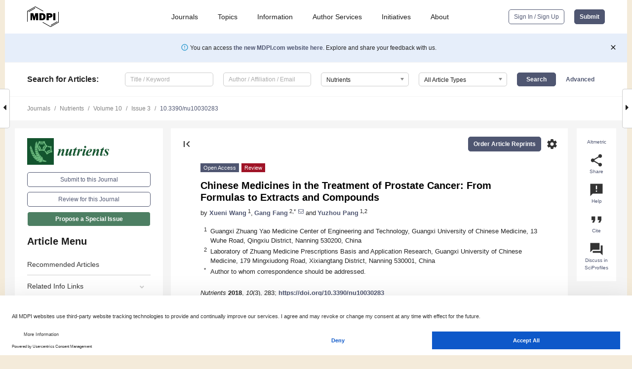

--- FILE ---
content_type: text/html; charset=UTF-8
request_url: https://www.mdpi.com/2072-6643/10/3/283
body_size: 86295
content:


<!DOCTYPE html>
<html lang="en" xmlns:og="http://ogp.me/ns#" xmlns:fb="https://www.facebook.com/2008/fbml">
    <head>
        <meta charset="utf-8">
        <meta http-equiv="X-UA-Compatible" content="IE=edge,chrome=1">
        <meta content="mdpi" name="sso-service" />
                             <meta content="width=device-width, initial-scale=1.0" name="viewport" />        
                <title>Chinese Medicines in the Treatment of Prostate Cancer: From Formulas to Extracts and Compounds</title><link rel="stylesheet" href="https://pub.mdpi-res.com/assets/css/font-awesome.min.css?eb190a3a77e5e1ee?1768564054">
        <link rel="stylesheet" href="https://pub.mdpi-res.com/assets/css/jquery.multiselect.css?f56c135cbf4d1483?1768564054">
        <link rel="stylesheet" href="https://pub.mdpi-res.com/assets/css/chosen.min.css?d7ca5ca9441ef9e1?1768564054">

                    <link rel="stylesheet" href="https://pub.mdpi-res.com/assets/css/main2.css?811c15039ec4533e?1768564054">
        
                <link rel="mask-icon" href="https://pub.mdpi-res.com/img/mask-icon-128.svg?c1c7eca266cd7013?1768564054" color="#4f5671">
        <link rel="apple-touch-icon" sizes="180x180" href="https://pub.mdpi-res.com/icon/apple-touch-icon-180x180.png?1768564054">
        <link rel="apple-touch-icon" sizes="152x152" href="https://pub.mdpi-res.com/icon/apple-touch-icon-152x152.png?1768564054">
        <link rel="apple-touch-icon" sizes="144x144" href="https://pub.mdpi-res.com/icon/apple-touch-icon-144x144.png?1768564054">
        <link rel="apple-touch-icon" sizes="120x120" href="https://pub.mdpi-res.com/icon/apple-touch-icon-120x120.png?1768564054">
        <link rel="apple-touch-icon" sizes="114x114" href="https://pub.mdpi-res.com/icon/apple-touch-icon-114x114.png?1768564054">
        <link rel="apple-touch-icon" sizes="76x76"   href="https://pub.mdpi-res.com/icon/apple-touch-icon-76x76.png?1768564054">
        <link rel="apple-touch-icon" sizes="72x72"   href="https://pub.mdpi-res.com/icon/apple-touch-icon-72x72.png?1768564054">
        <link rel="apple-touch-icon" sizes="57x57"   href="https://pub.mdpi-res.com/icon/apple-touch-icon-57x57.png?1768564054">
        <link rel="apple-touch-icon"                 href="https://pub.mdpi-res.com/icon/apple-touch-icon-57x57.png?1768564054">
        <link rel="apple-touch-icon-precomposed"     href="https://pub.mdpi-res.com/icon/apple-touch-icon-57x57.png?1768564054">
                        <link rel="manifest" href="/manifest.json">
        <meta name="theme-color" content="#ffffff">
        <meta name="application-name" content="&nbsp;"/>

            <link rel="apple-touch-startup-image" href="https://pub.mdpi-res.com/img/journals/nutrients-logo-sq.png?af5d1945ce0451ad">
    <link rel="apple-touch-icon" href="https://pub.mdpi-res.com/img/journals/nutrients-logo-sq.png?af5d1945ce0451ad">
    <meta name="msapplication-TileImage" content="https://pub.mdpi-res.com/img/journals/nutrients-logo-sq.png?af5d1945ce0451ad">

            <link rel="stylesheet" href="https://pub.mdpi-res.com/assets/css/jquery-ui-1.10.4.custom.min.css?80647d88647bf347?1768564054">
    <link rel="stylesheet" href="https://pub.mdpi-res.com/assets/css/magnific-popup.min.css?04d343e036f8eecd?1768564054">
    <link rel="stylesheet" href="https://pub.mdpi-res.com/assets/css/xml2html/article-html.css?b5ed6c65b8b7ceb9?1768564054">
            
    <style>

h2, #abstract .related_suggestion_title {
    }

.batch_articles a {
    color: #000;
}

    a, .batch_articles .authors a, a:focus, a:hover, a:active, .batch_articles a:focus, .batch_articles a:hover, li.side-menu-li a {
            }

    span.label a {
        color: #fff;
    }

    #main-content a.title-link:hover,
    #main-content a.title-link:focus,
    #main-content div.generic-item a.title-link:hover,
    #main-content div.generic-item a.title-link:focus {
            }

    #main-content #middle-column .generic-item.article-item a.title-link:hover,
    #main-content #middle-column .generic-item.article-item a.title-link:focus {
            }

    .art-authors a.toEncode {
        color: #333;
        font-weight: 700;
    }

    #main-content #middle-column ul li::before {
            }

    .accordion-navigation.active a.accordion__title,
    .accordion-navigation.active a.accordion__title::after {
            }

    .accordion-navigation li:hover::before,
    .accordion-navigation li:hover a,
    .accordion-navigation li:focus a {
            }

    .relative-size-container .relative-size-image .relative-size {
            }

    .middle-column__help__fixed a:hover i,
            }

    input[type="checkbox"]:checked:after {
            }

    input[type="checkbox"]:not(:disabled):hover:before {
            }

    #main-content .bolded-text {
            }


#main-content .hypothesis-count-container {
    }

#main-content .hypothesis-count-container:before {
    }

.full-size-menu ul li.menu-item .dropdown-wrapper {
    }

.full-size-menu ul li.menu-item > a.open::after {
    }

#title-story .title-story-orbit .orbit-caption {
    #background: url('/img/design/000000_background.png') !important;
    background: url('/img/design/ffffff_background.png') !important;
    color: rgb(51, 51, 51) !important;
}

#main-content .content__container__orbit {
    background-color: #000 !important;
}

#main-content .content__container__journal {
        color: #fff;
}

.html-article-menu .row span {
    }

.html-article-menu .row span.active {
    }

.accordion-navigation__journal .side-menu-li.active::before,
.accordion-navigation__journal .side-menu-li.active a {
    color: rgba(18,84,47,0.75) !important;
    font-weight: 700;
}

.accordion-navigation__journal .side-menu-li:hover::before ,
.accordion-navigation__journal .side-menu-li:hover a {
    color: rgba(18,84,47,0.75) !important;
    }

.side-menu-ul li.active a, .side-menu-ul li.active, .side-menu-ul li.active::before {
    color: rgba(18,84,47,0.75) !important;
}

.side-menu-ul li.active a {
    }

.result-selected, .active-result.highlighted, .active-result:hover,
.result-selected, .active-result.highlighted, .active-result:focus {
        }

.search-container.search-container__default-scheme {
    }

nav.tab-bar .open-small-search.active:after {
    }

.search-container.search-container__default-scheme .custom-accordion-for-small-screen-link::after {
    color: #fff;
}

@media only screen and (max-width: 50em) {
    #main-content .content__container.journal-info {
        color: #fff;
            }

    #main-content .content__container.journal-info a {
        color: #fff;
    }
} 

.button.button--color {
        }

.button.button--color:hover,
.button.button--color:focus {
            }

.button.button--color-journal {
    position: relative;
    background-color: rgba(18,84,47,0.75);
    border-color: #fff;
    color: #fff !important;
}

.button.button--color-journal:hover::before {
    content: '';
    position: absolute;
    top: 0;
    left: 0;
    height: 100%;
    width: 100%;
    background-color: #ffffff;
    opacity: 0.2;
}

.button.button--color-journal:visited,
.button.button--color-journal:hover,
.button.button--color-journal:focus {
    background-color: rgba(18,84,47,0.75);
    border-color: #fff;
    color: #fff !important;
}

.button.button--color path {
    }

.button.button--color:hover path {
    fill: #fff;
}

#main-content #search-refinements .ui-slider-horizontal .ui-slider-range {
    }

.breadcrumb__element:last-of-type a {
    }

#main-header {
    }

#full-size-menu .top-bar, #full-size-menu li.menu-item span.user-email {
    }

.top-bar-section li:not(.has-form) a:not(.button) {
    }

#full-size-menu li.menu-item .dropdown-wrapper li a:hover {
    }

#full-size-menu li.menu-item a:hover, #full-size-menu li.menu.item a:focus, nav.tab-bar a:hover {
    }
#full-size-menu li.menu.item a:active, #full-size-menu li.menu.item a.active {
    }

#full-size-menu li.menu-item a.open-mega-menu.active, #full-size-menu li.menu-item div.mega-menu, a.open-mega-menu.active {
        }

#full-size-menu li.menu-item div.mega-menu li, #full-size-menu li.menu-item div.mega-menu a {
            border-color: #9a9a9a;
}

div.type-section h2 {
                font-size: 20px;
    line-height: 26px;
    font-weight: 300;
}

div.type-section h3 {
    margin-left: 15px;
    margin-bottom: 0px;
    font-weight: 300;
}

.journal-tabs .tab-title.active a {
            }

</style>
    <link rel="stylesheet" href="https://pub.mdpi-res.com/assets/css/slick.css?f38b2db10e01b157?1768564054">

                
    <meta name="title" content="Chinese Medicines in the Treatment of Prostate Cancer: From Formulas to Extracts and Compounds">
    <meta name="description" content="In order to fully understand the progresses and achievements in Chinese medicines for the treatment of prostate cancer, we summarize all the available reports on formulas, extracts, and compounds of Chinese medicines against prostate cancer. A number of clinical trials verified that traditional Chinese formulas had some unique advantages in the treatment of prostate cancer. Many Chinese medicine extracts could protect against prostate cancer, and many compounds isolated from Chinese traditional medicines showed a clear anti-prostate cancer effect. However, Chinese medicines are facing many problems regarding their multicomponent nature, complicated mechanisms of action, and high doses required for therapy. Herein, we review the functions of Chinese medicines in prostate cancer and focus on their mechanisms. The review will deepen the understanding of Chinese medicines potential in the anti-prostate cancer field. In addition, we put forward a question concerning the current research on Chinese medicines: in order to better illustrate that Chinese medicines can be used in the clinical treatment of prostate cancer, should our research focus on formulas, extracts, or compounds?" >
    <link rel="image_src" href="https://pub.mdpi-res.com/img/journals/nutrients-logo.png?af5d1945ce0451ad" >
    <meta name="dc.title" content="Chinese Medicines in the Treatment of Prostate Cancer: From Formulas to Extracts and Compounds">

    <meta name="dc.creator" content="Xueni Wang">
    <meta name="dc.creator" content="Gang Fang">
    <meta name="dc.creator" content="Yuzhou Pang">
    
    <meta name="dc.type" content="Review">
    <meta name="dc.source" content="Nutrients 2018, Vol. 10, Page 283">
    <meta name="dc.date" content="2018-02-28">
    <meta name ="dc.identifier" content="10.3390/nu10030283">
    
    <meta name="dc.publisher" content="Multidisciplinary Digital Publishing Institute">
    <meta name="dc.rights" content="http://creativecommons.org/licenses/by/3.0/">
    <meta name="dc.format" content="application/pdf" >
    <meta name="dc.language" content="en" >
    <meta name="dc.description" content="In order to fully understand the progresses and achievements in Chinese medicines for the treatment of prostate cancer, we summarize all the available reports on formulas, extracts, and compounds of Chinese medicines against prostate cancer. A number of clinical trials verified that traditional Chinese formulas had some unique advantages in the treatment of prostate cancer. Many Chinese medicine extracts could protect against prostate cancer, and many compounds isolated from Chinese traditional medicines showed a clear anti-prostate cancer effect. However, Chinese medicines are facing many problems regarding their multicomponent nature, complicated mechanisms of action, and high doses required for therapy. Herein, we review the functions of Chinese medicines in prostate cancer and focus on their mechanisms. The review will deepen the understanding of Chinese medicines potential in the anti-prostate cancer field. In addition, we put forward a question concerning the current research on Chinese medicines: in order to better illustrate that Chinese medicines can be used in the clinical treatment of prostate cancer, should our research focus on formulas, extracts, or compounds?" >

    <meta name="dc.subject" content="prostate cancer" >
    <meta name="dc.subject" content="Chinese medicines" >
    <meta name="dc.subject" content="formulas" >
    <meta name="dc.subject" content="extracts" >
    <meta name="dc.subject" content="compounds" >
    
    <meta name ="prism.issn" content="2072-6643">
    <meta name ="prism.publicationName" content="Nutrients">
    <meta name ="prism.publicationDate" content="2018-02-28">
    <meta name ="prism.section" content="Review" >

            <meta name ="prism.volume" content="10">
        <meta name ="prism.number" content="3">
        <meta name ="prism.startingPage" content="283" >

            
    <meta name="citation_issn" content="2072-6643">
    <meta name="citation_journal_title" content="Nutrients">
    <meta name="citation_publisher" content="Multidisciplinary Digital Publishing Institute">
    <meta name="citation_title" content="Chinese Medicines in the Treatment of Prostate Cancer: From Formulas to Extracts and Compounds">
    <meta name="citation_publication_date" content="2018/3">
    <meta name="citation_online_date" content="2018/02/28">

            <meta name="citation_volume" content="10">
        <meta name="citation_issue" content="3">
        <meta name="citation_firstpage" content="283">

            
    <meta name="citation_author" content="Wang, Xueni">
    <meta name="citation_author" content="Fang, Gang">
    <meta name="citation_author" content="Pang, Yuzhou">
    
    <meta name="citation_doi" content="10.3390/nu10030283">
    
    <meta name="citation_id" content="mdpi-nu10030283">
    <meta name="citation_abstract_html_url" content="https://www.mdpi.com/2072-6643/10/3/283">

    <meta name="citation_pdf_url" content="https://www.mdpi.com/2072-6643/10/3/283/pdf?version=1519836119">
    <link rel="alternate" type="application/pdf" title="PDF Full-Text" href="https://www.mdpi.com/2072-6643/10/3/283/pdf?version=1519836119">
    <meta name="fulltext_pdf" content="https://www.mdpi.com/2072-6643/10/3/283/pdf?version=1519836119">
    
    <meta name="citation_fulltext_html_url" content="https://www.mdpi.com/2072-6643/10/3/283/htm">
    <link rel="alternate" type="text/html" title="HTML Full-Text" href="https://www.mdpi.com/2072-6643/10/3/283/htm">
    <meta name="fulltext_html" content="https://www.mdpi.com/2072-6643/10/3/283/htm">
    
    <link rel="alternate" type="text/xml" title="XML Full-Text" href="https://www.mdpi.com/2072-6643/10/3/283/xml">
    <meta name="fulltext_xml" content="https://www.mdpi.com/2072-6643/10/3/283/xml">
    <meta name="citation_xml_url" content="https://www.mdpi.com/2072-6643/10/3/283/xml">
    
    <meta name="twitter:card" content="summary" />
    <meta name="twitter:site" content="@MDPIOpenAccess" />
    <meta name="twitter:image" content="https://pub.mdpi-res.com/img/journals/nutrients-logo-social.png?af5d1945ce0451ad" />

    <meta property="fb:app_id" content="131189377574"/>
    <meta property="og:site_name" content="MDPI"/>
    <meta property="og:type" content="article"/>
    <meta property="og:url" content="https://www.mdpi.com/2072-6643/10/3/283" />
    <meta property="og:title" content="Chinese Medicines in the Treatment of Prostate Cancer: From Formulas to Extracts and Compounds" />
    <meta property="og:description" content="In order to fully understand the progresses and achievements in Chinese medicines for the treatment of prostate cancer, we summarize all the available reports on formulas, extracts, and compounds of Chinese medicines against prostate cancer. A number of clinical trials verified that traditional Chinese formulas had some unique advantages in the treatment of prostate cancer. Many Chinese medicine extracts could protect against prostate cancer, and many compounds isolated from Chinese traditional medicines showed a clear anti-prostate cancer effect. However, Chinese medicines are facing many problems regarding their multicomponent nature, complicated mechanisms of action, and high doses required for therapy. Herein, we review the functions of Chinese medicines in prostate cancer and focus on their mechanisms. The review will deepen the understanding of Chinese medicines potential in the anti-prostate cancer field. In addition, we put forward a question concerning the current research on Chinese medicines: in order to better illustrate that Chinese medicines can be used in the clinical treatment of prostate cancer, should our research focus on formulas, extracts, or compounds?" />
    <meta property="og:image" content="https://pub.mdpi-res.com/img/journals/nutrients-logo-social.png?af5d1945ce0451ad" />
                <link rel="alternate" type="application/rss+xml" title="MDPI Publishing - Latest articles" href="https://www.mdpi.com/rss">
                
        <meta name="google-site-verification" content="PxTlsg7z2S00aHroktQd57fxygEjMiNHydKn3txhvwY">
        <meta name="facebook-domain-verification" content="mcoq8dtq6sb2hf7z29j8w515jjoof7" />

                <script id="usercentrics-cmp" src="https://web.cmp.usercentrics.eu/ui/loader.js" data-ruleset-id="PbAnaGk92sB5Cc" async></script>
        
        <!--[if lt IE 9]>
            <script>var browserIe8 = true;</script>
            <link rel="stylesheet" href="https://pub.mdpi-res.com/assets/css/ie8foundationfix.css?50273beac949cbf0?1768564054">
            <script src="//html5shiv.googlecode.com/svn/trunk/html5.js"></script>
            <script src="//cdnjs.cloudflare.com/ajax/libs/html5shiv/3.6.2/html5shiv.js"></script>
            <script src="//s3.amazonaws.com/nwapi/nwmatcher/nwmatcher-1.2.5-min.js"></script>
            <script src="//html5base.googlecode.com/svn-history/r38/trunk/js/selectivizr-1.0.3b.js"></script>
            <script src="//cdnjs.cloudflare.com/ajax/libs/respond.js/1.1.0/respond.min.js"></script>
            <script src="https://pub.mdpi-res.com/assets/js/ie8/ie8patch.js?9e1d3c689a0471df?1768564054"></script>
            <script src="https://pub.mdpi-res.com/assets/js/ie8/rem.min.js?94b62787dcd6d2f2?1768564054"></script>            
                                                        <![endif]-->

                    <script>
                window.dataLayer = window.dataLayer || [];
                function gtag() { dataLayer.push(arguments); }
                gtag('consent', 'default', {
                    'ad_user_data': 'denied',
                    'ad_personalization': 'denied',
                    'ad_storage': 'denied',
                    'analytics_storage': 'denied',
                    'wait_for_update': 500,
                });
                dataLayer.push({'gtm.start': new Date().getTime(), 'event': 'gtm.js'});

                            </script>

            <script>
                (function(w,d,s,l,i){w[l]=w[l]||[];w[l].push({'gtm.start':
                new Date().getTime(),event:'gtm.js'});var f=d.getElementsByTagName(s)[0],
                j=d.createElement(s),dl=l!='dataLayer'?'&l='+l:'';j.async=true;j.src=
                'https://www.googletagmanager.com/gtm.js?id='+i+dl;f.parentNode.insertBefore(j,f);
                })(window,document,'script','dataLayer','GTM-WPK7SW5');
            </script>

                        
                              <script>!function(e){var n="https://s.go-mpulse.net/boomerang/";if("True"=="True")e.BOOMR_config=e.BOOMR_config||{},e.BOOMR_config.PageParams=e.BOOMR_config.PageParams||{},e.BOOMR_config.PageParams.pci=!0,n="https://s2.go-mpulse.net/boomerang/";if(window.BOOMR_API_key="4MGA4-E5JH8-79LAG-STF7X-79Z92",function(){function e(){if(!o){var e=document.createElement("script");e.id="boomr-scr-as",e.src=window.BOOMR.url,e.async=!0,i.parentNode.appendChild(e),o=!0}}function t(e){o=!0;var n,t,a,r,d=document,O=window;if(window.BOOMR.snippetMethod=e?"if":"i",t=function(e,n){var t=d.createElement("script");t.id=n||"boomr-if-as",t.src=window.BOOMR.url,BOOMR_lstart=(new Date).getTime(),e=e||d.body,e.appendChild(t)},!window.addEventListener&&window.attachEvent&&navigator.userAgent.match(/MSIE [67]\./))return window.BOOMR.snippetMethod="s",void t(i.parentNode,"boomr-async");a=document.createElement("IFRAME"),a.src="about:blank",a.title="",a.role="presentation",a.loading="eager",r=(a.frameElement||a).style,r.width=0,r.height=0,r.border=0,r.display="none",i.parentNode.appendChild(a);try{O=a.contentWindow,d=O.document.open()}catch(_){n=document.domain,a.src="javascript:var d=document.open();d.domain='"+n+"';void(0);",O=a.contentWindow,d=O.document.open()}if(n)d._boomrl=function(){this.domain=n,t()},d.write("<bo"+"dy onload='document._boomrl();'>");else if(O._boomrl=function(){t()},O.addEventListener)O.addEventListener("load",O._boomrl,!1);else if(O.attachEvent)O.attachEvent("onload",O._boomrl);d.close()}function a(e){window.BOOMR_onload=e&&e.timeStamp||(new Date).getTime()}if(!window.BOOMR||!window.BOOMR.version&&!window.BOOMR.snippetExecuted){window.BOOMR=window.BOOMR||{},window.BOOMR.snippetStart=(new Date).getTime(),window.BOOMR.snippetExecuted=!0,window.BOOMR.snippetVersion=12,window.BOOMR.url=n+"4MGA4-E5JH8-79LAG-STF7X-79Z92";var i=document.currentScript||document.getElementsByTagName("script")[0],o=!1,r=document.createElement("link");if(r.relList&&"function"==typeof r.relList.supports&&r.relList.supports("preload")&&"as"in r)window.BOOMR.snippetMethod="p",r.href=window.BOOMR.url,r.rel="preload",r.as="script",r.addEventListener("load",e),r.addEventListener("error",function(){t(!0)}),setTimeout(function(){if(!o)t(!0)},3e3),BOOMR_lstart=(new Date).getTime(),i.parentNode.appendChild(r);else t(!1);if(window.addEventListener)window.addEventListener("load",a,!1);else if(window.attachEvent)window.attachEvent("onload",a)}}(),"".length>0)if(e&&"performance"in e&&e.performance&&"function"==typeof e.performance.setResourceTimingBufferSize)e.performance.setResourceTimingBufferSize();!function(){if(BOOMR=e.BOOMR||{},BOOMR.plugins=BOOMR.plugins||{},!BOOMR.plugins.AK){var n=""=="true"?1:0,t="",a="aokopgaxzvmy62lpwnmq-f-3614b5562-clientnsv4-s.akamaihd.net",i="false"=="true"?2:1,o={"ak.v":"39","ak.cp":"1774948","ak.ai":parseInt("1155516",10),"ak.ol":"0","ak.cr":10,"ak.ipv":4,"ak.proto":"h2","ak.rid":"cbf2af","ak.r":38938,"ak.a2":n,"ak.m":"dscb","ak.n":"essl","ak.bpcip":"3.148.231.0","ak.cport":40886,"ak.gh":"23.55.170.174","ak.quicv":"","ak.tlsv":"tls1.3","ak.0rtt":"","ak.0rtt.ed":"","ak.csrc":"-","ak.acc":"","ak.t":"1768928089","ak.ak":"hOBiQwZUYzCg5VSAfCLimQ==D3DTb2RSbb18vowbPVPpkFAlgzdtz4XgO0jJ4NWdjKG6fjQmDswTfABslkGpqMIPjF5sRNIwHtXQ0P/[base64]/oBcehExvhFOn+PHvzcYpu42cjknT4kzLNpZouNGtMDCq/DCcV/FJkv3IsNDL2TmcA7XJwtFQ5pzbyeqdpCmESs6d3B8JrroYoNO8uE2vbvX5Jx9zzbtlXKAqFrGNvtz6QjjG0=","ak.pv":"21","ak.dpoabenc":"","ak.tf":i};if(""!==t)o["ak.ruds"]=t;var r={i:!1,av:function(n){var t="http.initiator";if(n&&(!n[t]||"spa_hard"===n[t]))o["ak.feo"]=void 0!==e.aFeoApplied?1:0,BOOMR.addVar(o)},rv:function(){var e=["ak.bpcip","ak.cport","ak.cr","ak.csrc","ak.gh","ak.ipv","ak.m","ak.n","ak.ol","ak.proto","ak.quicv","ak.tlsv","ak.0rtt","ak.0rtt.ed","ak.r","ak.acc","ak.t","ak.tf"];BOOMR.removeVar(e)}};BOOMR.plugins.AK={akVars:o,akDNSPreFetchDomain:a,init:function(){if(!r.i){var e=BOOMR.subscribe;e("before_beacon",r.av,null,null),e("onbeacon",r.rv,null,null),r.i=!0}return this},is_complete:function(){return!0}}}}()}(window);</script></head>

    <body>
         
                		        	        		        	
		<div class="direction direction_right" id="small_right" style="border-right-width: 0px; padding:0;">
        <i class="fa fa-caret-right fa-2x"></i>
    </div>

	<div class="big_direction direction_right" id="big_right" style="border-right-width: 0px;">
				<div style="text-align: right;">
									Next Article in Journal<br>
				<div><a href="/2072-6643/10/3/284">Sodium Content of Lunches and Snacks Provided in Australian Long Day Care Centres: A Cross-Sectional Study</a></div>
					 			 		Next Article in Special Issue<br>
		 		<div><a href="/2072-6643/10/5/543">Deciphering the Molecular Mechanism Underlying the Inhibitory Efficacy of Taiwanese Local Pomegranate Peels against Urinary Bladder Urothelial Carcinoma</a></div>
		 		 		 	</div>
	</div>
	
		<div class="direction" id="small_left" style="border-left-width: 0px">
        <i class="fa fa-caret-left fa-2x"></i>
    </div>
	<div class="big_direction" id="big_left" style="border-left-width: 0px;">
				<div>
									Previous Article in Journal<br>
				<div><a href="/2072-6643/10/3/282">Anti-Inflammatory and Anti-Apoptotic Effects of Acer Palmatum Thumb. Extract, KIOM-2015EW, in a Hyperosmolar-Stress-Induced In Vitro Dry Eye Model</a></div>
					 			 		Previous Article in Special Issue<br>
		 		<div><a href="/2072-6643/10/2/243">Resveratrol and Pterostilbene Exhibit Anticancer Properties Involving the Downregulation of HPV Oncoprotein E6 in Cervical Cancer Cells</a></div>
		 			 	 	</div>
	</div>
	    <div style="clear: both;"></div>

                    
<div id="menuModal" class="reveal-modal reveal-modal-new reveal-modal-menu" aria-hidden="true" data-reveal role="dialog">
    <div class="menu-container">
        <div class="UI_NavMenu">
            


<div class="content__container " >
    <div class="custom-accordion-for-small-screen-link " >
                            <h2>Journals</h2>
                    </div>

    <div class="target-item custom-accordion-for-small-screen-content show-for-medium-up">
                            <div class="menu-container__links">
                        <div style="width: 100%; float: left;">
                            <a href="/about/journals">Active Journals</a>
                            <a href="/about/journalfinder">Find a Journal</a>
                            <a href="/about/journals/proposal">Journal Proposal</a>
                            <a href="/about/proceedings">Proceedings Series</a>
                        </div>
                    </div>
                    </div>
</div>

            <a href="/topics">
                <h2>Topics</h2>
            </a>

            


<div class="content__container " >
    <div class="custom-accordion-for-small-screen-link " >
                            <h2>Information</h2>
                    </div>

    <div class="target-item custom-accordion-for-small-screen-content show-for-medium-up">
                            <div class="menu-container__links">
                        <div style="width: 100%; max-width: 200px; float: left;">
                            <a href="/authors">For Authors</a>
                            <a href="/reviewers">For Reviewers</a>
                            <a href="/editors">For Editors</a>
                            <a href="/librarians">For Librarians</a>
                            <a href="/publishing_services">For Publishers</a>
                            <a href="/societies">For Societies</a>
                            <a href="/conference_organizers">For Conference Organizers</a>
                        </div>
                        <div style="width: 100%; max-width: 250px; float: left;">
                            <a href="/openaccess">Open Access Policy</a>
                            <a href="/ioap">Institutional Open Access Program</a>
                            <a href="/special_issues_guidelines">Special Issues Guidelines</a>
                            <a href="/editorial_process">Editorial Process</a>
                            <a href="/ethics">Research and Publication Ethics</a>
                            <a href="/apc">Article Processing Charges</a>
                            <a href="/awards">Awards</a>
                            <a href="/testimonials">Testimonials</a>
                        </div>
                    </div>
                    </div>
</div>

            <a href="/authors/english">
                <h2>Author Services</h2>
            </a>

            


<div class="content__container " >
    <div class="custom-accordion-for-small-screen-link " >
                            <h2>Initiatives</h2>
                    </div>

    <div class="target-item custom-accordion-for-small-screen-content show-for-medium-up">
                            <div class="menu-container__links">
                        <div style="width: 100%; float: left;">
                            <a href="https://sciforum.net" target="_blank" rel="noopener noreferrer">Sciforum</a>
                            <a href="https://www.mdpi.com/books" target="_blank" rel="noopener noreferrer">MDPI Books</a>
                            <a href="https://www.preprints.org" target="_blank" rel="noopener noreferrer">Preprints.org</a>
                            <a href="https://www.scilit.com" target="_blank" rel="noopener noreferrer">Scilit</a>
                            <a href="https://sciprofiles.com" target="_blank" rel="noopener noreferrer">SciProfiles</a>
                            <a href="https://encyclopedia.pub" target="_blank" rel="noopener noreferrer">Encyclopedia</a>
                            <a href="https://jams.pub" target="_blank" rel="noopener noreferrer">JAMS</a>
                            <a href="/about/proceedings">Proceedings Series</a>
                        </div>
                    </div>
                    </div>
</div>

            


<div class="content__container " >
    <div class="custom-accordion-for-small-screen-link " >
                            <h2>About</h2>
                    </div>

    <div class="target-item custom-accordion-for-small-screen-content show-for-medium-up">
                            <div class="menu-container__links">
                        <div style="width: 100%; float: left;">
                            <a href="/about">Overview</a>
                            <a href="/about/contact">Contact</a>
                            <a href="https://careers.mdpi.com" target="_blank" rel="noopener noreferrer">Careers</a>
                            <a href="/about/announcements">News</a>
                            <a href="/about/press">Press</a>
                            <a href="http://blog.mdpi.com/" target="_blank" rel="noopener noreferrer">Blog</a>
                        </div>
                    </div>
                    </div>
</div>
        </div>

        <div class="menu-container__buttons">
                            <a class="button UA_SignInUpButton" href="/user/login">Sign In / Sign Up</a>
                    </div>
    </div>
</div>

                
<div id="captchaModal" class="reveal-modal reveal-modal-new reveal-modal-new--small" data-reveal aria-label="Captcha" aria-hidden="true" role="dialog"></div>
        
<div id="actionDisabledModal" class="reveal-modal" data-reveal aria-labelledby="actionDisableModalTitle" aria-hidden="true" role="dialog" style="width: 300px;">
    <h2 id="actionDisableModalTitle">Notice</h2>
    <form action="/email/captcha" method="post" id="emailCaptchaForm">
        <div class="row">
            <div id="js-action-disabled-modal-text" class="small-12 columns">
            </div>
            
            <div id="js-action-disabled-modal-submit" class="small-12 columns" style="margin-top: 10px; display: none;">
                You can make submissions to other journals 
                <a href="https://susy.mdpi.com/user/manuscripts/upload">here</a>.
            </div>
        </div>
    </form>
    <a class="close-reveal-modal" aria-label="Close">
        <i class="material-icons">clear</i>
    </a>
</div>
        
<div id="rssNotificationModal" class="reveal-modal reveal-modal-new" data-reveal aria-labelledby="rssNotificationModalTitle" aria-hidden="true" role="dialog">
    <div class="row">
        <div class="small-12 columns">
            <h2 id="rssNotificationModalTitle">Notice</h2>
            <p>
                You are accessing a machine-readable page. In order to be human-readable, please install an RSS reader.
            </p>
        </div>
    </div>
    <div class="row">
        <div class="small-12 columns">
            <a class="button button--color js-rss-notification-confirm">Continue</a>
            <a class="button button--grey" onclick="$(this).closest('.reveal-modal').find('.close-reveal-modal').click(); return false;">Cancel</a>
        </div>
    </div>
    <a class="close-reveal-modal" aria-label="Close">
        <i class="material-icons">clear</i>
    </a>
</div>
        
<div id="drop-article-label-openaccess" class="f-dropdown medium" data-dropdown-content aria-hidden="true" tabindex="-1">
    <p>
        All articles published by MDPI are made immediately available worldwide under an open access license. No special 
        permission is required to reuse all or part of the article published by MDPI, including figures and tables. For 
        articles published under an open access Creative Common CC BY license, any part of the article may be reused without 
        permission provided that the original article is clearly cited. For more information, please refer to
        <a href="https://www.mdpi.com/openaccess">https://www.mdpi.com/openaccess</a>.
    </p>
</div>

<div id="drop-article-label-feature" class="f-dropdown medium" data-dropdown-content aria-hidden="true" tabindex="-1">
    <p>
        Feature papers represent the most advanced research with significant potential for high impact in the field. A Feature 
        Paper should be a substantial original Article that involves several techniques or approaches, provides an outlook for 
        future research directions and describes possible research applications.
    </p>

    <p>
        Feature papers are submitted upon individual invitation or recommendation by the scientific editors and must receive 
        positive feedback from the reviewers.
    </p>
</div>

<div id="drop-article-label-choice" class="f-dropdown medium" data-dropdown-content aria-hidden="true" tabindex="-1">
    <p>
        Editor’s Choice articles are based on recommendations by the scientific editors of MDPI journals from around the world. 
        Editors select a small number of articles recently published in the journal that they believe will be particularly 
        interesting to readers, or important in the respective research area. The aim is to provide a snapshot of some of the 
        most exciting work published in the various research areas of the journal.

        <div style="margin-top: -10px;">
            <div id="drop-article-label-choice-journal-link" style="display: none; margin-top: -10px; padding-top: 10px;">
            </div>
        </div>
    </p>
</div>

<div id="drop-article-label-resubmission" class="f-dropdown medium" data-dropdown-content aria-hidden="true" tabindex="-1">
    <p>
        Original Submission Date Received: <span id="drop-article-label-resubmission-date"></span>.
    </p>
</div>

                <div id="container">
                        
                <noscript>
                    <div id="no-javascript">
                        You seem to have javascript disabled. Please note that many of the page functionalities won't work as expected without javascript enabled.
                    </div>
                </noscript>

                <div class="fixed">
                    <nav class="tab-bar show-for-medium-down">
                        <div class="row full-width collapse">
                            <div class="medium-3 small-4 columns">
                                <a href="/">
                                    <img class="full-size-menu__mdpi-logo" src="https://pub.mdpi-res.com/img/design/mdpi-pub-logo-black-small1.svg?da3a8dcae975a41c?1768564054" style="width: 64px;" title="MDPI Open Access Journals">
                                </a>
                            </div>
                            <div class="medium-3 small-4 columns right-aligned">
                                <div class="show-for-medium-down">
                                    <a href="#" style="display: none;">
                                        <i class="material-icons" onclick="$('#menuModal').foundation('reveal', 'close'); return false;">clear</i>
                                    </a>

                                    <a class="js-toggle-desktop-layout-link" title="Toggle desktop layout" style="display: none;" href="/toggle_desktop_layout_cookie">
                                        <i class="material-icons">zoom_out_map</i>
                                    </a>

                                                                            <a href="#" class="js-open-small-search open-small-search">
                                            <i class="material-icons show-for-small only">search</i>
                                        </a>
                                    
                                    <a title="MDPI main page" class="js-open-menu" data-reveal-id="menuModal" href="#">
                                        <i class="material-icons">menu</i>
                                    </a>
                                </div>
                            </div>
                        </div>
                    </nav>                       	
                </div>
                
                <section class="main-section">
                    <header>
                        <div class="full-size-menu show-for-large-up">
                             
                                <div class="row full-width">
                                                                        <div class="large-1 columns">
                                        <a href="/">
                                            <img class="full-size-menu__mdpi-logo" src="https://pub.mdpi-res.com/img/design/mdpi-pub-logo-black-small1.svg?da3a8dcae975a41c?1768564054" title="MDPI Open Access Journals">
                                        </a>
                                    </div>

                                                                        <div class="large-8 columns text-right UI_NavMenu">
                                        <ul>
                                            <li class="menu-item"> 
                                                <a href="/about/journals" data-dropdown="journals-dropdown" aria-controls="journals-dropdown" aria-expanded="false" data-options="is_hover: true; hover_timeout: 200">Journals</a>

                                                <ul id="journals-dropdown" class="f-dropdown dropdown-wrapper dropdown-wrapper__small" data-dropdown-content aria-hidden="true" tabindex="-1">
                                                    <li>
                                                        <div class="row">
                                                            <div class="small-12 columns">
                                                                <ul>
                                                                    <li>
                                                                        <a href="/about/journals">
                                                                            Active Journals
                                                                        </a>
                                                                    </li>
                                                                    <li>
                                                                        <a href="/about/journalfinder">
                                                                            Find a Journal
                                                                        </a>
                                                                    </li>
                                                                    <li>
                                                                        <a href="/about/journals/proposal">
                                                                            Journal Proposal
                                                                        </a>
                                                                    </li>
                                                                    <li>
                                                                        <a href="/about/proceedings">
                                                                            Proceedings Series
                                                                        </a>
                                                                    </li>
                                                                </ul>
                                                            </div>
                                                        </div>
                                                    </li>
                                                </ul>
                                            </li>

                                            <li class="menu-item"> 
                                                <a href="/topics">Topics</a>
                                            </li>

                                            <li class="menu-item"> 
                                                <a href="/authors" data-dropdown="information-dropdown" aria-controls="information-dropdown" aria-expanded="false" data-options="is_hover:true; hover_timeout:200">Information</a>

                                                <ul id="information-dropdown" class="f-dropdown dropdown-wrapper" data-dropdown-content aria-hidden="true" tabindex="-1">
                                                    <li>
                                                        <div class="row">
                                                            <div class="small-5 columns right-border">
                                                                <ul>
                                                                    <li>
                                                                        <a href="/authors">For Authors</a>
                                                                    </li>
                                                                    <li>
                                                                        <a href="/reviewers">For Reviewers</a>
                                                                    </li>
                                                                    <li>
                                                                        <a href="/editors">For Editors</a>
                                                                    </li>
                                                                    <li>
                                                                        <a href="/librarians">For Librarians</a>
                                                                    </li>
                                                                    <li>
                                                                        <a href="/publishing_services">For Publishers</a>
                                                                    </li>
                                                                    <li>
                                                                        <a href="/societies">For Societies</a>
                                                                    </li>
                                                                    <li>
                                                                        <a href="/conference_organizers">For Conference Organizers</a>
                                                                    </li>
                                                                </ul>
                                                            </div>

                                                            <div class="small-7 columns">
                                                                <ul>
                                                                    <li>
                                                                        <a href="/openaccess">Open Access Policy</a>
                                                                    </li>
                                                                    <li>
                                                                        <a href="/ioap">Institutional Open Access Program</a>
                                                                    </li>
                                                                    <li>
                                                                        <a href="/special_issues_guidelines">Special Issues Guidelines</a>
                                                                    </li>
                                                                    <li>
                                                                        <a href="/editorial_process">Editorial Process</a>
                                                                    </li>
                                                                    <li>
                                                                        <a href="/ethics">Research and Publication Ethics</a>
                                                                    </li>
                                                                    <li>
                                                                        <a href="/apc">Article Processing Charges</a>
                                                                    </li>
                                                                    <li>
                                                                        <a href="/awards">Awards</a>
                                                                    </li>
                                                                    <li>
                                                                        <a href="/testimonials">Testimonials</a>
                                                                    </li>
                                                                </ul>
                                                            </div>
                                                        </div>
                                                    </li>
                                                </ul>
                                            </li>

                                            <li class="menu-item">
                                                <a href="/authors/english">Author Services</a>
                                            </li>

                                            <li class="menu-item"> 
                                                <a href="/about/initiatives" data-dropdown="initiatives-dropdown" aria-controls="initiatives-dropdown" aria-expanded="false" data-options="is_hover: true; hover_timeout: 200">Initiatives</a>

                                                <ul id="initiatives-dropdown" class="f-dropdown dropdown-wrapper dropdown-wrapper__small" data-dropdown-content aria-hidden="true" tabindex="-1">
                                                    <li>
                                                        <div class="row">
                                                            <div class="small-12 columns">
                                                                <ul>
                                                                    <li>
                                                                        <a href="https://sciforum.net" target="_blank" rel="noopener noreferrer">
                                                                                                                                                        Sciforum
                                                                        </a>
                                                                    </li>
                                                                    <li>
                                                                        <a href="https://www.mdpi.com/books" target="_blank" rel="noopener noreferrer">
                                                                                                                                                        MDPI Books
                                                                        </a>
                                                                    </li>
                                                                    <li>
                                                                        <a href="https://www.preprints.org" target="_blank" rel="noopener noreferrer">
                                                                                                                                                        Preprints.org
                                                                        </a>
                                                                    </li>
                                                                    <li>
                                                                        <a href="https://www.scilit.com" target="_blank" rel="noopener noreferrer">
                                                                                                                                                        Scilit
                                                                        </a>
                                                                    </li>
                                                                    <li>
                                                                        <a href="https://sciprofiles.com" target="_blank" rel="noopener noreferrer">
                                                                            SciProfiles
                                                                        </a>
                                                                    </li>
                                                                    <li>
                                                                        <a href="https://encyclopedia.pub" target="_blank" rel="noopener noreferrer">
                                                                                                                                                        Encyclopedia
                                                                        </a>
                                                                    </li>
                                                                    <li>
                                                                        <a href="https://jams.pub" target="_blank" rel="noopener noreferrer">
                                                                            JAMS
                                                                        </a>
                                                                    </li>
                                                                    <li>
                                                                        <a href="/about/proceedings">
                                                                            Proceedings Series
                                                                        </a>
                                                                    </li>
                                                                </ul>
                                                            </div>
                                                        </div>
                                                    </li>
                                                </ul>
                                            </li>

                                            <li class="menu-item"> 
                                                <a href="/about" data-dropdown="about-dropdown" aria-controls="about-dropdown" aria-expanded="false" data-options="is_hover: true; hover_timeout: 200">About</a>

                                                <ul id="about-dropdown" class="f-dropdown dropdown-wrapper dropdown-wrapper__small" data-dropdown-content aria-hidden="true" tabindex="-1">
                                                    <li>
                                                        <div class="row">
                                                            <div class="small-12 columns">
                                                                <ul>
                                                                    <li>
                                                                        <a href="/about">
                                                                            Overview
                                                                        </a>
                                                                    </li>
                                                                    <li>
                                                                        <a href="/about/contact">
                                                                            Contact
                                                                        </a>
                                                                    </li>
                                                                    <li>
                                                                        <a href="https://careers.mdpi.com" target="_blank" rel="noopener noreferrer">
                                                                            Careers
                                                                        </a>
                                                                    </li>
                                                                    <li> 
                                                                        <a href="/about/announcements">
                                                                            News
                                                                        </a>
                                                                    </li>
                                                                    <li> 
                                                                        <a href="/about/press">
                                                                            Press
                                                                        </a>
                                                                    </li>
                                                                    <li>
                                                                        <a href="http://blog.mdpi.com/" target="_blank" rel="noopener noreferrer">
                                                                            Blog
                                                                        </a>
                                                                    </li>
                                                                </ul>
                                                            </div>
                                                        </div>
                                                    </li>
                                                </ul>
                                            </li>

                                                                                    </ul>
                                    </div>

                                    <div class="large-3 columns text-right full-size-menu__buttons">
                                        <div>
                                                                                            <a class="button button--default-inversed UA_SignInUpButton" href="/user/login">Sign In / Sign Up</a>
                                            
                                                <a class="button button--default js-journal-active-only-link js-journal-active-only-submit-link UC_NavSubmitButton" href="            https://susy.mdpi.com/user/manuscripts/upload?journal=nutrients
    " data-disabledmessage="new submissions are not possible.">Submit</a>
                                        </div>
                                    </div>
                                </div>
                            </div>

                            <div class="row full-width new-website-link-banner" style="padding: 20px 50px 20px 20px; background-color: #E6EEFA; position: relative; display: none;">
                                <div class="small-12 columns" style="padding: 0; margin: 0; text-align: center;">
                                    <i class="material-icons" style="font-size: 16px; color: #2C9ACF; position: relative; top: -2px;">error_outline</i>
                                    You can access <a href="https://www.mdpi.com/redirect/new_site?return=/2072-6643/10/3/283">the new MDPI.com website here</a>. Explore and share your feedback with us.
                                    <a href="#" class="new-website-link-banner-close"><i class="material-icons" style="font-size: 16px; color: #000000; position: absolute; right: -30px; top: 0px;">close</i></a>
                                </div>
                            </div>

                                                            <div class="header-divider">&nbsp;</div>
                            
                                                            <div class="search-container hide-for-small-down row search-container__homepage-scheme">
                                                                                                                        
















<form id="basic_search" style="background-color: inherit !important;" class="large-12 medium-12 columns " action="/search" method="get">

    <div class="row search-container__main-elements">
            
            <div class="large-2 medium-2 small-12 columns text-right1 small-only-text-left">
        <div class="show-for-medium-up">
            <div class="search-input-label">&nbsp;</div>
        </div>
            <span class="search-container__title">Search<span class="hide-for-medium"> for Articles</span><span class="hide-for-small">:</span></span>
    
    </div>


        <div class="custom-accordion-for-small-screen-content">
                
                <div class="large-2 medium-2 small-6 columns ">
        <div class="">
            <div class="search-input-label">Title / Keyword</div>
        </div>
                <input type="text" placeholder="Title / Keyword" id="q" tabindex="1" name="q" value="" />
    
    </div>


                
                <div class="large-2 medium-2 small-6 columns ">
        <div class="">
            <div class="search-input-label">Author / Affiliation / Email</div>
        </div>
                <input type="text" id="authors" placeholder="Author / Affiliation / Email" tabindex="2" name="authors" value="" />
    
    </div>


                
                <div class="large-2 medium-2 small-6 columns ">
        <div class="">
            <div class="search-input-label">Journal</div>
        </div>
                <select id="journal" tabindex="3" name="journal" class="chosen-select">
            <option value="">All Journals</option>
             
                        <option value="accountaudit" >
                                    Accounting and Auditing
                            </option>
             
                        <option value="acoustics" >
                                    Acoustics
                            </option>
             
                        <option value="amh" >
                                    Acta Microbiologica Hellenica (AMH)
                            </option>
             
                        <option value="actuators" >
                                    Actuators
                            </option>
             
                        <option value="adhesives" >
                                    Adhesives
                            </option>
             
                        <option value="admsci" >
                                    Administrative Sciences
                            </option>
             
                        <option value="adolescents" >
                                    Adolescents
                            </option>
             
                        <option value="arm" >
                                    Advances in Respiratory Medicine (ARM)
                            </option>
             
                        <option value="aerobiology" >
                                    Aerobiology
                            </option>
             
                        <option value="aerospace" >
                                    Aerospace
                            </option>
             
                        <option value="agriculture" >
                                    Agriculture
                            </option>
             
                        <option value="agriengineering" >
                                    AgriEngineering
                            </option>
             
                        <option value="agrochemicals" >
                                    Agrochemicals
                            </option>
             
                        <option value="agronomy" >
                                    Agronomy
                            </option>
             
                        <option value="ai" >
                                    AI
                            </option>
             
                        <option value="aichem" >
                                    AI Chemistry
                            </option>
             
                        <option value="aieng" >
                                    AI for Engineering
                            </option>
             
                        <option value="aieduc" >
                                    AI in Education
                            </option>
             
                        <option value="aimed" >
                                    AI in Medicine
                            </option>
             
                        <option value="aimater" >
                                    AI Materials
                            </option>
             
                        <option value="aisens" >
                                    AI Sensors
                            </option>
             
                        <option value="air" >
                                    Air
                            </option>
             
                        <option value="algorithms" >
                                    Algorithms
                            </option>
             
                        <option value="allergies" >
                                    Allergies
                            </option>
             
                        <option value="alloys" >
                                    Alloys
                            </option>
             
                        <option value="analog" >
                                    Analog
                            </option>
             
                        <option value="analytica" >
                                    Analytica
                            </option>
             
                        <option value="analytics" >
                                    Analytics
                            </option>
             
                        <option value="anatomia" >
                                    Anatomia
                            </option>
             
                        <option value="anesthres" >
                                    Anesthesia Research
                            </option>
             
                        <option value="animals" >
                                    Animals
                            </option>
             
                        <option value="antibiotics" >
                                    Antibiotics
                            </option>
             
                        <option value="antibodies" >
                                    Antibodies
                            </option>
             
                        <option value="antioxidants" >
                                    Antioxidants
                            </option>
             
                        <option value="applbiosci" >
                                    Applied Biosciences
                            </option>
             
                        <option value="applmech" >
                                    Applied Mechanics
                            </option>
             
                        <option value="applmicrobiol" >
                                    Applied Microbiology
                            </option>
             
                        <option value="applnano" >
                                    Applied Nano
                            </option>
             
                        <option value="applsci" >
                                    Applied Sciences
                            </option>
             
                        <option value="asi" >
                                    Applied System Innovation (ASI)
                            </option>
             
                        <option value="appliedchem" >
                                    AppliedChem
                            </option>
             
                        <option value="appliedmath" >
                                    AppliedMath
                            </option>
             
                        <option value="appliedphys" >
                                    AppliedPhys
                            </option>
             
                        <option value="aquacj" >
                                    Aquaculture Journal
                            </option>
             
                        <option value="architecture" >
                                    Architecture
                            </option>
             
                        <option value="arthropoda" >
                                    Arthropoda
                            </option>
             
                        <option value="arts" >
                                    Arts
                            </option>
             
                        <option value="astronautics" >
                                    Astronautics
                            </option>
             
                        <option value="astronomy" >
                                    Astronomy
                            </option>
             
                        <option value="atmosphere" >
                                    Atmosphere
                            </option>
             
                        <option value="atoms" >
                                    Atoms
                            </option>
             
                        <option value="audiolres" >
                                    Audiology Research
                            </option>
             
                        <option value="automation" >
                                    Automation
                            </option>
             
                        <option value="axioms" >
                                    Axioms
                            </option>
             
                        <option value="bacteria" >
                                    Bacteria
                            </option>
             
                        <option value="batteries" >
                                    Batteries
                            </option>
             
                        <option value="behavsci" >
                                    Behavioral Sciences
                            </option>
             
                        <option value="beverages" >
                                    Beverages
                            </option>
             
                        <option value="BDCC" >
                                    Big Data and Cognitive Computing (BDCC)
                            </option>
             
                        <option value="biochem" >
                                    BioChem
                            </option>
             
                        <option value="bioengineering" >
                                    Bioengineering
                            </option>
             
                        <option value="biologics" >
                                    Biologics
                            </option>
             
                        <option value="biology" >
                                    Biology
                            </option>
             
                        <option value="blsf" >
                                    Biology and Life Sciences Forum
                            </option>
             
                        <option value="biomass" >
                                    Biomass
                            </option>
             
                        <option value="biomechanics" >
                                    Biomechanics
                            </option>
             
                        <option value="biomed" >
                                    BioMed
                            </option>
             
                        <option value="biomedicines" >
                                    Biomedicines
                            </option>
             
                        <option value="biomedinformatics" >
                                    BioMedInformatics
                            </option>
             
                        <option value="biomimetics" >
                                    Biomimetics
                            </option>
             
                        <option value="biomolecules" >
                                    Biomolecules
                            </option>
             
                        <option value="biophysica" >
                                    Biophysica
                            </option>
             
                        <option value="bioresourbioprod" >
                                    Bioresources and Bioproducts
                            </option>
             
                        <option value="biosensors" >
                                    Biosensors
                            </option>
             
                        <option value="biosphere" >
                                    Biosphere
                            </option>
             
                        <option value="biotech" >
                                    BioTech
                            </option>
             
                        <option value="birds" >
                                    Birds
                            </option>
             
                        <option value="blockchains" >
                                    Blockchains
                            </option>
             
                        <option value="brainsci" >
                                    Brain Sciences
                            </option>
             
                        <option value="buildings" >
                                    Buildings
                            </option>
             
                        <option value="businesses" >
                                    Businesses
                            </option>
             
                        <option value="carbon" >
                                    C (Journal of Carbon Research)
                            </option>
             
                        <option value="cancers" >
                                    Cancers
                            </option>
             
                        <option value="cardiogenetics" >
                                    Cardiogenetics
                            </option>
             
                        <option value="cardiovascmed" >
                                    Cardiovascular Medicine
                            </option>
             
                        <option value="catalysts" >
                                    Catalysts
                            </option>
             
                        <option value="cells" >
                                    Cells
                            </option>
             
                        <option value="ceramics" >
                                    Ceramics
                            </option>
             
                        <option value="challenges" >
                                    Challenges
                            </option>
             
                        <option value="ChemEngineering" >
                                    ChemEngineering
                            </option>
             
                        <option value="chemistry" >
                                    Chemistry
                            </option>
             
                        <option value="chemproc" >
                                    Chemistry Proceedings
                            </option>
             
                        <option value="chemosensors" >
                                    Chemosensors
                            </option>
             
                        <option value="children" >
                                    Children
                            </option>
             
                        <option value="chips" >
                                    Chips
                            </option>
             
                        <option value="civileng" >
                                    CivilEng
                            </option>
             
                        <option value="cleantechnol" >
                                    Clean Technologies (Clean Technol.)
                            </option>
             
                        <option value="climate" >
                                    Climate
                            </option>
             
                        <option value="ctn" >
                                    Clinical and Translational Neuroscience (CTN)
                            </option>
             
                        <option value="clinbioenerg" >
                                    Clinical Bioenergetics
                            </option>
             
                        <option value="clinpract" >
                                    Clinics and Practice
                            </option>
             
                        <option value="clockssleep" >
                                    Clocks &amp; Sleep
                            </option>
             
                        <option value="coasts" >
                                    Coasts
                            </option>
             
                        <option value="coatings" >
                                    Coatings
                            </option>
             
                        <option value="colloids" >
                                    Colloids and Interfaces
                            </option>
             
                        <option value="colorants" >
                                    Colorants
                            </option>
             
                        <option value="commodities" >
                                    Commodities
                            </option>
             
                        <option value="complexities" >
                                    Complexities
                            </option>
             
                        <option value="complications" >
                                    Complications
                            </option>
             
                        <option value="compounds" >
                                    Compounds
                            </option>
             
                        <option value="computation" >
                                    Computation
                            </option>
             
                        <option value="csmf" >
                                    Computer Sciences &amp; Mathematics Forum
                            </option>
             
                        <option value="computers" >
                                    Computers
                            </option>
             
                        <option value="condensedmatter" >
                                    Condensed Matter
                            </option>
             
                        <option value="conservation" >
                                    Conservation
                            </option>
             
                        <option value="constrmater" >
                                    Construction Materials
                            </option>
             
                        <option value="cmd" >
                                    Corrosion and Materials Degradation (CMD)
                            </option>
             
                        <option value="cosmetics" >
                                    Cosmetics
                            </option>
             
                        <option value="covid" >
                                    COVID
                            </option>
             
                        <option value="cmtr" >
                                    Craniomaxillofacial Trauma &amp; Reconstruction (CMTR)
                            </option>
             
                        <option value="crops" >
                                    Crops
                            </option>
             
                        <option value="cryo" >
                                    Cryo
                            </option>
             
                        <option value="cryptography" >
                                    Cryptography
                            </option>
             
                        <option value="crystals" >
                                    Crystals
                            </option>
             
                        <option value="culture" >
                                    Culture
                            </option>
             
                        <option value="cimb" >
                                    Current Issues in Molecular Biology (CIMB)
                            </option>
             
                        <option value="curroncol" >
                                    Current Oncology
                            </option>
             
                        <option value="dairy" >
                                    Dairy
                            </option>
             
                        <option value="data" >
                                    Data
                            </option>
             
                        <option value="dentistry" >
                                    Dentistry Journal
                            </option>
             
                        <option value="dermato" >
                                    Dermato
                            </option>
             
                        <option value="dermatopathology" >
                                    Dermatopathology
                            </option>
             
                        <option value="designs" >
                                    Designs
                            </option>
             
                        <option value="diabetology" >
                                    Diabetology
                            </option>
             
                        <option value="diagnostics" >
                                    Diagnostics
                            </option>
             
                        <option value="dietetics" >
                                    Dietetics
                            </option>
             
                        <option value="digital" >
                                    Digital
                            </option>
             
                        <option value="disabilities" >
                                    Disabilities
                            </option>
             
                        <option value="diseases" >
                                    Diseases
                            </option>
             
                        <option value="diversity" >
                                    Diversity
                            </option>
             
                        <option value="dna" >
                                    DNA
                            </option>
             
                        <option value="drones" >
                                    Drones
                            </option>
             
                        <option value="ddc" >
                                    Drugs and Drug Candidates (DDC)
                            </option>
             
                        <option value="dynamics" >
                                    Dynamics
                            </option>
             
                        <option value="earth" >
                                    Earth
                            </option>
             
                        <option value="ecologies" >
                                    Ecologies
                            </option>
             
                        <option value="econometrics" >
                                    Econometrics
                            </option>
             
                        <option value="economies" >
                                    Economies
                            </option>
             
                        <option value="education" >
                                    Education Sciences
                            </option>
             
                        <option value="electricity" >
                                    Electricity
                            </option>
             
                        <option value="electrochem" >
                                    Electrochem
                            </option>
             
                        <option value="electronicmat" >
                                    Electronic Materials
                            </option>
             
                        <option value="electronics" >
                                    Electronics
                            </option>
             
                        <option value="ecm" >
                                    Emergency Care and Medicine
                            </option>
             
                        <option value="encyclopedia" >
                                    Encyclopedia
                            </option>
             
                        <option value="endocrines" >
                                    Endocrines
                            </option>
             
                        <option value="energies" >
                                    Energies
                            </option>
             
                        <option value="esa" >
                                    Energy Storage and Applications (ESA)
                            </option>
             
                        <option value="eng" >
                                    Eng
                            </option>
             
                        <option value="engproc" >
                                    Engineering Proceedings
                            </option>
             
                        <option value="edm" >
                                    Entropic and Disordered Matter (EDM)
                            </option>
             
                        <option value="entropy" >
                                    Entropy
                            </option>
             
                        <option value="eesp" >
                                    Environmental and Earth Sciences Proceedings
                            </option>
             
                        <option value="environments" >
                                    Environments
                            </option>
             
                        <option value="epidemiologia" >
                                    Epidemiologia
                            </option>
             
                        <option value="epigenomes" >
                                    Epigenomes
                            </option>
             
                        <option value="ebj" >
                                    European Burn Journal (EBJ)
                            </option>
             
                        <option value="ejihpe" >
                                    European Journal of Investigation in Health, Psychology and Education (EJIHPE)
                            </option>
             
                        <option value="famsci" >
                                    Family Sciences
                            </option>
             
                        <option value="fermentation" >
                                    Fermentation
                            </option>
             
                        <option value="fibers" >
                                    Fibers
                            </option>
             
                        <option value="fintech" >
                                    FinTech
                            </option>
             
                        <option value="fire" >
                                    Fire
                            </option>
             
                        <option value="fishes" >
                                    Fishes
                            </option>
             
                        <option value="fluids" >
                                    Fluids
                            </option>
             
                        <option value="foods" >
                                    Foods
                            </option>
             
                        <option value="forecasting" >
                                    Forecasting
                            </option>
             
                        <option value="forensicsci" >
                                    Forensic Sciences
                            </option>
             
                        <option value="forests" >
                                    Forests
                            </option>
             
                        <option value="fossstud" >
                                    Fossil Studies
                            </option>
             
                        <option value="foundations" >
                                    Foundations
                            </option>
             
                        <option value="fractalfract" >
                                    Fractal and Fractional (Fractal Fract)
                            </option>
             
                        <option value="fuels" >
                                    Fuels
                            </option>
             
                        <option value="future" >
                                    Future
                            </option>
             
                        <option value="futureinternet" >
                                    Future Internet
                            </option>
             
                        <option value="futurepharmacol" >
                                    Future Pharmacology
                            </option>
             
                        <option value="futuretransp" >
                                    Future Transportation
                            </option>
             
                        <option value="galaxies" >
                                    Galaxies
                            </option>
             
                        <option value="games" >
                                    Games
                            </option>
             
                        <option value="gases" >
                                    Gases
                            </option>
             
                        <option value="gastroent" >
                                    Gastroenterology Insights
                            </option>
             
                        <option value="gastrointestdisord" >
                                    Gastrointestinal Disorders
                            </option>
             
                        <option value="gastronomy" >
                                    Gastronomy
                            </option>
             
                        <option value="gels" >
                                    Gels
                            </option>
             
                        <option value="genealogy" >
                                    Genealogy
                            </option>
             
                        <option value="genes" >
                                    Genes
                            </option>
             
                        <option value="geographies" >
                                    Geographies
                            </option>
             
                        <option value="geohazards" >
                                    GeoHazards
                            </option>
             
                        <option value="geomatics" >
                                    Geomatics
                            </option>
             
                        <option value="geometry" >
                                    Geometry
                            </option>
             
                        <option value="geosciences" >
                                    Geosciences
                            </option>
             
                        <option value="geotechnics" >
                                    Geotechnics
                            </option>
             
                        <option value="geriatrics" >
                                    Geriatrics
                            </option>
             
                        <option value="germs" >
                                    Germs
                            </option>
             
                        <option value="glacies" >
                                    Glacies
                            </option>
             
                        <option value="gucdd" >
                                    Gout, Urate, and Crystal Deposition Disease (GUCDD)
                            </option>
             
                        <option value="grasses" >
                                    Grasses
                            </option>
             
                        <option value="greenhealth" >
                                    Green Health
                            </option>
             
                        <option value="hardware" >
                                    Hardware
                            </option>
             
                        <option value="healthcare" >
                                    Healthcare
                            </option>
             
                        <option value="hearts" >
                                    Hearts
                            </option>
             
                        <option value="hemato" >
                                    Hemato
                            </option>
             
                        <option value="hematolrep" >
                                    Hematology Reports
                            </option>
             
                        <option value="heritage" >
                                    Heritage
                            </option>
             
                        <option value="histories" >
                                    Histories
                            </option>
             
                        <option value="horticulturae" >
                                    Horticulturae
                            </option>
             
                        <option value="hospitals" >
                                    Hospitals
                            </option>
             
                        <option value="humanities" >
                                    Humanities
                            </option>
             
                        <option value="humans" >
                                    Humans
                            </option>
             
                        <option value="hydrobiology" >
                                    Hydrobiology
                            </option>
             
                        <option value="hydrogen" >
                                    Hydrogen
                            </option>
             
                        <option value="hydrology" >
                                    Hydrology
                            </option>
             
                        <option value="hydropower" >
                                    Hydropower
                            </option>
             
                        <option value="hygiene" >
                                    Hygiene
                            </option>
             
                        <option value="immuno" >
                                    Immuno
                            </option>
             
                        <option value="idr" >
                                    Infectious Disease Reports
                            </option>
             
                        <option value="informatics" >
                                    Informatics
                            </option>
             
                        <option value="information" >
                                    Information
                            </option>
             
                        <option value="infrastructures" >
                                    Infrastructures
                            </option>
             
                        <option value="inorganics" >
                                    Inorganics
                            </option>
             
                        <option value="insects" >
                                    Insects
                            </option>
             
                        <option value="instruments" >
                                    Instruments
                            </option>
             
                        <option value="iic" >
                                    Intelligent Infrastructure and Construction
                            </option>
             
                        <option value="ijcs" >
                                    International Journal of Cognitive Sciences (IJCS)
                            </option>
             
                        <option value="ijem" >
                                    International Journal of Environmental Medicine (IJEM)
                            </option>
             
                        <option value="ijerph" >
                                    International Journal of Environmental Research and Public Health (IJERPH)
                            </option>
             
                        <option value="ijfs" >
                                    International Journal of Financial Studies (IJFS)
                            </option>
             
                        <option value="ijms" >
                                    International Journal of Molecular Sciences (IJMS)
                            </option>
             
                        <option value="IJNS" >
                                    International Journal of Neonatal Screening (IJNS)
                            </option>
             
                        <option value="ijom" >
                                    International Journal of Orofacial Myology and Myofunctional Therapy (IJOM)
                            </option>
             
                        <option value="ijpb" >
                                    International Journal of Plant Biology (IJPB)
                            </option>
             
                        <option value="ijt" >
                                    International Journal of Topology
                            </option>
             
                        <option value="ijtm" >
                                    International Journal of Translational Medicine (IJTM)
                            </option>
             
                        <option value="ijtpp" >
                                    International Journal of Turbomachinery, Propulsion and Power (IJTPP)
                            </option>
             
                        <option value="ime" >
                                    International Medical Education (IME)
                            </option>
             
                        <option value="inventions" >
                                    Inventions
                            </option>
             
                        <option value="IoT" >
                                    IoT
                            </option>
             
                        <option value="ijgi" >
                                    ISPRS International Journal of Geo-Information (IJGI)
                            </option>
             
                        <option value="J" >
                                    J
                            </option>
             
                        <option value="jaestheticmed" >
                                    Journal of Aesthetic Medicine (J. Aesthetic Med.)
                            </option>
             
                        <option value="jal" >
                                    Journal of Ageing and Longevity (JAL)
                            </option>
             
                        <option value="jcrm" >
                                    Journal of CardioRenal Medicine (JCRM)
                            </option>
             
                        <option value="jcdd" >
                                    Journal of Cardiovascular Development and Disease (JCDD)
                            </option>
             
                        <option value="jcto" >
                                    Journal of Clinical &amp; Translational Ophthalmology (JCTO)
                            </option>
             
                        <option value="jcm" >
                                    Journal of Clinical Medicine (JCM)
                            </option>
             
                        <option value="jcs" >
                                    Journal of Composites Science (J. Compos. Sci.)
                            </option>
             
                        <option value="jcp" >
                                    Journal of Cybersecurity and Privacy (JCP)
                            </option>
             
                        <option value="jdad" >
                                    Journal of Dementia and Alzheimer&#039;s Disease (JDAD)
                            </option>
             
                        <option value="jdb" >
                                    Journal of Developmental Biology (JDB)
                            </option>
             
                        <option value="jeta" >
                                    Journal of Experimental and Theoretical Analyses (JETA)
                            </option>
             
                        <option value="jemr" >
                                    Journal of Eye Movement Research (JEMR)
                            </option>
             
                        <option value="jfb" >
                                    Journal of Functional Biomaterials (JFB)
                            </option>
             
                        <option value="jfmk" >
                                    Journal of Functional Morphology and Kinesiology (JFMK)
                            </option>
             
                        <option value="jof" >
                                    Journal of Fungi (JoF)
                            </option>
             
                        <option value="jimaging" >
                                    Journal of Imaging (J. Imaging)
                            </option>
             
                        <option value="joi" >
                                    Journal of Innovation
                            </option>
             
                        <option value="jintelligence" >
                                    Journal of Intelligence (J. Intell.)
                            </option>
             
                        <option value="jdream" >
                                    Journal of Interdisciplinary Research Applied to Medicine (JDReAM)
                            </option>
             
                        <option value="jlpea" >
                                    Journal of Low Power Electronics and Applications (JLPEA)
                            </option>
             
                        <option value="jmmp" >
                                    Journal of Manufacturing and Materials Processing (JMMP)
                            </option>
             
                        <option value="jmse" >
                                    Journal of Marine Science and Engineering (JMSE)
                            </option>
             
                        <option value="jmahp" >
                                    Journal of Market Access &amp; Health Policy (JMAHP)
                            </option>
             
                        <option value="jmms" >
                                    Journal of Mind and Medical Sciences (JMMS)
                            </option>
             
                        <option value="jmp" >
                                    Journal of Molecular Pathology (JMP)
                            </option>
             
                        <option value="jnt" >
                                    Journal of Nanotheranostics (JNT)
                            </option>
             
                        <option value="jne" >
                                    Journal of Nuclear Engineering (JNE)
                            </option>
             
                        <option value="ohbm" >
                                    Journal of Otorhinolaryngology, Hearing and Balance Medicine (JOHBM)
                            </option>
             
                        <option value="jop" >
                                    Journal of Parks
                            </option>
             
                        <option value="jpm" >
                                    Journal of Personalized Medicine (JPM)
                            </option>
             
                        <option value="jpbi" >
                                    Journal of Pharmaceutical and BioTech Industry (JPBI)
                            </option>
             
                        <option value="jphytomed" >
                                    Journal of Phytomedicine
                            </option>
             
                        <option value="jor" >
                                    Journal of Respiration (JoR)
                            </option>
             
                        <option value="jrfm" >
                                    Journal of Risk and Financial Management (JRFM)
                            </option>
             
                        <option value="jsan" >
                                    Journal of Sensor and Actuator Networks (JSAN)
                            </option>
             
                        <option value="joma" >
                                    Journal of the Oman Medical Association (JOMA)
                            </option>
             
                        <option value="jtaer" >
                                    Journal of Theoretical and Applied Electronic Commerce Research (JTAER)
                            </option>
             
                        <option value="jvd" >
                                    Journal of Vascular Diseases (JVD)
                            </option>
             
                        <option value="jox" >
                                    Journal of Xenobiotics (JoX)
                            </option>
             
                        <option value="jzbg" >
                                    Journal of Zoological and Botanical Gardens (JZBG)
                            </option>
             
                        <option value="journalmedia" >
                                    Journalism and Media
                            </option>
             
                        <option value="kidneydial" >
                                    Kidney and Dialysis
                            </option>
             
                        <option value="kinasesphosphatases" >
                                    Kinases and Phosphatases
                            </option>
             
                        <option value="knowledge" >
                                    Knowledge
                            </option>
             
                        <option value="labmed" >
                                    LabMed
                            </option>
             
                        <option value="laboratories" >
                                    Laboratories
                            </option>
             
                        <option value="land" >
                                    Land
                            </option>
             
                        <option value="languages" >
                                    Languages
                            </option>
             
                        <option value="laws" >
                                    Laws
                            </option>
             
                        <option value="life" >
                                    Life
                            </option>
             
                        <option value="lights" >
                                    Lights
                            </option>
             
                        <option value="limnolrev" >
                                    Limnological Review
                            </option>
             
                        <option value="lipidology" >
                                    Lipidology
                            </option>
             
                        <option value="liquids" >
                                    Liquids
                            </option>
             
                        <option value="literature" >
                                    Literature
                            </option>
             
                        <option value="livers" >
                                    Livers
                            </option>
             
                        <option value="logics" >
                                    Logics
                            </option>
             
                        <option value="logistics" >
                                    Logistics
                            </option>
             
                        <option value="lae" >
                                    Low-Altitude Economy
                            </option>
             
                        <option value="lubricants" >
                                    Lubricants
                            </option>
             
                        <option value="lymphatics" >
                                    Lymphatics
                            </option>
             
                        <option value="make" >
                                    Machine Learning and Knowledge Extraction (MAKE)
                            </option>
             
                        <option value="machines" >
                                    Machines
                            </option>
             
                        <option value="macromol" >
                                    Macromol
                            </option>
             
                        <option value="magnetism" >
                                    Magnetism
                            </option>
             
                        <option value="magnetochemistry" >
                                    Magnetochemistry
                            </option>
             
                        <option value="marinedrugs" >
                                    Marine Drugs
                            </option>
             
                        <option value="materials" >
                                    Materials
                            </option>
             
                        <option value="materproc" >
                                    Materials Proceedings
                            </option>
             
                        <option value="mca" >
                                    Mathematical and Computational Applications (MCA)
                            </option>
             
                        <option value="mathematics" >
                                    Mathematics
                            </option>
             
                        <option value="medsci" >
                                    Medical Sciences
                            </option>
             
                        <option value="msf" >
                                    Medical Sciences Forum
                            </option>
             
                        <option value="medicina" >
                                    Medicina
                            </option>
             
                        <option value="medicines" >
                                    Medicines
                            </option>
             
                        <option value="membranes" >
                                    Membranes
                            </option>
             
                        <option value="merits" >
                                    Merits
                            </option>
             
                        <option value="metabolites" >
                                    Metabolites
                            </option>
             
                        <option value="metals" >
                                    Metals
                            </option>
             
                        <option value="meteorology" >
                                    Meteorology
                            </option>
             
                        <option value="methane" >
                                    Methane
                            </option>
             
                        <option value="mps" >
                                    Methods and Protocols (MPs)
                            </option>
             
                        <option value="metrics" >
                                    Metrics
                            </option>
             
                        <option value="metrology" >
                                    Metrology
                            </option>
             
                        <option value="micro" >
                                    Micro
                            </option>
             
                        <option value="microbiolres" >
                                    Microbiology Research
                            </option>
             
                        <option value="microelectronics" >
                                    Microelectronics
                            </option>
             
                        <option value="micromachines" >
                                    Micromachines
                            </option>
             
                        <option value="microorganisms" >
                                    Microorganisms
                            </option>
             
                        <option value="microplastics" >
                                    Microplastics
                            </option>
             
                        <option value="microwave" >
                                    Microwave
                            </option>
             
                        <option value="minerals" >
                                    Minerals
                            </option>
             
                        <option value="mining" >
                                    Mining
                            </option>
             
                        <option value="modelling" >
                                    Modelling
                            </option>
             
                        <option value="mmphys" >
                                    Modern Mathematical Physics
                            </option>
             
                        <option value="molbank" >
                                    Molbank
                            </option>
             
                        <option value="molecules" >
                                    Molecules
                            </option>
             
                        <option value="multimedia" >
                                    Multimedia
                            </option>
             
                        <option value="mti" >
                                    Multimodal Technologies and Interaction (MTI)
                            </option>
             
                        <option value="muscles" >
                                    Muscles
                            </option>
             
                        <option value="nanoenergyadv" >
                                    Nanoenergy Advances
                            </option>
             
                        <option value="nanomanufacturing" >
                                    Nanomanufacturing
                            </option>
             
                        <option value="nanomaterials" >
                                    Nanomaterials
                            </option>
             
                        <option value="ndt" >
                                    NDT
                            </option>
             
                        <option value="network" >
                                    Network
                            </option>
             
                        <option value="neuroglia" >
                                    Neuroglia
                            </option>
             
                        <option value="neuroimaging" >
                                    Neuroimaging
                            </option>
             
                        <option value="neurolint" >
                                    Neurology International
                            </option>
             
                        <option value="neurosci" >
                                    NeuroSci
                            </option>
             
                        <option value="nitrogen" >
                                    Nitrogen
                            </option>
             
                        <option value="ncrna" >
                                    Non-Coding RNA (ncRNA)
                            </option>
             
                        <option value="nursrep" >
                                    Nursing Reports
                            </option>
             
                        <option value="nutraceuticals" >
                                    Nutraceuticals
                            </option>
             
                        <option value="nutrients" selected='selected'>
                                    Nutrients
                            </option>
             
                        <option value="obesities" >
                                    Obesities
                            </option>
             
                        <option value="occuphealth" >
                                    Occupational Health
                            </option>
             
                        <option value="oceans" >
                                    Oceans
                            </option>
             
                        <option value="onco" >
                                    Onco
                            </option>
             
                        <option value="optics" >
                                    Optics
                            </option>
             
                        <option value="oral" >
                                    Oral
                            </option>
             
                        <option value="organics" >
                                    Organics
                            </option>
             
                        <option value="organoids" >
                                    Organoids
                            </option>
             
                        <option value="osteology" >
                                    Osteology
                            </option>
             
                        <option value="oxygen" >
                                    Oxygen
                            </option>
             
                        <option value="parasitologia" >
                                    Parasitologia
                            </option>
             
                        <option value="particles" >
                                    Particles
                            </option>
             
                        <option value="pathogens" >
                                    Pathogens
                            </option>
             
                        <option value="pathophysiology" >
                                    Pathophysiology
                            </option>
             
                        <option value="peacestud" >
                                    Peace Studies
                            </option>
             
                        <option value="pediatrrep" >
                                    Pediatric Reports
                            </option>
             
                        <option value="pets" >
                                    Pets
                            </option>
             
                        <option value="pharmaceuticals" >
                                    Pharmaceuticals
                            </option>
             
                        <option value="pharmaceutics" >
                                    Pharmaceutics
                            </option>
             
                        <option value="pharmacoepidemiology" >
                                    Pharmacoepidemiology
                            </option>
             
                        <option value="pharmacy" >
                                    Pharmacy
                            </option>
             
                        <option value="philosophies" >
                                    Philosophies
                            </option>
             
                        <option value="photochem" >
                                    Photochem
                            </option>
             
                        <option value="photonics" >
                                    Photonics
                            </option>
             
                        <option value="phycology" >
                                    Phycology
                            </option>
             
                        <option value="physchem" >
                                    Physchem
                            </option>
             
                        <option value="psf" >
                                    Physical Sciences Forum
                            </option>
             
                        <option value="physics" >
                                    Physics
                            </option>
             
                        <option value="physiologia" >
                                    Physiologia
                            </option>
             
                        <option value="plants" >
                                    Plants
                            </option>
             
                        <option value="plasma" >
                                    Plasma
                            </option>
             
                        <option value="platforms" >
                                    Platforms
                            </option>
             
                        <option value="pollutants" >
                                    Pollutants
                            </option>
             
                        <option value="polymers" >
                                    Polymers
                            </option>
             
                        <option value="polysaccharides" >
                                    Polysaccharides
                            </option>
             
                        <option value="populations" >
                                    Populations
                            </option>
             
                        <option value="poultry" >
                                    Poultry
                            </option>
             
                        <option value="powders" >
                                    Powders
                            </option>
             
                        <option value="precisoncol" >
                                    Precision Oncology
                            </option>
             
                        <option value="proceedings" >
                                    Proceedings
                            </option>
             
                        <option value="processes" >
                                    Processes
                            </option>
             
                        <option value="prosthesis" >
                                    Prosthesis
                            </option>
             
                        <option value="proteomes" >
                                    Proteomes
                            </option>
             
                        <option value="psychiatryint" >
                                    Psychiatry International
                            </option>
             
                        <option value="psychoactives" >
                                    Psychoactives
                            </option>
             
                        <option value="psycholint" >
                                    Psychology International
                            </option>
             
                        <option value="publications" >
                                    Publications
                            </option>
             
                        <option value="purification" >
                                    Purification
                            </option>
             
                        <option value="qubs" >
                                    Quantum Beam Science (QuBS)
                            </option>
             
                        <option value="quantumrep" >
                                    Quantum Reports
                            </option>
             
                        <option value="quaternary" >
                                    Quaternary
                            </option>
             
                        <option value="radiation" >
                                    Radiation
                            </option>
             
                        <option value="reactions" >
                                    Reactions
                            </option>
             
                        <option value="realestate" >
                                    Real Estate
                            </option>
             
                        <option value="receptors" >
                                    Receptors
                            </option>
             
                        <option value="recycling" >
                                    Recycling
                            </option>
             
                        <option value="rsee" >
                                    Regional Science and Environmental Economics (RSEE)
                            </option>
             
                        <option value="religions" >
                                    Religions
                            </option>
             
                        <option value="remotesensing" >
                                    Remote Sensing
                            </option>
             
                        <option value="reports" >
                                    Reports
                            </option>
             
                        <option value="reprodmed" >
                                    Reproductive Medicine (Reprod. Med.)
                            </option>
             
                        <option value="resources" >
                                    Resources
                            </option>
             
                        <option value="rheumato" >
                                    Rheumato
                            </option>
             
                        <option value="risks" >
                                    Risks
                            </option>
             
                        <option value="robotics" >
                                    Robotics
                            </option>
             
                        <option value="rjpm" >
                                    Romanian Journal of Preventive Medicine (RJPM)
                            </option>
             
                        <option value="ruminants" >
                                    Ruminants
                            </option>
             
                        <option value="safety" >
                                    Safety
                            </option>
             
                        <option value="sci" >
                                    Sci
                            </option>
             
                        <option value="scipharm" >
                                    Scientia Pharmaceutica (Sci. Pharm.)
                            </option>
             
                        <option value="sclerosis" >
                                    Sclerosis
                            </option>
             
                        <option value="seeds" >
                                    Seeds
                            </option>
             
                        <option value="shi" >
                                    Semiconductors and Heterogeneous Integration
                            </option>
             
                        <option value="sensors" >
                                    Sensors
                            </option>
             
                        <option value="separations" >
                                    Separations
                            </option>
             
                        <option value="sexes" >
                                    Sexes
                            </option>
             
                        <option value="signals" >
                                    Signals
                            </option>
             
                        <option value="sinusitis" >
                                    Sinusitis
                            </option>
             
                        <option value="smartcities" >
                                    Smart Cities
                            </option>
             
                        <option value="socsci" >
                                    Social Sciences
                            </option>
             
                        <option value="siuj" >
                                    Société Internationale d’Urologie Journal (SIUJ)
                            </option>
             
                        <option value="societies" >
                                    Societies
                            </option>
             
                        <option value="software" >
                                    Software
                            </option>
             
                        <option value="soilsystems" >
                                    Soil Systems
                            </option>
             
                        <option value="solar" >
                                    Solar
                            </option>
             
                        <option value="solids" >
                                    Solids
                            </option>
             
                        <option value="spectroscj" >
                                    Spectroscopy Journal
                            </option>
             
                        <option value="sports" >
                                    Sports
                            </option>
             
                        <option value="standards" >
                                    Standards
                            </option>
             
                        <option value="stats" >
                                    Stats
                            </option>
             
                        <option value="stratsediment" >
                                    Stratigraphy and Sedimentology
                            </option>
             
                        <option value="stresses" >
                                    Stresses
                            </option>
             
                        <option value="surfaces" >
                                    Surfaces
                            </option>
             
                        <option value="surgeries" >
                                    Surgeries
                            </option>
             
                        <option value="std" >
                                    Surgical Techniques Development
                            </option>
             
                        <option value="sustainability" >
                                    Sustainability
                            </option>
             
                        <option value="suschem" >
                                    Sustainable Chemistry
                            </option>
             
                        <option value="symmetry" >
                                    Symmetry
                            </option>
             
                        <option value="synbio" >
                                    SynBio
                            </option>
             
                        <option value="systems" >
                                    Systems
                            </option>
             
                        <option value="targets" >
                                    Targets
                            </option>
             
                        <option value="taxonomy" >
                                    Taxonomy
                            </option>
             
                        <option value="technologies" >
                                    Technologies
                            </option>
             
                        <option value="telecom" >
                                    Telecom
                            </option>
             
                        <option value="textiles" >
                                    Textiles
                            </option>
             
                        <option value="thalassrep" >
                                    Thalassemia Reports
                            </option>
             
                        <option value="tae" >
                                    Theoretical and Applied Ergonomics
                            </option>
             
                        <option value="therapeutics" >
                                    Therapeutics
                            </option>
             
                        <option value="thermo" >
                                    Thermo
                            </option>
             
                        <option value="timespace" >
                                    Time and Space
                            </option>
             
                        <option value="tomography" >
                                    Tomography
                            </option>
             
                        <option value="tourismhosp" >
                                    Tourism and Hospitality
                            </option>
             
                        <option value="toxics" >
                                    Toxics
                            </option>
             
                        <option value="toxins" >
                                    Toxins
                            </option>
             
                        <option value="transplantology" >
                                    Transplantology
                            </option>
             
                        <option value="traumacare" >
                                    Trauma Care
                            </option>
             
                        <option value="higheredu" >
                                    Trends in Higher Education
                            </option>
             
                        <option value="tph" >
                                    Trends in Public Health
                            </option>
             
                        <option value="tropicalmed" >
                                    Tropical Medicine and Infectious Disease (TropicalMed)
                            </option>
             
                        <option value="universe" >
                                    Universe
                            </option>
             
                        <option value="urbansci" >
                                    Urban Science
                            </option>
             
                        <option value="uro" >
                                    Uro
                            </option>
             
                        <option value="vaccines" >
                                    Vaccines
                            </option>
             
                        <option value="vehicles" >
                                    Vehicles
                            </option>
             
                        <option value="venereology" >
                                    Venereology
                            </option>
             
                        <option value="vetsci" >
                                    Veterinary Sciences
                            </option>
             
                        <option value="vibration" >
                                    Vibration
                            </option>
             
                        <option value="virtualworlds" >
                                    Virtual Worlds
                            </option>
             
                        <option value="viruses" >
                                    Viruses
                            </option>
             
                        <option value="vision" >
                                    Vision
                            </option>
             
                        <option value="waste" >
                                    Waste
                            </option>
             
                        <option value="water" >
                                    Water
                            </option>
             
                        <option value="wild" >
                                    Wild
                            </option>
             
                        <option value="wind" >
                                    Wind
                            </option>
             
                        <option value="women" >
                                    Women
                            </option>
             
                        <option value="world" >
                                    World
                            </option>
             
                        <option value="wevj" >
                                    World Electric Vehicle Journal (WEVJ)
                            </option>
             
                        <option value="youth" >
                                    Youth
                            </option>
             
                        <option value="zoonoticdis" >
                                    Zoonotic Diseases
                            </option>
                    </select>
    
    </div>


                
                <div class="large-2 medium-2 small-6 columns ">
        <div class="">
            <div class="search-input-label">Article Type</div>
        </div>
                <select id="article_type" tabindex="4" name="article_type" class="chosen-select">
            <option value="">All Article Types</option>
                                        <option value="research-article">Article</option>
                            <option value="review-article">Review</option>
                            <option value="rapid-communication">Communication</option>
                            <option value="editorial">Editorial</option>
                            <option value="abstract">Abstract</option>
                            <option value="book-review">Book Review</option>
                            <option value="brief-communication">Brief Communication</option>
                            <option value="brief-report">Brief Report</option>
                            <option value="case-report">Case Report</option>
                            <option value="clinicopathological-challenge">Clinicopathological Challenge</option>
                            <option value="article-commentary">Comment</option>
                            <option value="commentary">Commentary</option>
                            <option value="concept-paper">Concept Paper</option>
                            <option value="conference-report">Conference Report</option>
                            <option value="correction">Correction</option>
                            <option value="creative">Creative</option>
                            <option value="data-descriptor">Data Descriptor</option>
                            <option value="discussion">Discussion</option>
                            <option value="Entry">Entry</option>
                            <option value="essay">Essay</option>
                            <option value="expression-of-concern">Expression of Concern</option>
                            <option value="extended-abstract">Extended Abstract</option>
                            <option value="field-guide">Field Guide</option>
                            <option value="giants-in-urology">Giants in Urology</option>
                            <option value="guidelines">Guidelines</option>
                            <option value="hypothesis">Hypothesis</option>
                            <option value="interesting-image">Interesting Images</option>
                            <option value="letter">Letter</option>
                            <option value="books-received">New Book Received</option>
                            <option value="obituary">Obituary</option>
                            <option value="opinion">Opinion</option>
                            <option value="patent-summary">Patent Summary</option>
                            <option value="perspective">Perspective</option>
                            <option value="proceedings">Proceeding Paper</option>
                            <option value="project-report">Project Report</option>
                            <option value="protocol">Protocol</option>
                            <option value="registered-report">Registered Report</option>
                            <option value="reply">Reply</option>
                            <option value="retraction">Retraction</option>
                            <option value="note">Short Note</option>
                            <option value="study-protocol">Study Protocol</option>
                            <option value="systematic_review">Systematic Review</option>
                            <option value="technical-note">Technical Note</option>
                            <option value="tutorial">Tutorial</option>
                            <option value="urology-around-the-world">Urology around the World</option>
                            <option value="viewpoint">Viewpoint</option>
                    </select>
    
    </div>


                
            <div class="large-1 medium-1 small-6 end columns small-push-6 medium-reset-order large-reset-order js-search-collapsed-button-container">
        <div class="search-input-label">&nbsp;</div>
                <input type="submit" id="search" value="Search" class="button button--dark button--full-width searchButton1 US_SearchButton" tabindex="12">
    
    </div>


            <div class="large-1 medium-1 small-6 end columns large-text-left small-only-text-center small-pull-6 medium-reset-order large-reset-order js-search-collapsed-link-container">
        <div class="search-input-label">&nbsp;</div>
            <a class="main-search-clear search-container__link" href="#" onclick="openAdvanced(''); return false;">Advanced<span class="show-for-small-only"> Search</span></a>
    
    </div>


        </div>
    </div>

    <div class="search-container__advanced" style="margin-top: 0; padding-top: 0px; background-color: inherit; color: inherit;">
        <div class="row">
            <div class="large-2 medium-2 columns show-for-medium-up">&nbsp;</div>
                
                <div class="large-2 medium-2 small-6 columns ">
        <div class="">
            <div class="search-input-label">Section</div>
        </div>
                <select id="section" tabindex="5" name="section" class="chosen-select">
            <option value=""></option>
        </select>
    
    </div>


                
                <div class="large-2 medium-2 small-6 columns ">
        <div class="">
            <div class="search-input-label">Special Issue</div>
        </div>
                <select id="special_issue" tabindex="6" name="special_issue" class="chosen-select">
            <option value=""></option>
        </select>
    
    </div>


                
                <div class="large-1 medium-1 small-6 end columns ">
        <div class="search-input-label">Volume</div>
                <input type="text" id="volume" tabindex="7" name="volume" placeholder="..." value="10" />
    
    </div>


                
                <div class="large-1 medium-1 small-6 end columns ">
        <div class="search-input-label">Issue</div>
                <input type="text" id="issue" tabindex="8" name="issue" placeholder="..." value="3" />
    
    </div>


                
                <div class="large-1 medium-1 small-6 end columns ">
        <div class="search-input-label">Number</div>
                <input type="text" id="number" tabindex="9" name="number" placeholder="..." value="" />
    
    </div>


                
                <div class="large-1 medium-1 small-6 end columns ">
        <div class="search-input-label">Page</div>
                <input type="text" id="page" tabindex="10" name="page" placeholder="..." value="" />
    
    </div>


            <div class="large-1 medium-1 small-6 columns small-push-6 medium-reset order large-reset-order medium-reset-order js-search-expanded-button-container"></div>
            <div class="large-1 medium-1 small-6 columns large-text-left small-only-text-center small-pull-6 medium-reset-order large-reset-order js-search-expanded-link-container"></div>
        </div>
    </div>
</form>    

<form id="advanced-search" class="large-12 medium-12 columns">
    <div class="search-container__advanced">
        
        <div id="advanced-search-template" class="row advanced-search-row">

            <div class="large-2 medium-2 small-12 columns show-for-medium-up">&nbsp;</div>

            <div class="large-2 medium-2 small-3 columns connector-div">
                <div class="search-input-label"><span class="show-for-medium-up">Logical Operator</span><span class="show-for-small">Operator</span></div>
                <select class="connector">
                    <option value="and">AND</option>
                    <option value="or">OR</option>
                </select>
            </div>

            <div class="large-3 medium-3 small-6 columns search-text-div">
                <div class="search-input-label">Search Text</div>
                <input type="text" class="search-text" placeholder="Search text">
            </div>

            <div class="large-2 medium-2 small-6 large-offset-0 medium-offset-0 small-offset-3 columns search-field-div">
                <div class="search-input-label">Search Type</div>
                <select class="search-field">
                    <option value="all">All fields</option>
                                            
                    <option value="title">Title</option>
                                            
                    <option value="abstract">Abstract</option>
                                            
                    <option value="keywords">Keywords</option>
                                            
                    <option value="authors">Authors</option>
                                            
                    <option value="affiliations">Affiliations</option>
                                            
                    <option value="doi">Doi</option>
                                            
                    <option value="full_text">Full Text</option>
                                            
                    <option value="references">References</option>
                                    </select>
            </div>

            <div class="large-1 medium-1 small-3 columns">
                <div class="search-input-label">&nbsp;</div>
                <div class="search-action-div">
                    <div class="search-plus">
                        <i class="material-icons">add_circle_outline</i>
                    </div>
                </div>
                <div class="search-action-div">
                    <div class="search-minus">
                        <i class="material-icons">remove_circle_outline</i>
                                            </div>
                </div>
            </div>

            <div class="large-1 medium-1 small-6 large-offset-0 medium-offset-0 small-offset-3 end columns">
                <div class="search-input-label">&nbsp;</div>
                <input class="advanced-search-button button button--dark search-submit" type="submit" value="Search">
            </div>
            <div class="large-1 medium-1 small-6 end columns show-for-medium-up"></div>
        </div> 
    </div>
</form>

                                                                                                            </div>
                            
                            <div class="header-divider">&nbsp;</div>
                                <div class="breadcrumb row full-row">
                    <div class="breadcrumb__element">
                <a href="/about/journals">Journals</a>
            </div>
            <div class="breadcrumb__element">
                <a href="/journal/nutrients">Nutrients</a>
            </div>
            <div class="breadcrumb__element">
                <a href="/2072-6643/10">Volume 10</a>
            </div>
            <div class="breadcrumb__element">
                <a href="/2072-6643/10/3">Issue 3</a>
            </div>

                            <div class="breadcrumb__element">
                    <a href="#">10.3390/nu10030283</a>
                </div>
                        </div>
                                            </header>

                    <div id="main-content" class="">
                                                                        
                            <div class="row full-width row-fixed-left-column">
        <div id="left-column" class="content__column large-3 medium-3 small-12 columns">
                <div class="content__container">
        <a href="/journal/nutrients">
            <img src="https://pub.mdpi-res.com/img/journals/nutrients-logo.png?af5d1945ce0451ad" alt="nutrients-logo" title="Nutrients" style="max-height: 60px; margin: 0 0 0 0;">
        </a>

        <div class="generic-item no-border">
            <a class="button button--color button--full-width js-journal-active-only-link js-journal-active-only-submit-link UC_ArticleSubmitButton" href="https://susy.mdpi.com/user/manuscripts/upload?form%5Bjournal_id%5D%3D20" data-disabledmessage="creating new submissions is not possible.">
                Submit to this Journal
            </a>

                                            <a class="button button--color button--full-width js-journal-active-only-link UC_ArticleReviewButton" href="https://susy.mdpi.com/volunteer/journals/review" data-disabledmessage="volunteering as journal reviewer is not possible.">
                    Review for this Journal
                </a>

                <a class="button button--color-inversed button--color-journal button--full-width js-journal-active-only-link UC_ArticleEditIssueButton" href="/journalproposal/sendproposalspecialissue/nutrients" data-path="/2072-6643/10/3/283" data-disabledmessage="proposing new special issue is not possible.">
                    Propose a Special Issue
                </a>
                    </div>

        
        <div class="generic-item link-article-menu show-for-small">
            <a href="#" class="link-article-menu show-for-small">
                <span class="closed">&#9658;</span>
                <span class="open" style="display: none;">&#9660;</span>
                Article Menu
            </a>
        </div>

        <div class="hide-small-down-initially UI_ArticleMenu">
            

            <div class="generic-item">
                <h2>Article Menu</h2>
            </div>

            <ul class="accordion accordion__menu" data-accordion data-options="multi_expand:true;toggleable: true">
                                
                                                    
                                    <li class="accordion-direct-link js-article-similarity-container" style="display: none">
                                                <a href="#" class="js-similarity-related-articles">Recommended Articles</a>
                    </li>
                
                
                    
                            
                            
                            
                            
                            
                            
                            
                            
                    
                
                
                <li class="accordion-navigation">
                                        <a href="#related" class="accordion__title">Related Info Links</a>
                    <div id="related" class="content  UI_ArticleMenu_RelatedLinks">
                        <ul>
                                                            <li class="li-link">
                                    <a href="http://www.ncbi.nlm.nih.gov/sites/entrez/29495626" target="_blank" rel="noopener noreferrer">PubMed/Medline</a>
                                </li>
                            
                            <li class="li-link">
                                <a href="http://scholar.google.com/scholar?q=Chinese%20Medicines%20in%20the%20Treatment%20of%20Prostate%20Cancer%3A%20From%20Formulas%20to%20Extracts%20and%20Compounds" target="_blank" rel="noopener noreferrer">Google Scholar</a>
                            </li>
                        </ul>
                    </div>
                </li>

                <li class="accordion-navigation">
                                        <a href="#authors" class="accordion__title">More by Authors Links</a>
                    <div id="authors" class="content  UI_ArticleMenu_AuthorsLinks">
                        <ul class="side-menu-ul">
                            <li>
                                <a class="expand" onclick='$(this).closest("li").next("div").toggle(); return false;'>on DOAJ</a>
                            </li>

                            <div id="AuthorDOAJExpand" style="display:none;">
                                <ul class="submenu">
                                                <li class="li-link">
            <a href='http://doaj.org/search/articles?source=%7B%22query%22%3A%7B%22query_string%22%3A%7B%22query%22%3A%22%5C%22Xueni%20Wang%5C%22%22%2C%22default_operator%22%3A%22AND%22%2C%22default_field%22%3A%22bibjson.author.name%22%7D%7D%7D' target="_blank" rel="noopener noreferrer">Wang, X.</a>
        <li>
        </li>
            <li class="li-link">
            <a href='http://doaj.org/search/articles?source=%7B%22query%22%3A%7B%22query_string%22%3A%7B%22query%22%3A%22%5C%22Gang%20Fang%5C%22%22%2C%22default_operator%22%3A%22AND%22%2C%22default_field%22%3A%22bibjson.author.name%22%7D%7D%7D' target="_blank" rel="noopener noreferrer">Fang, G.</a>
        <li>
        </li>
            <li class="li-link">
            <a href='http://doaj.org/search/articles?source=%7B%22query%22%3A%7B%22query_string%22%3A%7B%22query%22%3A%22%5C%22Yuzhou%20Pang%5C%22%22%2C%22default_operator%22%3A%22AND%22%2C%22default_field%22%3A%22bibjson.author.name%22%7D%7D%7D' target="_blank" rel="noopener noreferrer">Pang, Y.</a>
        <li>
        </li>
    
                                </ul>
                            </div>

                            <li>
                                <a class="expand" onclick='$(this).closest("li").next("div").toggle(); return false;'>on Google Scholar</a>
                            </li>

                            <div id="AuthorGoogleExpand" style="display:none;">
                                <ul class="submenu">
                                                <li class="li-link">
            <a href="http://scholar.google.com/scholar?q=Xueni%20Wang" target="_blank" rel="noopener noreferrer">Wang, X.</a>
        <li>
        </li>
            <li class="li-link">
            <a href="http://scholar.google.com/scholar?q=Gang%20Fang" target="_blank" rel="noopener noreferrer">Fang, G.</a>
        <li>
        </li>
            <li class="li-link">
            <a href="http://scholar.google.com/scholar?q=Yuzhou%20Pang" target="_blank" rel="noopener noreferrer">Pang, Y.</a>
        <li>
        </li>
    
                                </ul>
                            </div>


                            <li>
                                <a class="expand" onclick='$(this).closest("li").next("div").toggle(); return false;'>on PubMed</a>
                            </li>

                            <div id="AuthorPubMedExpand" style="display:none;">
                                <ul class="submenu">
                                                <li class="li-link">
            <a href="http://www.pubmed.gov/?cmd=Search&amp;term=Xueni%20Wang" target="_blank" rel="noopener noreferrer">Wang, X.</a>
        <li>
        </li>
            <li class="li-link">
            <a href="http://www.pubmed.gov/?cmd=Search&amp;term=Gang%20Fang" target="_blank" rel="noopener noreferrer">Fang, G.</a>
        <li>
        </li>
            <li class="li-link">
            <a href="http://www.pubmed.gov/?cmd=Search&amp;term=Yuzhou%20Pang" target="_blank" rel="noopener noreferrer">Pang, Y.</a>
        <li>
        </li>
    
                                </ul>
                            </div>
                        </ul>
                    </div>
                </li>

                            </ul>

                        
            
                            <span style="display:none" id="scifeed_hidden_flag"></span>
                        
        </div>

    </div>

                            <div class="content__container responsive-moving-container large medium active hidden" data-id="article-counters">
                <div id="counts-wrapper" class="row generic-item no-border" data-equalizer>
                    <div id="js-counts-wrapper__views" class="small-12 hide columns count-div-container">
                        <a href="#metrics" >
                            <div class="count-div" data-equalizer-watch>
                                <span class="name">Article Views</span>
                                <span class="count view-number"></span>
                            </div>
                        </a>
                    </div>
                    <div id="js-counts-wrapper__citations" class="small-12 columns hide count-div-container">
                        <a href="#metrics" >
                            <div class="count-div" data-equalizer-watch>
                                <span class="name">Citations</span>
                                <span class="count citations-number Var_ArticleMaxCitations">-</span>
                            </div>
                        </a>
                    </div>
                </div>
            </div>
            

            <div class="content__container">
            <div class="hide-small-down-initially">
                <ul class="accordion accordion__menu" data-accordion data-options="multi_expand:true;toggleable: true">
                    <li class="accordion-navigation">
                        <a href="#table_of_contents" class="accordion__title">Table of Contents</a>
                        <div id="table_of_contents" class="content active">
                            <div class="menu-caption" id="html-quick-links-title"></div>
                        </div>
                    </li>
                </ul>
            </div>
        </div>
    
    <!-- PubGrade code -->
    <div id="pbgrd-sky"></div>
        <script src="https://cdn.pbgrd.com/core-mdpi.js"></script>
    <style>.content__container {
        min-width: 300px;
    }</style>
    <!-- PubGrade code -->

    
        </div>

        <div id="middle-column" class="content__column large-9 medium-9 small-12 columns end middle-bordered">
                <div class="middle-column__help">
        <div class="middle-column__help__fixed show-for-medium-up">
                    <span id="js-altmetrics-donut" href="#" target="_blank" rel="noopener noreferrer" style="display: none;">
        <span data-badge-type='donut' class='altmetric-embed' data-doi='10.3390/nu10030283'></span>
        <span>Altmetric</span>
    </span>

    <a href="#" class="UA_ShareButton" data-reveal-id="main-share-modal" title="Share">
        <i class="material-icons">share</i>
        <span>Share</span>
    </a>

    <a href="#" data-reveal-id="main-help-modal" title="Help">
        <i class="material-icons">announcement</i>
        <span>Help</span>
    </a>

    <a href="javascript:void(0);" data-reveal-id="cite-modal" data-counterslink = "https://www.mdpi.com/2072-6643/10/3/283/cite"
>
        <i class="material-icons">format_quote</i>
        <span>Cite</span>
    </a>

            <a href="https://sciprofiles.com/discussion-groups/public/10.3390/nu10030283?utm_source=mpdi.com&utm_medium=publication&utm_campaign=discuss_in_sciprofiles" target="_blank" rel="noopener noreferrer" title="Discuss in Sciprofiles">
            <i class="material-icons">question_answer</i>
            <span>Discuss in SciProfiles</span>
        </a>
    

            </div>

        <div id="main-help-modal" class="reveal-modal reveal-modal-new" data-reveal aria-labelledby="modalTitle" aria-hidden="true" role="dialog">
            <div class="row">
                <div class="small-12 columns">
                    <h2 style="margin: 0;">Need Help?</h2>
                </div>

                <div class="small-6 columns">
                    <h3>Support</h3>
                    <p>
                        Find support for a specific problem in the support section of our website.
                    </p>
                    <a target="_blank" href="/about/contactform" class="button button--color button--full-width">
                        Get Support
                    </a>
                </div>
                <div class="small-6 columns">
                    <h3>Feedback</h3>
                    <p>
                        Please let us know what you think of our products and services.
                    </p>
                    <a target="_blank" href="/feedback/send" class="button button--color button--full-width">
                        Give Feedback
                    </a>
                </div>

                <div class="small-6 columns end">
                    <h3>Information</h3>
                    <p>
                        Visit our dedicated information section to learn more about MDPI.
                    </p>
                    <a target="_blank" href="/authors" class="button button--color button--full-width">
                        Get Information
                    </a>
                </div>
                            </div>

            <a class="close-reveal-modal" aria-label="Close">
                <i class="material-icons">clear</i>
            </a>
        </div>

    </div>


            <div class="middle-column__main ">
                
                
                        <div class="page-highlight">
    

    <style type="text/css">
        img.review-status {
            width: 30px;
        }
    </style>

    <div id="jmolModal" class="reveal-modal" data-reveal aria-labelledby="Captcha" aria-hidden="true" role="dialog">
        <h2>JSmol Viewer</h2>
        <div class="row">
            <div class="small-12 columns text-center">
                <iframe style="width: 520px; height: 520px;" frameborder="0" id="jsmol-content"></iframe>
                <div class="content"></div>
            </div>
        </div>
        <a class="close-reveal-modal" aria-label="Close">
            <i class="material-icons">clear</i>
        </a>
    </div>





<div itemscope itemtype="http://schema.org/ScholarlyArticle" id="abstract" class="abstract_div">
    <div class="js-check-update-container"></div>

        
    
    
    

    <div class="html-content__container content__container content__container__combined-for-large__first" style="overflow: auto; position: inherit;">
        
    

<div class='html-profile-nav'>
    <div class='top-bar'>
        <div class='nav-sidebar-btn show-for-large-up' data-status='opened' >
            <i class='material-icons'>first_page</i>
        </div>
        
        
                                <a id="js-button-download" class="button button--color-inversed" style="display: none;" href="/2072-6643/10/3/283/pdf?version=1519836119" data-name="Chinese Medicines in the Treatment of Prostate Cancer: From Formulas to Extracts and Compounds" data-journal="nutrients">
                <i class="material-icons custom-download"></i> 
                Download PDF
            </a>
        
        <div class='nav-btn'>
            <i class='material-icons'>settings</i>
        </div>

        <a href="/2072-6643/10/3/283/reprints" id="js-button-reprints" class="button button--color-inversed">
            Order Article Reprints
        </a>
    </div>
    <div class='html-article-menu'>
        <div class='html-first-step row'>
            <div class='html-font-family large-6 medium-6 small-12 columns'>
                <div class='row'>
                    <div class='html-font-label large-4 medium-4 small-12 columns'>
                        Font Type:
                    </div>
                    <div class='large-8 medium-8 small-12 columns'>
                        <span class="html-article-menu-option"><i style='font-family:Arial, Arial, Helvetica, sans-serif;' data-fontfamily='Arial, Arial, Helvetica, sans-serif'>Arial</i></span>
                        <span class="html-article-menu-option"><i style='font-family:Georgia1, Georgia, serif;' data-fontfamily='Georgia1, Georgia, serif'>Georgia</i></span>
                                                <span class="html-article-menu-option"><i style='font-family:Verdana, Verdana, Geneva, sans-serif;'  data-fontfamily='Verdana, Verdana, Geneva, sans-serif' >Verdana</i></span>
                    </div>
                </div>
            </div>
            <div class='html-font-resize large-6 medium-6 small-12 columns'>
                <div class='row'>
                    <div class='html-font-label large-4 medium-4 small-12 columns'>Font Size:</div>
                    <div class='large-8 medium-8 small-12 columns'>
                                                    <span class="html-article-menu-option a1" data-percent="100">Aa</span>
                                                    <span class="html-article-menu-option a2" data-percent="120">Aa</span>
                                                    <span class="html-article-menu-option a3" data-percent="160">Aa</span>
                                            </div>
                </div>
            </div>
        </div>
        <div class='row'>
            <div class='html-line-space large-6 medium-6 small-12 columns'>
                <div class='row'>
                    <div class='html-font-label large-4 medium-4 small-12 columns' >Line Spacing:</div>
                    <div class='large-8 medium-8 small-12 columns'>
                                                    <span class="html-article-menu-option a1"  data-line-height="1.5em">
                                <i class="fa">&#xf034;</i>
                            </span>
                                                    <span class="html-article-menu-option a2"  data-line-height="1.8em">
                                <i class="fa">&#xf034;</i>
                            </span>
                                                    <span class="html-article-menu-option a3"  data-line-height="2.1em">
                                <i class="fa">&#xf034;</i>
                            </span>
                                            </div>
                </div>
            </div>
            <div class='html-column-width large-6 medium-6 small-12 columns'>
                <div class='row'>
                    <div class='html-font-label large-4 medium-4 small-12 columns' >Column Width:</div>
                    <div class='large-8 medium-8 small-12 columns'>
                                                    <span class="html-article-menu-option a1" data-column-width="20%">
                                <i class="fa">&#xf035;</i>
                            </span>
                                                    <span class="html-article-menu-option a2" data-column-width="10%">
                                <i class="fa">&#xf035;</i>
                            </span>
                                                    <span class="html-article-menu-option a3" data-column-width="0%">
                                <i class="fa">&#xf035;</i>
                            </span>
                                            </div>
                </div>
            </div>
        </div>
        <div class='row'>
            <div class='html-font-bg large-6 medium-6 small-12 columns end'>
                <div class='row'>
                    <div class='html-font-label large-4 medium-4 small-12 columns'>Background:</div>
                    <div class='large-8 medium-8 small-12 columns'>
                                                    <div class="html-article-menu-option html-nav-bg html-nav-bright" data-bg="bright">
                                <i class="fa fa-file-text"></i>
                            </div>
                                                    <div class="html-article-menu-option html-nav-bg html-nav-dark" data-bg="dark">
                                <i class="fa fa-file-text-o"></i>
                            </div>
                                                    <div class="html-article-menu-option html-nav-bg html-nav-creme" data-bg="creme">
                                <i class="fa fa-file-text"></i>
                            </div>
                                            </div>
                </div>
            </div>
        </div>
    </div>
</div>

        <article ><div class='html-article-content'>

                        <span itemprop="publisher" content="Multidisciplinary Digital Publishing Institute"></span><span itemprop="url" content="https://www.mdpi.com/2072-6643/10/3/283"></span>

            <div class="article-icons"><span class="label openaccess" data-dropdown="drop-article-label-openaccess" aria-expanded="false">Open Access</span><span class="label articletype">Review</span></div>

            <h1 class="title hypothesis_container" itemprop="name">
                Chinese Medicines in the Treatment of Prostate Cancer: From Formulas to Extracts and Compounds            </h1>

            <div class="art-authors hypothesis_container">
                                by
                    <span class="inlineblock "><div class='profile-card-drop' data-dropdown='profile-card-drop1111911' data-options='is_hover:true, hover_timeout:5000'>
    Xueni Wang</div><div id="profile-card-drop1111911" data-dropdown-content class="f-dropdown content profile-card-content" aria-hidden="true" tabindex="-1"><div class="profile-card__title"><div><div class="sciprofiles-link" style="display: inline-block"><div class="sciprofiles-link__link"><img class="sciprofiles-link__image" src="/bundles/mdpisciprofileslink/img/unknown-user.png" style="width: auto; height: 16px; border-radius: 50%;"><span class="sciprofiles-link__name">Xueni Wang</span></div></div></div></div><div class="profile-card__buttons" style="margin-bottom: 10px;"><a href="https://sciprofiles.com/profile/author/alcvSFQ2dGpWbzFCN2R0RVNxTFA4TzJhZGl4NnBVQXI3c2xPWEJnN1F2dz0=?utm_source=mdpi.com&amp;utm_medium=website&amp;utm_campaign=avatar_name" class="button button--color-inversed" target="_blank">
                SciProfiles
            </a><a href="https://scilit.com/scholars?q=Xueni%20Wang" class="button button--color-inversed" target="_blank">
            Scilit
        </a><a href="https://www.preprints.org/search?condition_blocks=[{%22value%22:%22Xueni+Wang%22,%22type%22:%22author%22,%22operator%22:null}]&sort_field=relevance&sort_dir=desc&page=1&exact_match=true" class="button button--color-inversed" target="_blank">
            Preprints.org
        </a><a href="https://scholar.google.com/scholar?q=Xueni+Wang" class="button button--color-inversed" target="_blank" rels="noopener noreferrer">
            Google Scholar
        </a></div></div><sup> 1</sup>, </span><span class="inlineblock "><div class='profile-card-drop' data-dropdown='profile-card-drop1111912' data-options='is_hover:true, hover_timeout:5000'>
    Gang Fang</div><div id="profile-card-drop1111912" data-dropdown-content class="f-dropdown content profile-card-content" aria-hidden="true" tabindex="-1"><div class="profile-card__title"><div><div class="sciprofiles-link" style="display: inline-block"><div class="sciprofiles-link__link"><img class="sciprofiles-link__image" src="/bundles/mdpisciprofileslink/img/unknown-user.png" style="width: auto; height: 16px; border-radius: 50%;"><span class="sciprofiles-link__name">Gang Fang</span></div></div></div></div><div class="profile-card__buttons" style="margin-bottom: 10px;"><a href="https://sciprofiles.com/profile/author/T3FtVU5yVGJDUUZmenQ1amN4VGo3c3dTVitQUVFsMVYzQWprR2JJOUtvTT0=?utm_source=mdpi.com&amp;utm_medium=website&amp;utm_campaign=avatar_name" class="button button--color-inversed" target="_blank">
                SciProfiles
            </a><a href="https://scilit.com/scholars?q=Gang%20Fang" class="button button--color-inversed" target="_blank">
            Scilit
        </a><a href="https://www.preprints.org/search?condition_blocks=[{%22value%22:%22Gang+Fang%22,%22type%22:%22author%22,%22operator%22:null}]&sort_field=relevance&sort_dir=desc&page=1&exact_match=true" class="button button--color-inversed" target="_blank">
            Preprints.org
        </a><a href="https://scholar.google.com/scholar?q=Gang+Fang" class="button button--color-inversed" target="_blank" rels="noopener noreferrer">
            Google Scholar
        </a></div></div><sup> 2,*</sup><span style="display: inline; margin-left: 5px;"></span><a class="toEncode emailCaptcha visibility-hidden" data-author-id="1111912" href="mailto:/cnd-cgi/l/email-protection#0000300005070370574844535d451e5554451e535e"><sup><i class="fa fa-envelope-o"></i></sup></a> and </span><span class="inlineblock "><div class='profile-card-drop' data-dropdown='profile-card-drop1111913' data-options='is_hover:true, hover_timeout:5000'>
    Yuzhou Pang</div><div id="profile-card-drop1111913" data-dropdown-content class="f-dropdown content profile-card-content" aria-hidden="true" tabindex="-1"><div class="profile-card__title"><div><div class="sciprofiles-link" style="display: inline-block"><div class="sciprofiles-link__link"><img class="sciprofiles-link__image" src="/bundles/mdpisciprofileslink/img/unknown-user.png" style="width: auto; height: 16px; border-radius: 50%;"><span class="sciprofiles-link__name">Yuzhou Pang</span></div></div></div></div><div class="profile-card__buttons" style="margin-bottom: 10px;"><a href="https://sciprofiles.com/profile/author/KzMxVGxmV09sNHgyOTV1czFGNkYwdmlLdDBNSWRLMC9DY0NaN2tpMFRZZz0=?utm_source=mdpi.com&amp;utm_medium=website&amp;utm_campaign=avatar_name" class="button button--color-inversed" target="_blank">
                SciProfiles
            </a><a href="https://scilit.com/scholars?q=Yuzhou%20Pang" class="button button--color-inversed" target="_blank">
            Scilit
        </a><a href="https://www.preprints.org/search?condition_blocks=[{%22value%22:%22Yuzhou+Pang%22,%22type%22:%22author%22,%22operator%22:null}]&sort_field=relevance&sort_dir=desc&page=1&exact_match=true" class="button button--color-inversed" target="_blank">
            Preprints.org
        </a><a href="https://scholar.google.com/scholar?q=Yuzhou+Pang" class="button button--color-inversed" target="_blank" rels="noopener noreferrer">
            Google Scholar
        </a></div></div><sup> 1,2</sup></span>                            </div>

            <div class="nrm"></div>
            <span style="display:block; height:6px;"></span>
            <div></div>

            <div style="margin: 5px 0 15px 0;" class="hypothesis_container">
                
<div class="art-affiliations">
                    <div class="affiliation ">
                            <div class="affiliation-item"><sup>1</sup></div>
                        <div class="affiliation-name ">Guangxi Zhuang Yao Medicine Center of Engineering and Technology, Guangxi University of Chinese Medicine, 13 Wuhe Road, Qingxiu District, Nanning 530200, China</div>
        </div>
                    <div class="affiliation ">
                            <div class="affiliation-item"><sup>2</sup></div>
                        <div class="affiliation-name ">Laboratory of Zhuang Medicine Prescriptions Basis and Application Research, Guangxi University of Chinese Medicine, 179 Mingxiudong Road, Xixiangtang District, Nanning 530001, China</div>
        </div>
    
    
            <div class="affiliation">
            <div class="affiliation-item"><sup>*</sup></div>
            <div class="affiliation-name ">Author to whom correspondence should be addressed. </div>
        </div>
    
    
    
</div>


            </div>


            <div class="bib-identity" style="margin-bottom: 10px;">
                <em>Nutrients</em> <b>2018</b>, <em>10</em>(3), 283; <a href="https://doi.org/10.3390/nu10030283">https://doi.org/10.3390/nu10030283</a>
            </div>

            <div class="pubhistory" style="font-weight: bold; padding-bottom: 10px;">
                    
    <span style="display: inline-block">Submission received: 18 January 2018</span>
    /
    <span style="display: inline-block">Revised: 25 February 2018</span>
    /
    <span style="display: inline-block">Accepted: 26 February 2018</span>
    /
    <span style="display: inline-block">Published: 28 February 2018</span>

            </div>

                


    <div class="belongsTo" style="margin-bottom: 10px;">
        
        
                    (This article belongs to the  Special Issue <a href="        
    /journal/nutrients/special_issues/natural_products_cancer_prevention_therapy
">Natural Products for Cancer Prevention and Therapy</a>)<br/>
            </div>

            
            
                        
<div class="highlight-box1">
    <div class="download">
                    
            <a class="button button--color-inversed button--drop-down" data-dropdown="drop-download-134001" aria-controls="drop-supplementary-134001" aria-expanded="false">
                Download <i class="material-icons">keyboard_arrow_down</i>
            </a>

            <div id="drop-download-134001" class="f-dropdown label__btn__dropdown label__btn__dropdown--button" data-dropdown-content aria-hidden="true" tabindex="-1">
                <a class="UD_ArticlePDF" href="/2072-6643/10/3/283/pdf?version=1519836119" data-name="Chinese Medicines in the Treatment of Prostate Cancer: From Formulas to Extracts and Compounds" data-journal="nutrients">Download PDF</a>
                <br/>

                                                        <a id="js-pdf-with-cover-access-captcha" href="#" data-target="/2072-6643/10/3/283/pdf-with-cover" class="accessCaptcha">Download PDF with Cover</a>
                    <br/>
                
                
                                                        <a id="js-xml-access-captcha" href="#" data-target="/2072-6643/10/3/283/xml" class="accessCaptcha">Download XML</a>
                    <br/>
                
                                    <a href="/2072-6643/10/3/283/epub" id="epub_link">Download Epub</a>
                    <br/>
                
                            </div>
        
        
         

        
                    <a class="button button--color-inversed" href="/2072-6643/10/3/283/notes">Versions&nbsp;Notes</a>
            </div> 
</div>

            <div class="responsive-moving-container small hidden" data-id="article-counters" style="margin-top: 15px;"></div>

            


<div class="html-dynamic">

            
                        
        
        <section>
            <div class="art-abstract art-abstract-new in-tab hypothesis_container">
                                    <p>
                        <div><section class="html-abstract" id="html-abstract">

      <h2 id="html-abstract-title">Abstract</h2><b>:</b>
      <div class="html-p">In order to fully understand the progresses and achievements in Chinese medicines for the treatment of prostate cancer, we summarize all the available reports on formulas, extracts, and compounds of Chinese medicines against prostate cancer. A number of clinical trials verified that traditional Chinese formulas had some unique advantages in the treatment of prostate cancer. Many Chinese medicine extracts could protect against prostate cancer, and many compounds isolated from Chinese traditional medicines showed a clear anti-prostate cancer effect. However, Chinese medicines are facing many problems regarding their multicomponent nature, complicated mechanisms of action, and high doses required for therapy. Herein, we review the functions of Chinese medicines in prostate cancer and focus on their mechanisms. The review will deepen the understanding of Chinese medicines potential in the anti-prostate cancer field. In addition, we put forward a question concerning the current research on Chinese medicines: in order to better illustrate that Chinese medicines can be used in the clinical treatment of prostate cancer, should our research focus on formulas, extracts, or compounds?</div>

  </section>

  <div id="html-keywords">
    <div class="html-gwd-group"><div id="html-keywords-title">Keywords: </div><a href="/search?q=prostate+cancer">prostate cancer</a>; <a href="/search?q=Chinese+medicines">Chinese medicines</a>; <a href="/search?q=formulas">formulas</a>; <a href="/search?q=extracts">extracts</a>; <a href="/search?q=compounds">compounds</a></div>

   <div>
    
  </div>
  </div>




</div>

                    </p>
                            </div>

                    
    
            
            
    
        </section>
    </div>

    <div class="hypothesis_container">
        
<ul class="menu html-nav" data-prev-node="#html-quick-links-title">
</ul>
<div class="html-body">
    <section id='sec1-nutrients-10-00283' type='intro'><h2 data-nested='1'>  1. Introduction</h2><div class='html-p'>Prostate cancer (PCa) is a common cancer in elderly men. The incidence of PCa is different in different countries, and the general mortality rate of prostate cancer reaches 1–2% [<a href="#B1-nutrients-10-00283" class="html-bibr">1</a>]. The mechanisms of PCa progression have been explored, and key progresses have been made in the treatment of PCa. Personalized therapies based on nanomedicines, Chinese medicines, and genetic factors, have become one of the study hotspots of PCa treatment [<a href="#B2-nutrients-10-00283" class="html-bibr">2</a>]. However, why are the complex Chinese medicines increasingly concerned?</div><div class='html-p'>Because of their low toxicity, non-apparent side effects, and obvious curative effects in tumor treatment, Chinese medicines have been accepted by doctors, experts, and patients [<a href="#B3-nutrients-10-00283" class="html-bibr">3</a>]. Chinese medicines can inhibit tumor growth and metastasis, prolong patients’ life span, and improve patients’ life quality [<a href="#B4-nutrients-10-00283" class="html-bibr">4</a>]. Some patients, who were found to have cancers in the late stage, could not undergo surgery, radiotherapy, and chemotherapy, and finally accepted Chinese medicines treatment, which restrained the tumor progression, improved their quality of life, and obviously extended their survival [<a href="#B4-nutrients-10-00283" class="html-bibr">4</a>]. Herbal medicines are the traditional medicine resources in China, with unique advantages. Medicinal plant resources are widely distributed in China. More than 50% of anticancer drugs approved by the U.S. Food and Drug Administration (FDA) are extracted from terrestrial plants [<a href="#B5-nutrients-10-00283" class="html-bibr">5</a>], indicating that herbal medicines are important in the development of anticancer drugs.</div><div class='html-p'>Traditional Chinese medicine formulas are widely used in clinical cancer treatment in Chinese hospitals [<a href="#B6-nutrients-10-00283" class="html-bibr">6</a>]. Many Chinese herbal extracts have been proved to inhibit the development of prostate cancer. More and more compounds isolated from Chinese medicine herbs were found to inhibit the development of prostate cancer via different pathways. A number of clinical trials have shown that traditional Chinese medicines play a definite role in the protection against prostate cancer and will be used in clinical treatment of prostate cancer in the future. Chinese medicines have a great potential in PCa treatment.</div><div class='html-p'>Pharmacological research on the antitumor efficacy of Chinese herbal extracts and formulas is developing promptly, and the application of Chinese medicine compounds in clinical oncology has been widely accepted. Soiqnet et al. established arsenic trioxide as an effective therapy for patients with relapsed acute promyelocytic leukemia and recorded high rates of 5-year disease-free survival and 5-year overall survival after a long-term follow-up of newly diagnosed patients with acute promyelocytic leukemia treated with a single-agent therapy based on arsenic trioxide [<a href="#B6-nutrients-10-00283" class="html-bibr">6</a>,<a href="#B7-nutrients-10-00283" class="html-bibr">7</a>]. The combination of Chinese medicines and other treatment methods has been widely used in China and has achieved a good therapeutic efficacy [<a href="#B8-nutrients-10-00283" class="html-bibr">8</a>,<a href="#B9-nutrients-10-00283" class="html-bibr">9</a>,<a href="#B10-nutrients-10-00283" class="html-bibr">10</a>,<a href="#B11-nutrients-10-00283" class="html-bibr">11</a>]. Although studies on Chinese medicines in anticancer therapy have demonstrated some achievements, there is still a long way for the wide application of Chinese medicines in the treatment of prostate cancer. This work intends to summarize the recent progresses in the use of Chinese medicines for PCa treatment and points out possible future breakthroughs.</div></section><section id='sec2-nutrients-10-00283' type=''><h2 data-nested='1'>  2. Chinese Medicine Formulas in the Treatment of Prostate Cancer</h2><div class='html-p'>PC-SPES is a Chinese medicine formula containing eight herbal medicines. It was launched into the market as a health care product in 1996 by Botanic Lab [<a href="#B12-nutrients-10-00283" class="html-bibr">12</a>]. The New England Journal of Medicine first reported the biological activity and the clinical effect of PC-SPES in 1998 [<a href="#B13-nutrients-10-00283" class="html-bibr">13</a>]. A series of reports showed that PC-SPES can significantly reduce serum testosterone and prostate-specific antigen in patients with prostate cancer in a time- and dose-dependent manner [<a href="#B14-nutrients-10-00283" class="html-bibr">14</a>,<a href="#B15-nutrients-10-00283" class="html-bibr">15</a>,<a href="#B16-nutrients-10-00283" class="html-bibr">16</a>,<a href="#B17-nutrients-10-00283" class="html-bibr">17</a>]. However, in 2001, patients taking PC-SPES showed diffuse intravascular coagulation and bleeding tendency [<a href="#B18-nutrients-10-00283" class="html-bibr">18</a>,<a href="#B19-nutrients-10-00283" class="html-bibr">19</a>]. In 2002, some batches of PC-SPES were found to contain diethylstilbestrol, warfarin, and indomethacin, which made the efficacy and side effects of PC-SPES controversial [<a href="#B20-nutrients-10-00283" class="html-bibr">20</a>]. Considering the stability and safety of Chinese herbal remedies, National Center for Complementary and Alternative Medicine (NCCAM) suspended research on PC-SPES and its related compounds and withdrew it from the USA market in February 2000 [<a href="#B21-nutrients-10-00283" class="html-bibr">21</a>].</div><div class='html-p'>From 2010 to 2012, Lin et al. reported a series of clinical data on prostate cancer treated with Chinese medicines. Firstly, they found that traditional Chinese medicine (TCM) treatment was only a complementary treatment rather than an alternative treatment. Then, they found that TCM treatment showed an increasing trend in popularity among prostate cancer patients in Taiwan. Later, they confirmed that TCM treatment was popular among prostate cancer patients in Taiwan [<a href="#B22-nutrients-10-00283" class="html-bibr">22</a>,<a href="#B23-nutrients-10-00283" class="html-bibr">23</a>,<a href="#B24-nutrients-10-00283" class="html-bibr">24</a>,<a href="#B25-nutrients-10-00283" class="html-bibr">25</a>].</div><div class='html-p'>A retrospective nationwide cohort study of prostate cancer patients was conducted based on data from 1998 to 2003 from the Taiwan National Health Insurance Research Database. Patients were classified as TCM users or nonusers and monitored from the day of prostate cancer diagnosis to death or to the end of 2012. The correlation between death risk and TCM use was determined with cox-proportional-hazards models and Kaplan–Meier curves. The correlation analysis results showed TCM users had a decreased mortality. A lower death risk was observed in patients with longer-term TCM use, especially in those who used TCM for at least 200 days. TCM users with metastatic prostate cancer had a significantly lower hazard ratio than non-TCM users [<a href="#B26-nutrients-10-00283" class="html-bibr">26</a>].</div><div class='html-p'>PC-SPES’s entry into the US market has convinced that this Chinese medicine formula has a definite efficacy on prostate cancer, although PC-SPES was withdrawn from the US market after 4 years. Chinese medicine researchers realize that it is a key issue to ensure Chinese medicines’ stability and safety. Many scientists in China today are devoted to the quality control of Chinese medicines.</div><div class='html-p'>A leading cause of the prostate cancer treatment failure is chemoresistance, which often involves multiple mechanisms. Chinese medicines usually contain multiple components, which can potentially target many mechanisms simultaneously and may offer an advantage over single compounds. The characteristic of Chinese medicines can be used as a strategy to avoid chemoresistance.</div><div class='html-p'>Chinese medicines have been applied for a long time. The mechanisms of Chinese medicines should be further explored with advanced scientific and technological methods to control the stability and safety of Chinese medicines for human health.</div></section><section id='sec3-nutrients-10-00283' type=''><h2 data-nested='1'>  3. Chinese Medicine Extracts Inhibit Prostate Cancer</h2><div class='html-p'>Traditional plant-derived products play a significant role in the development of potential medicinal agents. <span class='html-italic'>Ganoderma lucidum</span> (Leyss. ex Fr.) Karst. is a type of mushroom and has been used as a home remedy for the general promotion of health and longevity in traditional Chinese medicines [<a href="#B27-nutrients-10-00283" class="html-bibr">27</a>]. Spores and unpurified fruiting bodies of <span class='html-italic'>G. lucidum</span> (0.5–2.5 mg/mL) could inhibit the invasion of breast MDA-MB-231 and prostate PC-3 cancer cells by downregulating the expression of NF-kappaB, urokinase plasminogen activator (uPA), and uPA receptor [<a href="#B28-nutrients-10-00283" class="html-bibr">28</a>]. Meanwhile, <span class='html-italic'>G. lucidum</span> (0.125–0.5 mg/mL) could induce apoptosis, inhibit cell proliferation, and suppress the migration of highly invasive PC-3 human prostate cancer cells [<a href="#B29-nutrients-10-00283" class="html-bibr">29</a>]. Furthermore, <span class='html-italic'>G. lucidum</span> (0.125–0.5 mg/mL) was reported to inhibit prostate cancer-dependent angiogenesis by modulating MAPK and Akt signaling in PC-3 cells [<a href="#B30-nutrients-10-00283" class="html-bibr">30</a>]. These results indicated that <span class='html-italic'>G. lucidum</span> had a potential therapeutic efficacy for the treatment of prostate cancer.</div><div class='html-p'><span class='html-italic'>Litchi chinensis</span> Sonn. (Litchi) is a subtropical fruit tree growing in south China. Litchi seed extracts were found to possess diverse pharmacological effects including significantly inhibiting cell viability and clonogenic growth of prostate cancer PC-3, DU145, RM-1, and C4-2B cells in a dose-dependent manner (31.25–250 μg/mL) and inducing cell apoptosis and cell cycle G1/S phase arrest by inactivating protein kinase B (Akt or PKB) signaling pathway [<a href="#B31-nutrients-10-00283" class="html-bibr">31</a>]. In addition, the extracts significantly decreased cell migration and invasion via a phenotypic inversion of epithelial–mesenchymal transition [<a href="#B31-nutrients-10-00283" class="html-bibr">31</a>]. Remarkably, the extracts significantly decreased the size of PC3 xenograft nude mice, showing no toxicity [<a href="#B31-nutrients-10-00283" class="html-bibr">31</a>]. These findings suggested that Litchi seed extracts might be used to develop a safe alternative therapy for prostate cancer patients.</div><div class='html-p'><span class='html-italic'>Saussurea lappa</span> Clarke has been applied in the treatment of inflammation, abdominal pain, tenesmus, nausea, and cancer in China [<a href="#B32-nutrients-10-00283" class="html-bibr">32</a>,<a href="#B33-nutrients-10-00283" class="html-bibr">33</a>]. Hexane extracts of <span class='html-italic'>S. lappa</span> inhibited the basal and Epidermal Growth Factor (EGF)-induced migration of prostate cancer DU145 and TRAMP-C2 cells in a dose-dependent manner (1–4 μg/mL), whereas they did not influence the viability of these cancer cells. In addition, the extracts reduced matrix metalloproteinase (MMP)-9 and tissue inhibitor of metalloproteinase (TIMP)-1 secretion, but increased TIMP-2 levels in the absence or presence of EGF [<a href="#B34-nutrients-10-00283" class="html-bibr">34</a>]. The results indicated that hexane extracts of <span class='html-italic'>S. lappa</span> might be used as anti-metastatic agents for the treatment of prostate cancer.</div><div class='html-p'><span class='html-italic'>Scutellaria baicalensis</span> Georgi is a widely used Chinese herbal medicine in anti-inflammatory and anti-cancer therapy [<a href="#B35-nutrients-10-00283" class="html-bibr">35</a>,<a href="#B36-nutrients-10-00283" class="html-bibr">36</a>,<a href="#B37-nutrients-10-00283" class="html-bibr">37</a>]. <span class='html-italic'>S. baicalensis</span> (0.2–0.8 mg/mL) exerted dose- and time-dependent growth inhibition effects on both LNCaP and PC3 cell lines and also inhibited prostate-specific antigen production in LNCaP cells. Animal experiments of <span class='html-italic'>S. baicalensis</span> showed a reduction of 50% in tumor volume after a 7-week treatment at a dose of 200 mg/kg/day [<a href="#B38-nutrients-10-00283" class="html-bibr">38</a>]. These results imply that <span class='html-italic'>S. baicalensis</span> possess anti-prostate cancer activity in vitro and in vivo.</div><div class='html-p'><span class='html-italic'>Scutellaria barbata</span> D. Don has been used to treat various cancers in China [<a href="#B39-nutrients-10-00283" class="html-bibr">39</a>,<a href="#B40-nutrients-10-00283" class="html-bibr">40</a>,<a href="#B41-nutrients-10-00283" class="html-bibr">41</a>]. Wong et al.’s in vivo data showed that <span class='html-italic'>S. barbata</span> (32 mg/day) delayed tumor development in a transgenic prostate adenocarcinoma mouse model ,and the complementary in vitro data indicated that <span class='html-italic'>S. barbata</span> (1 mg/mL) might exert this function by upregulating the apoptotic pathway and downregulating the survival pathway in TRAMP-C1 and LNCaP prostate cancer cells [<a href="#B42-nutrients-10-00283" class="html-bibr">42</a>]. According to these results, <span class='html-italic'>S. barbata</span> might possess chemopreventive properties for cancer treatment.</div><div class='html-p'><span class='html-italic'>Tripterygium wilfordii</span> Hook F (12.5–50 μg/mL) combined with docetaxel could overcome the chemoresistance and suppress prostate tumor growth in docetaxel-resistant PC3 and DU145 prostate cancer cell lines by inhibiting P-glycoprotein activity and inducing a significant change in the expression of genes related to angiogenesis, cell cycle regulation, and differentiation [<a href="#B43-nutrients-10-00283" class="html-bibr">43</a>]. This findings imply that <span class='html-italic'>T. wilfordii</span> might be developed as a combined agent to prevent chemoresistance.</div><div class='html-p'><span class='html-italic'>Wedelia chinensis</span> (Osbeck) Merr. is a common ingredient in anti-inflammatory herbal medicines in China [<a href="#B44-nutrients-10-00283" class="html-bibr">44</a>,<a href="#B45-nutrients-10-00283" class="html-bibr">45</a>,<a href="#B46-nutrients-10-00283" class="html-bibr">46</a>]. The anti-prostate cancer effect of <span class='html-italic'>W. chinensis</span> extracts is ascribed to three active compounds: wedelolactone, luteolin, and apigenin, which inhibit the androgen receptor (AR) signaling pathway in LNCaP and 22Rv1 cells. Oral administration of <span class='html-italic'>W. chinensis</span> extracts (4 or 40 mg/kg) impeded prostate cancer tumorigenesis [<a href="#B47-nutrients-10-00283" class="html-bibr">47</a>].</div><div class='html-p'>On the basis of the above-mentioned results, we found that these Chinese medicines had anti-prostate cancer activity (<a href="#nutrients-10-00283-t001" class="html-table">Table 1</a>). These results also suggested that many potential natural compounds with anti-prostate cancer activity might exist in Chinese herbal extracts.</div></section><section id='sec4-nutrients-10-00283' type=''><h2 data-nested='1'>  4. Compounds Isolated from Chinese Medicines Inhibit Prostate Cancer</h2><section id='sec4dot1-nutrients-10-00283' type=''><h4 class='html-italic' data-nested='2'>  4.1. Compounds Inhibiting the Growth of Prostate Cancer Cells</h4><div class='html-p'>Andrographolide is a diterpenoid lactone derived from a traditional Chinese medicine plant <span class='html-italic'>Andrographis paniculata</span> (Burm. f.) Nees. Chun et al. demonstrated that andrographolide (1–20 μM) could inhibit IL-6-induced signaling and induce signal transducer and activator of transcription 3 (STAT3) and the phosphorylation of extracellular signal-regulated kinases (ERK). Meanwhile, it could inhibit cell viability and induce apoptosis of PC3 and DU145 prostate cancer cell lines. Moreover, andrographolide suppressed tumor growth in a mouse xenograft model with castration-resistant DU145 cell-derived human prostate tumors. These findings imply that andrographolide could be developed as a therapeutic agent to treat prostate cancer [<a href="#B48-nutrients-10-00283" class="html-bibr">48</a>].</div><div class='html-p'>Evodiamine is isolated from the Chinese herbal medicine <span class='html-italic'>Evodia rutaecarpa</span> (Juss.) Benth. Recent results showed that evodiamine suppressed the growth of LNCaP cells in a dose-dependent manner (100 nM–100 μM) by arresting the cell cycle at the G2/M phase and inducing apoptosis [<a href="#B49-nutrients-10-00283" class="html-bibr">49</a>].</div><div class='html-p'>Guttiferone F (10 μM and 20 μM) could induce apoptosis of LNCaP and PC3 prostate cancer cells under serum starvation via JNK activation and Ca<sup>2+</sup> elevation, respectively. Furthermore, it exerted a significant growth inhibition on PC3 cells xenografts in vivo at a dose of 20 mg/kg [<a href="#B50-nutrients-10-00283" class="html-bibr">50</a>].</div><div class='html-p'>Honokiol is a compound contained in the traditional Chinese herb <span class='html-italic'>Magnolia officinalis</span> Rehd. et Wils. The viability of PC-3 and LNCaP human prostate cancer cells was decreased when the cells were treated with honokiol (20–60 μM). These results were confirmed to be correlated with G0/G1 phase cell cycle arrest [<a href="#B51-nutrients-10-00283" class="html-bibr">51</a>]. Honokiol (5–20 μM) induced apoptosis in PCa cell lines by activating caspases 3/8/9 and cleaving poly-adenosine diphosphate ribose polymerase. In addition, honokiol (100 mg/kg) combined with docetaxel (5 mg/kg) showed growth-inhibitory, apoptotic, and antiangiogenic effects in C4-2B tumor xenografts [<a href="#B52-nutrients-10-00283" class="html-bibr">52</a>]. Moreover, the exposure of PC-3, LNCaP, and Myc-CaP cells to 20–40 μM honokiol resulted in ROS-mediated cytoprotective autophagy [<a href="#B53-nutrients-10-00283" class="html-bibr">53</a>].</div><div class='html-p'>Isorhapontigenin (ISO) is widely distributed in Chinese herbs, fruits, and vegetables [<a href="#B54-nutrients-10-00283" class="html-bibr">54</a>,<a href="#B55-nutrients-10-00283" class="html-bibr">55</a>,<a href="#B56-nutrients-10-00283" class="html-bibr">56</a>]. Isorhapontigenin (ISO, 20–100 μM) induced cell growth inhibition and apoptosis of LNCaP and 22Rv1 by targeting EGFR and its downstream signal pathways and showed no obvious effects on normal prostate cells [<a href="#B57-nutrients-10-00283" class="html-bibr">57</a>]. Moreover, the treatment with ISO decreased the protein level of AR by promoting the ubiquitination and degradation of AR proteins in proteasome and inhibiting the expression of AR gene [<a href="#B57-nutrients-10-00283" class="html-bibr">57</a>]. In vivo, 50 mg/kg of ISO inhibited the growth of subcutaneously xenotransplanted tumors in nude mice by inducing PCa cell growth inhibition and apoptosis [<a href="#B57-nutrients-10-00283" class="html-bibr">57</a>]. EGFR-related signal pathways are involved in ISO-induced cell growth inhibition and apoptosis in PCa cells, suggesting the application potential of ISO in prostate cancer treatment.</div><div class='html-p'>Peperotetraphin is a novel cyclobutane-type norlignan isolated from the whole plant of <span class='html-italic'>Peperomia tetraphylla</span> [<a href="#B58-nutrients-10-00283" class="html-bibr">58</a>]. Peperotetraphin (50–100 μM) inhibited the growth of PC-3 cells and induced cancer cells to undergo G1 phase arrest and apoptosis [<a href="#B59-nutrients-10-00283" class="html-bibr">59</a>].</div><div class='html-p'>Quercetin is a natural polyphenolic compound widely distributed in Chinese herbal medicines [<a href="#B60-nutrients-10-00283" class="html-bibr">60</a>]. A large body of evidence showed that quercetin could induce the apoptosis of prostate cancer cells via multiple possible signaling pathways [<a href="#B61-nutrients-10-00283" class="html-bibr">61</a>,<a href="#B62-nutrients-10-00283" class="html-bibr">62</a>,<a href="#B63-nutrients-10-00283" class="html-bibr">63</a>,<a href="#B64-nutrients-10-00283" class="html-bibr">64</a>,<a href="#B65-nutrients-10-00283" class="html-bibr">65</a>]. Liu et al. reported that 50–200 μM quercetin might induce apoptosis by direct activation of the caspase cascade via the mitochondrial pathway and endoplasmic reticulum stress in PC-3 cells [<a href="#B66-nutrients-10-00283" class="html-bibr">66</a>].</div><div class='html-p'>Tetrandrine is an alkaloid from the traditional Chinese medicine <span class='html-italic'>Stephania tetrandra</span> S. Moore [<a href="#B67-nutrients-10-00283" class="html-bibr">67</a>]. Tetrandrine (2.5–30 μM) inhibited the growth and cell cloning of PC-3 and DU145 cells [<a href="#B68-nutrients-10-00283" class="html-bibr">68</a>]. In addition, tetrandrine induced apoptosis by inhibiting phosphoinositide 3-kinase–Akt signal pathway and by activating the caspase cascade [<a href="#B68-nutrients-10-00283" class="html-bibr">68</a>].</div><div class='html-p'>Triptolide is one of the main active components of <span class='html-italic'>Tripterygium wilfordii</span> Hook.f [<a href="#B69-nutrients-10-00283" class="html-bibr">69</a>]. Tumor necrosis factor-related apoptosis-inducing ligand (TRAIL) is a promising cancer therapy agent [<a href="#B70-nutrients-10-00283" class="html-bibr">70</a>]. Although a number of prostate cancer cells exhibited high resistance to TRAIL effect [<a href="#B71-nutrients-10-00283" class="html-bibr">71</a>], 50–200 nM triptolide significantly sensitized LNCaP and PC-3M prostate cancer cells to TRAIL-mediated cellular apoptosis by upregulating the expression of death receptor 5 and inhibiting prostate cancer development [<a href="#B72-nutrients-10-00283" class="html-bibr">72</a>].</div><div class='html-p'>Vitexicarpin is a polymethoxy flavone isolated from <span class='html-italic'>Vitex rotundifolia</span> Linne fil. and has long been used as an anti-inflammatory herb in China [<a href="#B73-nutrients-10-00283" class="html-bibr">73</a>]. Meng et al. revealed that vitexicarpin (10–50 μM) induced apoptosis by upregulating the proapoptotic protein Bax, downregulating the antiapoptotic protein Bcl-2, releasing cytochrome C from mitochondria, and decreasing mitochondrial membrane potential in PC3 cells [<a href="#B73-nutrients-10-00283" class="html-bibr">73</a>].</div><div class='html-p'>These Chinese medicine compounds can inhibit the growth of prostate cancer cells mainly by inducing cell apoptosis, arresting the cell cycle at different phases, activating caspase cascade, and/or regulating the expression of apoptosis-related proteins. Moreover, AR signaling pathway and the cytoprotective effect mediated by ROS are also involved in the inhibition effect of Chinese Medicine compounds.</div></section><section id='sec4dot2-nutrients-10-00283' type=''><h4 class='html-italic' data-nested='2'>  4.2. Compounds Inhibiting the Proliferation of Prostate Cancer Cells</h4><div class='html-p'>Arsenic sulphide is a main component of realgar (As4S4), and 0.5–1 μM arsenic sulphide can repress the overexpression of miRNA-372 in DU145 and PC3 prostate cancer cell lines [<a href="#B74-nutrients-10-00283" class="html-bibr">74</a>]. An in vivo study confirmed that repressing the overexpression of miR-372 by 2 mg/kg/day of As4S4 for 3 weeks could inhibit the proliferation and migration of prostate cancer cells [<a href="#B74-nutrients-10-00283" class="html-bibr">74</a>].</div><div class='html-p'>Baicalin, isolated from the dried roots of <span class='html-italic'>Scutellaria baicalensis</span> Georgi, is widely used in China for its anti-inflammatory, anti-pyretic, and anti-hypersensitivity properties [<a href="#B75-nutrients-10-00283" class="html-bibr">75</a>]. Baicalin (150 μM) could inhibit the proliferation of DU145, PC-3, LNCaP, and CA-HPV-10 prostate cancer cells, and, particularly, of the androgen-independent DU145 cells. It was confirmed that this effect was associated with the induction of apoptosis, although the exact mechanisms are not clear [<a href="#B75-nutrients-10-00283" class="html-bibr">75</a>].</div><div class='html-p'>Pang et al. indicated that celastrol could inhibit prostate cancer development and angiogenesis and that its effects were correlated with the extent of inhibition of AKT/mTOR/P70S6K signaling [<a href="#B76-nutrients-10-00283" class="html-bibr">76</a>]. Celastrol (0.03–3 μM) could suppress PC-3 cell proliferation by downregulating IL-6 gene expression through the NF-kappaB-dependent pathway [<a href="#B77-nutrients-10-00283" class="html-bibr">77</a>]. In addition, Yang et al. first reported that celastrol was a natural proteasome inhibitor with a great potential for prostate cancer prevention and treatment [<a href="#B78-nutrients-10-00283" class="html-bibr">78</a>].</div><div class='html-p'>Gypensapogenin H is a novel dammarane-type triterpene from <span class='html-italic'>Gynostemma pentaphyllum</span> (Thunb.) Makino [<a href="#B79-nutrients-10-00283" class="html-bibr">79</a>]. Zhang et al. found that 5–60 μM Gypensapogenin H induced apoptosis in DU145 and 22RV-1 human prostate cancer cells by decreasing survival, inhibiting proliferation, and inducing cell cycle arrest in G1 phase [<a href="#B80-nutrients-10-00283" class="html-bibr">80</a>].</div><div class='html-p'>Scoparone, a natural compound isolated from <span class='html-italic'>Artemisia capillaris</span> Thunb. has anti-allergic effects in a mast cell-mediated allergy model [<a href="#B81-nutrients-10-00283" class="html-bibr">81</a>]. Kim et al. indicated that scoparone could suppress the transcription of STAT3 and decrease phosphorylation and nuclear accumulation of STAT3 [<a href="#B82-nutrients-10-00283" class="html-bibr">82</a>]. Scoparone treatment suppressed anchorage-independent growth in soft agar at the concentration of 50–200 μM, and tumor growth of DU145 xenografts in nude mice at the concentration of 30 mg/kg every 2−3 days for 18 days [<a href="#B82-nutrients-10-00283" class="html-bibr">82</a>]. In addition, computational modeling suggested that scoparone might bind to the SH2 domain of STAT3 [<a href="#B82-nutrients-10-00283" class="html-bibr">82</a>]. According to these findings, scoparone exerted an anti-prostate cancer effect by inhibiting STAT3 activity.</div><div class='html-p'>Triptolide could inhibit the proliferation of RM-1 cells in mice by decreasing the expression of Bcl-2 and increasing the expression of caspase 3 at a dose of 10 and 20 ng/mL [<a href="#B83-nutrients-10-00283" class="html-bibr">83</a>].</div><div class='html-p'>These compounds inhibited the proliferation of prostate cancer cells by repressing the overexpression of miRNA-372, inhibiting inflammation pathways such as the NF-kappaB-dependent pathway, inducing apoptosis, acting as a poroteasome inhibitor, and inhibiting STAT3 activity.</div></section><section id='sec4dot3-nutrients-10-00283' type=''><h4 class='html-italic' data-nested='2'>  4.3. Compounds Inhibiting Metastasis of Prostate Cancer Cells</h4><div class='html-p'>Metastasis development is still a huge challenge in prostate cancer treatment. Most of the treatment failures of prostate cancer are generally ascribed to the formation of bone metastases [<a href="#B84-nutrients-10-00283" class="html-bibr">84</a>,<a href="#B85-nutrients-10-00283" class="html-bibr">85</a>].</div><div class='html-p'>Pretreatment with 2–8 μM celastrol significantly slowed down PC3 cell migration [<a href="#B86-nutrients-10-00283" class="html-bibr">86</a>]. After celastrol administration, the number of cells penetrating a gel layer in a classical invasion assay was significantly decreased, and their bone invasive ability was significantly undermined. Pretreatment with celastrol inhibited the tumorigenicity of PC-3 cells, and almost no bone invasion occurred in an in vivo mouse model [<a href="#B86-nutrients-10-00283" class="html-bibr">86</a>]. Celastrol could target the VEGFR-2 signaling pathway and inhibit the formation of blood vessel [<a href="#B86-nutrients-10-00283" class="html-bibr">86</a>].</div><div class='html-p'>Curcumin is a well-known natural compound of curcuminoids. Yang et al. found that curcumin could suppress prostate cancer by reducing the function of the PSA promoter and inhibiting PSA and AR protein expression in LNCaP cells [<a href="#B87-nutrients-10-00283" class="html-bibr">87</a>]. Meanwhile, 10 μM curcumin was demonstrated to inhibit prostate cancer by upregulating miR-143 and FOXD3 and downregulating PGK1 expression in DU145 and PC3 cells [<a href="#B88-nutrients-10-00283" class="html-bibr">88</a>]. Furthermore, 10–50 μM curcumin could inhibit the metastasis and survival of DU145 and PC3 prostate cancer cells via the Notch-1 signaling pathway [<a href="#B89-nutrients-10-00283" class="html-bibr">89</a>].</div><div class='html-p'>Hu et al. found three novel cyclotides from the leaves and root of <span class='html-italic'>Hedyotis Diffusa</span> Willd, termed Diffusa cyclotide 1 to 3 (DC1–3). DC3 was found to show potent cytotoxicity against PC3, DU145, and LNCaP prostate cancer cell lines [<a href="#B90-nutrients-10-00283" class="html-bibr">90</a>]. Furthermore, 0.05 μΜ DC3 inhibited cell migration and invasion of LNCap cells and significantly inhibited tumor development in a prostate xenograft model [<a href="#B90-nutrients-10-00283" class="html-bibr">90</a>].</div><div class='html-p'>D-pinitol inhibited the invasion and migration of PC3 and DU145 prostate cancer cells at the noncytotoxic concentration of 3–30 μM [<a href="#B91-nutrients-10-00283" class="html-bibr">91</a>]. D-pinitol metastatic activity was mediated by the downregulation of αvβ3 integrin activity through focal adhesion kinase (FAK), c-Src, and NF-κB pathways [<a href="#B91-nutrients-10-00283" class="html-bibr">91</a>].</div><div class='html-p'>Dihydroisotanshinone I, a bioactive compound in <span class='html-italic'>Salvia miltiorrhiza</span> Bunge. could inhibit the migration of androgen-dependent (22Rv1 cells) and androgen-independent (PC3 and DU145 cells) prostate cancer cells at the concentration of 5 μΜ–10 μΜ [<a href="#B92-nutrients-10-00283" class="html-bibr">92</a>]. Dihydroisotanshinone I inhibited the migration of these prostate cancer cells by interrupting the cross-talk between macrophages and prostate cancer cells through the repression of the CCL2–STAT3 axis [<a href="#B92-nutrients-10-00283" class="html-bibr">92</a>].</div><div class='html-p'>Shikonin is an active naphthoquinone from the Chinese medicine <span class='html-italic'>Lithospermum erythrorhizon</span> Sieb. et Zucc. Shikonin potently suppressed PC-3 and DU145 cell metastasis in a dose-dependent manner (0.5–2 μΜ) and inhibited the migration and invasion of the two aggressive prostate cancer cell lines by reducing MMP-2/-9 expression via AKT/mTOR and ROS/ERK1/2 pathways [<a href="#B93-nutrients-10-00283" class="html-bibr">93</a>].</div><div class='html-p'>Transwell invasion assays showed that 2.5–30 μM tetrandrine significantly weakened the invasion capacity of DU145 and PC-3 cells; in addition, this compound exhibited a strong inhibitory effect on the proliferation of these prostate cancer cells [<a href="#B68-nutrients-10-00283" class="html-bibr">68</a>]. However, the exact molecular mechanisms are still unknown.</div><div class='html-p'>Some studies indicated that the tested compounds could inhibit metastasis of prostate cancer cells, but the specific molecular mechanisms are not yet known. Some other findings showed that the tested compounds exerted the inhibitory effect on prostate cancer cell metastasis mainly by inhibiting the VEGFR-2 signaling pathway, regulating the Notch-1 signaling pathway, downregulating FAK, c-Src, and NF-κB pathways, repressing the CCL2–STAT3 axis, and suppressing MMP-2/-9 expression via AKT–mTOR and ROS–ERK1/2 pathways.</div></section><section id='sec4dot4-nutrients-10-00283' type=''><h4 class='html-italic' data-nested='2'>  4.4. Summary</h4><div class='html-p'>Among the above summarized compounds, Ten compounds showed inhibition of the growth of prostate cancer cells. Six compounds were confirmed to inhibit the proliferation of prostate cells and seven compounds inhibited metastasis of prostate cancer cells. Tetrandrine and celastrol were the only two compounds which could inhibit both growth/proliferation and metastasis of prostate cancer cells. Triptolide suppressed the growth or proliferation of prostate cancer cells was verified in two different studies. <a href="#nutrients-10-00283-t002" class="html-table">Table 2</a> lists the compounds which can inhibit the growth or proliferation, and metastasis of prostate cancer cells through similar or different targets. These findings suggest that there are numerous natural small molecules which are potentially active against prostate cancer in Chinese medicines. The discovery of these compounds will help to study the anti-prostate cancer activity of Chinese medicines.</div></section></section><section id='sec5-nutrients-10-00283' type=''><h2 data-nested='1'>  5. Perspectives and Outlook</h2><div class='html-p'>In the past years, PCa has been widely studied in China. More and more extracts, formulas, and compounds from traditional Chinese medicines have been found to have anti-prostate cancer activity. Most of these Chinese herbal extracts with anti-prostate cancer activity also show anti-inflammatory activities. Most of the Chinese medicine formulas with anticancer effects have the functions of promoting positive blood flow, removing blood stasis, alleviating fever, and detoxifying. The main compounds present in Chinese medicines with anti-prostate cancer activity are polyphenols, alkaloids, and terpenoids. As shown in <a href="#nutrients-10-00283-t003" class="html-table">Table 3</a>, the extracts of G. <span class='html-italic'>lucidum</span>, Litchi, S. <span class='html-italic'>lappa</span> and <span class='html-italic'>T</span>. <span class='html-italic'>wilfordii</span> are active in the androgen-independent prostate cancer cells, and S. <span class='html-italic'>barbata</span> suppresses androgen-dependent prostate cancer cells growth. In addition, the extracts of <span class='html-italic'>S. baicalensis</span> and <span class='html-italic'>W. chinensis</span> inhibit both androgen-dependent and androgen-independent prostate cancer cells. Moreover, 8 of the 19 compounds involved in this review, including Guttiferone F, Honokiol, Quercetin, Triptolide, Baicalin, Gypensapogenin H, Curcumin, and dihydroisotanshinone I, inhibit both androgen-dependent and androgen-independent prostate cancer cells. These extracts and/or compounds may be potential anti-prostate cancer agents present in Chinese medicines and deserve further study. The extracts and compounds of Chinese medicines mainly produce the anti-prostate effect in the following ways. Firstly, Chinese medicines induce apoptosis, inhibit cell proliferation, and suppress the migration of invasive human prostate cancer cells. Secondly, Chinese medicines inhibit prostate cancer-dependent angiogenesis and impede prostate cancer tumorigenesis. Thirdly, Chinese medicines induce apoptosis and downregulate survival pathways in prostate cancer cells. Fourthly, Chinese medicines act as anti-metastatic agents. Fifthly, Chinese medicines suppress prostate tumor growth and overcome cell chemoresistance. Chinese herb extracts are a mixture of many compounds at low concentrations, and the effects of the extracts derive from the interactions of all their components. Theompounds isolated from Chinese herbs here discussed perform well in inhibiting the growth, proliferation, and metastasis of prostate cancer cells, and most of them act as selective androgen receptor modulators to exert anti-prostate cancer activity.</div><div class='html-p'>In this review, we collected formulas, extracts, and compounds of Chinese medicines with anti-prostate cancer activity and classified their mechanisms of action. We hope these findings can guide and enlighten researchers to explore the use of Chinese medicines in the treatment of prostate cancer.</div><div class='html-p'>Chinese researchers have carried out a large number of anti-prostate cancer studies on Chinese medicines under the guidance of the theory of traditional Chinese medicine. Meanwhile, the commonly used research ideas and methods that they have applied are consistent with those used in research for western drugs. The difference is that formulas, extracts, and compounds characteristic of traditional Chinese medicines are natural products. However, traditional Chinese medicines are often not a single Chinese herb extract, but a mixture of many Chinese herbs. Therefore, it is important to note that a Chinese medicine formula is an entirety. Although traditional Chinese medicines have been used for a long time, their mechanism have not been fully elucidated. Therefore, researchers often explored the mechanism of a single compound as a breakthrough point, and then gradually clarified the multi-target and multilevel function of multicomponent Chinese medicines. Chinese scientists and clinicians now are facing unprecedented opportunities and challenges to develop Chinese medicines. In the near future, a research cooperation network for the study of Chinese medicines as anti-prostate cancer agents will be established to impel the use of Chinese medicines in the treatment of prostate cancer.</div></section><section id='sec6-nutrients-10-00283' type='conclusions'><h2 data-nested='1'>  6. Conclusions</h2><div class='html-p'>This study has reviewed the progresses of Chinese medicines in the field of anti-prostate cancer treatment. Since prostate cancer treatment with Chinese medicines is not popular in the world at present, the available data on their adverse or toxic effects are not sufficient. We did not specifically address the adverse or toxic effects of the formulas, extracts, and compounds discussed in this review. The safety and stability of Chinese medicines have been widely examined, and scientists realize that this is a vacancy to be eliminated. Another point requiring study is the administration dose of Chinese medicines. The human dose of each Chinese medicine involved in a formula was stipulated by the Chinese Pharmacopoeia to ensure safety. The human doses of extracts and compounds should be verified through a series of pharmacological, pharmacokinetic, and toxicological studies. In our research on the bioactivity of Chinese medicines, we found that the administered doses of some extracts or compounds were high. High doses might be decreased by improving the extraction processes or by modifying the structures of the active compounds. There is still a long way to go to discover new anti-prostate cancer agents from Chinese medicines.</div></section>
  </div>
  <div class="html-back">
    <section id='html-ack' class='html-ack'><h2 >Acknowledgments</h2><div class='html-p'>We thank Yang Yang of Tianjin University of Traditional Chinese Medicine for her advice on manuscript writing.</div></section><section  class='html-notes'><h2 >Author Contributions</h2><div class='html-p'>G.F. and Y.P. designed the study. X.W. was involved in literature search and manuscript writing.</div></section><section  class='html-notes'><h2 >Conflicts of Interest</h2><div class='html-p'>The authors declare that there are no conflicts of interest.</div></section><section  class='html-notes'><h2 >Funding</h2><div class='html-p'>This work was supported by the Guangxi Colleges and Universities Key Laboratory of Zhuang Medicine Prescriptions Basis and Application Research. No.: Gui Jiao Ke Yan (2016) 6.</div></section><section id='html-references_list'><h2>References</h2><ol class='html-xx'><li id='B1-nutrients-10-00283' class='html-x' data-content='1.'>Attard, G.; Parker, C.; Eeles, R.A.; Eeles, R.A.; Schröder, F.; Tomlins, S.A.; Tannock, I.; Drake, C.G.; de Bono, J.S. Prostate cancer. <span class='html-italic'>Lancet</span> <b>2015</b>, <span class='html-italic'>387</span>, 70–82. [<a href="http://scholar.google.com/scholar_lookup?title=Prostate+cancer&author=Attard,+G.&author=Parker,+C.&author=Eeles,+R.A.&author=Eeles,+R.A.&author=Schr%C3%B6der,+F.&author=Tomlins,+S.A.&author=Tannock,+I.&author=Drake,+C.G.&author=de+Bono,+J.S.&publication_year=2015&journal=Lancet&volume=387&pages=70%E2%80%9382&doi=10.1016/S0140-6736(14)61947-4" class='google-scholar' target='_blank' rel='noopener noreferrer'>Google Scholar</a>] [<a href="http://dx.doi.org/10.1016/S0140-6736(14)61947-4" class='cross-ref' target='_blank' rel='noopener noreferrer'>CrossRef</a>]</li><li id='B2-nutrients-10-00283' class='html-x' data-content='2.'>Ren, S.C.; Chen, R.; Sun, Y.H. Prostate cancer research in China. <span class='html-italic'>Asian J. Androl.</span> <b>2013</b>, <span class='html-italic'>15</span>, 350–353. [<a href="http://scholar.google.com/scholar_lookup?title=Prostate+cancer+research+in+China&author=Ren,+S.C.&author=Chen,+R.&author=Sun,+Y.H.&publication_year=2013&journal=Asian+J.+Androl.&volume=15&pages=350%E2%80%93353&doi=10.1038/aja.2013.37&pmid=23603922" class='google-scholar' target='_blank' rel='noopener noreferrer'>Google Scholar</a>] [<a href="http://dx.doi.org/10.1038/aja.2013.37" class='cross-ref' target='_blank' rel='noopener noreferrer'>CrossRef</a>] [<a href="http://www.ncbi.nlm.nih.gov/pubmed/23603922" class='cross-ref' data-typ='pmid' target='_blank' rel='noopener noreferrer'>PubMed</a>]</li><li id='B3-nutrients-10-00283' class='html-x' data-content='3.'>Ling, C.Q.; Yue, X.Q.; Ling, C. Three advantages of using traditional Chinese medicines to prevent and treat tumor. <span class='html-italic'>J. Integr. Med.</span> <b>2014</b>, <span class='html-italic'>12</span>, 331–335. [<a href="http://scholar.google.com/scholar_lookup?title=Three+advantages+of+using+traditional+Chinese+medicines+to+prevent+and+treat+tumor&author=Ling,+C.Q.&author=Yue,+X.Q.&author=Ling,+C.&publication_year=2014&journal=J.+Integr.+Med.&volume=12&pages=331%E2%80%93335&doi=10.1016/S2095-4964(14)60038-8" class='google-scholar' target='_blank' rel='noopener noreferrer'>Google Scholar</a>] [<a href="http://dx.doi.org/10.1016/S2095-4964(14)60038-8" class='cross-ref' target='_blank' rel='noopener noreferrer'>CrossRef</a>]</li><li id='B4-nutrients-10-00283' class='html-x' data-content='4.'>Lin, L.Z.; Zhou, D.H.; Zheng, X.T. Effect of traditional Chinese medicines in improving quality of life of patients with non-small cell lung cancer in late stage. <span class='html-italic'>Chin. J. Integr. Tradit. West. Med.</span> <b>2006</b>, <span class='html-italic'>26</span>, 389–393. [<a href="http://scholar.google.com/scholar_lookup?title=Effect+of+traditional+Chinese+medicines+in+improving+quality+of+life+of+patients+with+non-small+cell+lung+cancer+in+late+stage&author=Lin,+L.Z.&author=Zhou,+D.H.&author=Zheng,+X.T.&publication_year=2006&journal=Chin.+J.+Integr.+Tradit.+West.+Med.&volume=26&pages=389%E2%80%93393" class='google-scholar' target='_blank' rel='noopener noreferrer'>Google Scholar</a>]</li><li id='B5-nutrients-10-00283' class='html-x' data-content='5.'>Kim, J.; Park, E.J. Cytotoxic anticancer candidates from natural resources. <span class='html-italic'>Curr. Med. Chem. Anticancer Agents</span> <b>2002</b>, <span class='html-italic'>2</span>, 485–537. [<a href="http://scholar.google.com/scholar_lookup?title=Cytotoxic+anticancer+candidates+from+natural+resources&author=Kim,+J.&author=Park,+E.J.&publication_year=2002&journal=Curr.+Med.+Chem.+Anticancer+Agents&volume=2&pages=485%E2%80%93537&doi=10.2174/1568011023353949&pmid=12678733" class='google-scholar' target='_blank' rel='noopener noreferrer'>Google Scholar</a>] [<a href="http://dx.doi.org/10.2174/1568011023353949" class='cross-ref' target='_blank' rel='noopener noreferrer'>CrossRef</a>] [<a href="http://www.ncbi.nlm.nih.gov/pubmed/12678733" class='cross-ref' data-typ='pmid' target='_blank' rel='noopener noreferrer'>PubMed</a>]</li><li id='B6-nutrients-10-00283' class='html-x' data-content='6.'>Soignet, S.L.; Frankel, S.R.; Douer, D.; Tallman, M.S.; Kantarjian, H.; Calleja, E.; Stone, R.M.; Kalaycio, M.; Scheinberg, D.A.; Steinherz, P.; et al. United States multicenter study of arsenic trioxide in relapsed acute promyelocytic leukemia. <span class='html-italic'>J. Clin. Oncol.</span> <b>2001</b>, <span class='html-italic'>19</span>, 3852–3860. [<a href="http://scholar.google.com/scholar_lookup?title=United+States+multicenter+study+of+arsenic+trioxide+in+relapsed+acute+promyelocytic+leukemia&author=Soignet,+S.L.&author=Frankel,+S.R.&author=Douer,+D.&author=Tallman,+M.S.&author=Kantarjian,+H.&author=Calleja,+E.&author=Stone,+R.M.&author=Kalaycio,+M.&author=Scheinberg,+D.A.&author=Steinherz,+P.&publication_year=2001&journal=J.+Clin.+Oncol.&volume=19&pages=3852%E2%80%933860&doi=10.1200/JCO.2001.19.18.3852&pmid=11559723" class='google-scholar' target='_blank' rel='noopener noreferrer'>Google Scholar</a>] [<a href="http://dx.doi.org/10.1200/JCO.2001.19.18.3852" class='cross-ref' target='_blank' rel='noopener noreferrer'>CrossRef</a>] [<a href="http://www.ncbi.nlm.nih.gov/pubmed/11559723" class='cross-ref' data-typ='pmid' target='_blank' rel='noopener noreferrer'>PubMed</a>]</li><li id='B7-nutrients-10-00283' class='html-x' data-content='7.'>Ghavamzadeh, A.; Alimoghaddam, K.; Rostami, S.; Ghaffari, S.H.; Jahani, M.; Iravani, M.; Mousavi, S.A.; Bahar, B.; Jalili, M. Phase II study of single-agent arsenic trioxide for the front-line therapy of acute promyelocytic leukemia. <span class='html-italic'>J. Clin. Oncol.</span> <b>2011</b>, <span class='html-italic'>29</span>, 2753–2757. [<a href="http://scholar.google.com/scholar_lookup?title=Phase+II+study+of+single-agent+arsenic+trioxide+for+the+front-line+therapy+of+acute+promyelocytic+leukemia&author=Ghavamzadeh,+A.&author=Alimoghaddam,+K.&author=Rostami,+S.&author=Ghaffari,+S.H.&author=Jahani,+M.&author=Iravani,+M.&author=Mousavi,+S.A.&author=Bahar,+B.&author=Jalili,+M.&publication_year=2011&journal=J.+Clin.+Oncol.&volume=29&pages=2753%E2%80%932757&doi=10.1200/JCO.2010.32.2107&pmid=21646615" class='google-scholar' target='_blank' rel='noopener noreferrer'>Google Scholar</a>] [<a href="http://dx.doi.org/10.1200/JCO.2010.32.2107" class='cross-ref' target='_blank' rel='noopener noreferrer'>CrossRef</a>] [<a href="http://www.ncbi.nlm.nih.gov/pubmed/21646615" class='cross-ref' data-typ='pmid' target='_blank' rel='noopener noreferrer'>PubMed</a>]</li><li id='B8-nutrients-10-00283' class='html-x' data-content='8.'>Jiang, C.M.; Pang, M.R.; Gong, L.Y. Clinical observation on effect of chemotherapy combined with Chinese medicines in treating advanced tumor patients and on immunologic parameters. <span class='html-italic'>Chin. J. Integr. Tradit. West. Med.</span> <b>2001</b>, <span class='html-italic'>21</span>, 885–887. [<a href="http://scholar.google.com/scholar_lookup?title=Clinical+observation+on+effect+of+chemotherapy+combined+with+Chinese+medicines+in+treating+advanced+tumor+patients+and+on+immunologic+parameters&author=Jiang,+C.M.&author=Pang,+M.R.&author=Gong,+L.Y.&publication_year=2001&journal=Chin.+J.+Integr.+Tradit.+West.+Med.&volume=21&pages=885%E2%80%93887" class='google-scholar' target='_blank' rel='noopener noreferrer'>Google Scholar</a>]</li><li id='B9-nutrients-10-00283' class='html-x' data-content='9.'>Yan, G.Y.; Xu, Z.Y.; Deng, H.B.; Wan, Z.Y.; Zhang, L.; Zhu, J.Y. Effects of chemotherapy combined with Chinese herbal medicine Kangliu Zengxiao decoction on tumor markers of patients with advanced non-small-cell lung cancer: A randomized, controlled trial. <span class='html-italic'>J. Chin. Integr. Med.</span> <b>2011</b>, <span class='html-italic'>9</span>, 525–530. [<a href="http://scholar.google.com/scholar_lookup?title=Effects+of+chemotherapy+combined+with+Chinese+herbal+medicine+Kangliu+Zengxiao+decoction+on+tumor+markers+of+patients+with+advanced+non-small-cell+lung+cancer:+A+randomized,+controlled+trial&author=Yan,+G.Y.&author=Xu,+Z.Y.&author=Deng,+H.B.&author=Wan,+Z.Y.&author=Zhang,+L.&author=Zhu,+J.Y.&publication_year=2011&journal=J.+Chin.+Integr.+Med.&volume=9&pages=525%E2%80%93530&doi=10.3736/jcim20110509" class='google-scholar' target='_blank' rel='noopener noreferrer'>Google Scholar</a>] [<a href="http://dx.doi.org/10.3736/jcim20110509" class='cross-ref' target='_blank' rel='noopener noreferrer'>CrossRef</a>]</li><li id='B10-nutrients-10-00283' class='html-xx' data-content='10.'>Tang, Z.Y. Combination of traditional Chinese medicines and western medicine in the treatment of liver cancer. <span class='html-italic'>J. Clin. Hepatol.</span> <b>2011</b>, <span class='html-italic'>27</span>, 449–450. [<a href="http://scholar.google.com/scholar_lookup?title=Combination+of+traditional+Chinese+medicines+and+western+medicine+in+the+treatment+of+liver+cancer&author=Tang,+Z.Y.&publication_year=2011&journal=J.+Clin.+Hepatol.&volume=27&pages=449%E2%80%93450" class='google-scholar' target='_blank' rel='noopener noreferrer'>Google Scholar</a>]</li><li id='B11-nutrients-10-00283' class='html-xx' data-content='11.'>Shen, F.L.; Jin, J.G.; Cao, F.J. Clinical observation of combination of Chinese medicines combined with chemoradiotherapy in treatment of patients with stage-III non-small-cell lung cancer. <span class='html-italic'>Med. J. West China</span> <b>2014</b>, <span class='html-italic'>26</span>, 445–449. [<a href="http://scholar.google.com/scholar_lookup?title=Clinical+observation+of+combination+of+Chinese+medicines+combined+with+chemoradiotherapy+in+treatment+of+patients+with+stage-III+non-small-cell+lung+cancer&author=Shen,+F.L.&author=Jin,+J.G.&author=Cao,+F.J.&publication_year=2014&journal=Med.+J.+West+China&volume=26&pages=445%E2%80%93449" class='google-scholar' target='_blank' rel='noopener noreferrer'>Google Scholar</a>]</li><li id='B12-nutrients-10-00283' class='html-xx' data-content='12.'>Kosty, M.P. PC-SPES: Hope or hype? <span class='html-italic'>J. Clin. Oncol.</span> <b>2004</b>, <span class='html-italic'>22</span>, 3657–3659. [<a href="http://scholar.google.com/scholar_lookup?title=PC-SPES:+Hope+or+hype?&author=Kosty,+M.P.&publication_year=2004&journal=J.+Clin.+Oncol.&volume=22&pages=3657%E2%80%933659&doi=10.1200/JCO.2004.06.920&pmid=15289490" class='google-scholar' target='_blank' rel='noopener noreferrer'>Google Scholar</a>] [<a href="http://dx.doi.org/10.1200/JCO.2004.06.920" class='cross-ref' target='_blank' rel='noopener noreferrer'>CrossRef</a>] [<a href="http://www.ncbi.nlm.nih.gov/pubmed/15289490" class='cross-ref' data-typ='pmid' target='_blank' rel='noopener noreferrer'>PubMed</a>]</li><li id='B13-nutrients-10-00283' class='html-xx' data-content='13.'>DiPaola, R.S.; Zhang, H.; Lambert, G.H.; Meeker, R.; Licitra, E.; Rafi, M.M.; Zhu, B.T.; Spaulding, H.; Goodin, S.; Toledano, M.B.; et al. Clinical and biologic activity of an estrogenic herbal combination (PC-SPES) in prostate cancer. <span class='html-italic'>N. Engl. J. Med.</span> <b>1998</b>, <span class='html-italic'>339</span>, 785–791. [<a href="http://scholar.google.com/scholar_lookup?title=Clinical+and+biologic+activity+of+an+estrogenic+herbal+combination+(PC-SPES)+in+prostate+cancer&author=DiPaola,+R.S.&author=Zhang,+H.&author=Lambert,+G.H.&author=Meeker,+R.&author=Licitra,+E.&author=Rafi,+M.M.&author=Zhu,+B.T.&author=Spaulding,+H.&author=Goodin,+S.&author=Toledano,+M.B.&publication_year=1998&journal=N.+Engl.+J.+Med.&volume=339&pages=785%E2%80%93791&doi=10.1056/NEJM199809173391201&pmid=9738085" class='google-scholar' target='_blank' rel='noopener noreferrer'>Google Scholar</a>] [<a href="http://dx.doi.org/10.1056/NEJM199809173391201" class='cross-ref' target='_blank' rel='noopener noreferrer'>CrossRef</a>] [<a href="http://www.ncbi.nlm.nih.gov/pubmed/9738085" class='cross-ref' data-typ='pmid' target='_blank' rel='noopener noreferrer'>PubMed</a>]</li><li id='B14-nutrients-10-00283' class='html-xx' data-content='14.'>Halicka, H.; Ardelt, B.; Juan, G.; Mittelman, A.; Chen, S.; Traganos, F.; Darzynkiewicz, Z. Apoptosis and cell cycle effects induced by extracts of the Chinese herbal preparation PC SPES. <span class='html-italic'>Int. J. Oncol.</span> <b>1997</b>, <span class='html-italic'>11</span>, 437–448. [<a href="http://scholar.google.com/scholar_lookup?title=Apoptosis+and+cell+cycle+effects+induced+by+extracts+of+the+Chinese+herbal+preparation+PC+SPES&author=Halicka,+H.&author=Ardelt,+B.&author=Juan,+G.&author=Mittelman,+A.&author=Chen,+S.&author=Traganos,+F.&author=Darzynkiewicz,+Z.&publication_year=1997&journal=Int.+J.+Oncol.&volume=11&pages=437%E2%80%93448&doi=10.3892/ijo.11.3.437&pmid=21528230" class='google-scholar' target='_blank' rel='noopener noreferrer'>Google Scholar</a>] [<a href="http://dx.doi.org/10.3892/ijo.11.3.437" class='cross-ref' target='_blank' rel='noopener noreferrer'>CrossRef</a>] [<a href="http://www.ncbi.nlm.nih.gov/pubmed/21528230" class='cross-ref' data-typ='pmid' target='_blank' rel='noopener noreferrer'>PubMed</a>]</li><li id='B15-nutrients-10-00283' class='html-xx' data-content='15.'>Tiwari, R.K.; Geliebter, J.; Garikapaty, V.P.; Yedavelli, S.P.; Chen, S.; Mittelman, A. Anti-tumor effects of PC-SPES, an herbal formulation in prostate cancer. <span class='html-italic'>Int. J. Oncol.</span> <b>1999</b>, <span class='html-italic'>14</span>, 713–719. [<a href="http://scholar.google.com/scholar_lookup?title=Anti-tumor+effects+of+PC-SPES,+an+herbal+formulation+in+prostate+cancer&author=Tiwari,+R.K.&author=Geliebter,+J.&author=Garikapaty,+V.P.&author=Yedavelli,+S.P.&author=Chen,+S.&author=Mittelman,+A.&publication_year=1999&journal=Int.+J.+Oncol.&volume=14&pages=713%E2%80%93719&doi=10.3892/ijo.14.4.713&pmid=10087319" class='google-scholar' target='_blank' rel='noopener noreferrer'>Google Scholar</a>] [<a href="http://dx.doi.org/10.3892/ijo.14.4.713" class='cross-ref' target='_blank' rel='noopener noreferrer'>CrossRef</a>] [<a href="http://www.ncbi.nlm.nih.gov/pubmed/10087319" class='cross-ref' data-typ='pmid' target='_blank' rel='noopener noreferrer'>PubMed</a>]</li><li id='B16-nutrients-10-00283' class='html-xx' data-content='16.'>De la Taille, A.; Buttyan, R.; Hayek, O.; Bagiella, E.; Shabsigh, A.; Burchardt, M.; Burchardt, T.; Chopin, D.K.; Katz, A.E. Herbal therapy PC-SPES: In vitro effects and evaluation of its efficacy in 69 patients with prostate cancer. <span class='html-italic'>J. Urol.</span> <b>2000</b>, <span class='html-italic'>164</span>, 1229–1234. [<a href="http://scholar.google.com/scholar_lookup?title=Herbal+therapy+PC-SPES:+In+vitro+effects+and+evaluation+of+its+efficacy+in+69+patients+with+prostate+cancer&author=De+la+Taille,+A.&author=Buttyan,+R.&author=Hayek,+O.&author=Bagiella,+E.&author=Shabsigh,+A.&author=Burchardt,+M.&author=Burchardt,+T.&author=Chopin,+D.K.&author=Katz,+A.E.&publication_year=2000&journal=J.+Urol.&volume=164&pages=1229%E2%80%931234&doi=10.1016/S0022-5347(05)67146-7" class='google-scholar' target='_blank' rel='noopener noreferrer'>Google Scholar</a>] [<a href="http://dx.doi.org/10.1016/S0022-5347(05)67146-7" class='cross-ref' target='_blank' rel='noopener noreferrer'>CrossRef</a>]</li><li id='B17-nutrients-10-00283' class='html-xx' data-content='17.'>Kubota, T.; Hisatake, J.; Hisatake, Y.; Said, J.W.; Chen, S.S.; Holden, S.; Taguchi, H.; Koeffler, H.P. PC-SPES: A unique inhibitor of proliferation of prostate cancer cells in vitro and in vivo. <span class='html-italic'>Prostate</span> <b>2000</b>, <span class='html-italic'>42</span>, 163–171. [<a href="http://scholar.google.com/scholar_lookup?title=PC-SPES:+A+unique+inhibitor+of+proliferation+of+prostate+cancer+cells+in+vitro+and+in+vivo&author=Kubota,+T.&author=Hisatake,+J.&author=Hisatake,+Y.&author=Said,+J.W.&author=Chen,+S.S.&author=Holden,+S.&author=Taguchi,+H.&author=Koeffler,+H.P.&publication_year=2000&journal=Prostate&volume=42&pages=163%E2%80%93171&doi=10.1002/(SICI)1097-0045(20000215)42:3%3C163::AID-PROS1%3E3.0.CO;2-W" class='google-scholar' target='_blank' rel='noopener noreferrer'>Google Scholar</a>] [<a href="http://dx.doi.org/10.1002/(SICI)1097-0045(20000215)42:3&lt;163::AID-PROS1&gt;3.0.CO;2-W" class='cross-ref' target='_blank' rel='noopener noreferrer'>CrossRef</a>]</li><li id='B18-nutrients-10-00283' class='html-xx' data-content='18.'>Lock, M.; Loblaw, D.A.; Choo, R.; Imrie, K. Disseminated intravascular coagulation and PC-SPES: A case report and literature review. <span class='html-italic'>Can. J. Urol.</span> <b>2001</b>, <span class='html-italic'>8</span>, 1326–1329. [<a href="http://scholar.google.com/scholar_lookup?title=Disseminated+intravascular+coagulation+and+PC-SPES:+A+case+report+and+literature+review&author=Lock,+M.&author=Loblaw,+D.A.&author=Choo,+R.&author=Imrie,+K.&publication_year=2001&journal=Can.+J.+Urol.&volume=8&pages=1326%E2%80%931329&pmid=11564276" class='google-scholar' target='_blank' rel='noopener noreferrer'>Google Scholar</a>]  [<a href="http://www.ncbi.nlm.nih.gov/pubmed/11564276" class='cross-ref' data-typ='pmid' target='_blank' rel='noopener noreferrer'>PubMed</a>]</li><li id='B19-nutrients-10-00283' class='html-xx' data-content='19.'>Weinrobe, M.C.; Montgomery, B. Acquired bleeding diathesis in a patient taking PC-SPES. <span class='html-italic'>N. Engl. J. Med.</span> <b>2001</b>, <span class='html-italic'>345</span>, 1213–1214. [<a href="http://scholar.google.com/scholar_lookup?title=Acquired+bleeding+diathesis+in+a+patient+taking+PC-SPES&author=Weinrobe,+M.C.&author=Montgomery,+B.&publication_year=2001&journal=N.+Engl.+J.+Med.&volume=345&pages=1213%E2%80%931214&doi=10.1056/NEJM200110183451616&pmid=11642247" class='google-scholar' target='_blank' rel='noopener noreferrer'>Google Scholar</a>] [<a href="http://dx.doi.org/10.1056/NEJM200110183451616" class='cross-ref' target='_blank' rel='noopener noreferrer'>CrossRef</a>] [<a href="http://www.ncbi.nlm.nih.gov/pubmed/11642247" class='cross-ref' data-typ='pmid' target='_blank' rel='noopener noreferrer'>PubMed</a>]</li><li id='B20-nutrients-10-00283' class='html-xx' data-content='20.'>Sovak, M.; Seligson, A.L.; Konas, M.; Hajduch, M.; Dolezal, M.; Machala, M.; Nagourney, R. Herbal composition PC-SPES for management of prostate cancer: Identification of active principles. <span class='html-italic'>J. Natl. Cancer Inst.</span> <b>2002</b>, <span class='html-italic'>94</span>, 1275–1281. [<a href="http://scholar.google.com/scholar_lookup?title=Herbal+composition+PC-SPES+for+management+of+prostate+cancer:+Identification+of+active+principles&author=Sovak,+M.&author=Seligson,+A.L.&author=Konas,+M.&author=Hajduch,+M.&author=Dolezal,+M.&author=Machala,+M.&author=Nagourney,+R.&publication_year=2002&journal=J.+Natl.+Cancer+Inst.&volume=94&pages=1275%E2%80%931281&doi=10.1093/jnci/94.17.1275&pmid=12208892" class='google-scholar' target='_blank' rel='noopener noreferrer'>Google Scholar</a>] [<a href="http://dx.doi.org/10.1093/jnci/94.17.1275" class='cross-ref' target='_blank' rel='noopener noreferrer'>CrossRef</a>] [<a href="http://www.ncbi.nlm.nih.gov/pubmed/12208892" class='cross-ref' data-typ='pmid' target='_blank' rel='noopener noreferrer'>PubMed</a>]</li><li id='B21-nutrients-10-00283' class='html-xx' data-content='21.'>Olaku, O.; White, J.D. Herbal therapy use by cancer patients: A literature review on case reports. <span class='html-italic'>Eur. J. Cancer</span> <b>2011</b>, <span class='html-italic'>47</span>, 508–514. [<a href="http://scholar.google.com/scholar_lookup?title=Herbal+therapy+use+by+cancer+patients:+A+literature+review+on+case+reports&author=Olaku,+O.&author=White,+J.D.&publication_year=2011&journal=Eur.+J.+Cancer&volume=47&pages=508%E2%80%93514&doi=10.1016/j.ejca.2010.11.018&pmid=21185719" class='google-scholar' target='_blank' rel='noopener noreferrer'>Google Scholar</a>] [<a href="http://dx.doi.org/10.1016/j.ejca.2010.11.018" class='cross-ref' target='_blank' rel='noopener noreferrer'>CrossRef</a>] [<a href="http://www.ncbi.nlm.nih.gov/pubmed/21185719" class='cross-ref' data-typ='pmid' target='_blank' rel='noopener noreferrer'>PubMed</a>]</li><li id='B22-nutrients-10-00283' class='html-xx' data-content='22.'>Lin, Y.H.; Chen, K.K.; Chiu, J.H. Prevalence, patterns, and costs of Chinese medicines use among prostate cancer patients: A population-based study in Taiwan. <span class='html-italic'>Integr. Cancer Ther.</span> <b>2010</b>, <span class='html-italic'>9</span>, 16–23. [<a href="http://scholar.google.com/scholar_lookup?title=Prevalence,+patterns,+and+costs+of+Chinese+medicines+use+among+prostate+cancer+patients:+A+population-based+study+in+Taiwan&author=Lin,+Y.H.&author=Chen,+K.K.&author=Chiu,+J.H.&publication_year=2010&journal=Integr.+Cancer+Ther.&volume=9&pages=16%E2%80%9323&doi=10.1177/1534735409359073&pmid=20308084" class='google-scholar' target='_blank' rel='noopener noreferrer'>Google Scholar</a>] [<a href="http://dx.doi.org/10.1177/1534735409359073" class='cross-ref' target='_blank' rel='noopener noreferrer'>CrossRef</a>] [<a href="http://www.ncbi.nlm.nih.gov/pubmed/20308084" class='cross-ref' data-typ='pmid' target='_blank' rel='noopener noreferrer'>PubMed</a>]</li><li id='B23-nutrients-10-00283' class='html-xx' data-content='23.'>Lin, Y.H.; Chen, K.K.; Chiu, J.H. Trends in Chinese medicines use among prostate cancer patients under national health insurance in Taiwan: 1996–2008. <span class='html-italic'>Integr. Cancer Ther.</span> <b>2011</b>, <span class='html-italic'>10</span>, 317–327. [<a href="http://scholar.google.com/scholar_lookup?title=Trends+in+Chinese+medicines+use+among+prostate+cancer+patients+under+national+health+insurance+in+Taiwan:+1996%E2%80%932008&author=Lin,+Y.H.&author=Chen,+K.K.&author=Chiu,+J.H.&publication_year=2011&journal=Integr.+Cancer+Ther.&volume=10&pages=317%E2%80%93327&doi=10.1177/1534735410392576&pmid=21382965" class='google-scholar' target='_blank' rel='noopener noreferrer'>Google Scholar</a>] [<a href="http://dx.doi.org/10.1177/1534735410392576" class='cross-ref' target='_blank' rel='noopener noreferrer'>CrossRef</a>] [<a href="http://www.ncbi.nlm.nih.gov/pubmed/21382965" class='cross-ref' data-typ='pmid' target='_blank' rel='noopener noreferrer'>PubMed</a>]</li><li id='B24-nutrients-10-00283' class='html-xx' data-content='24.'>Lin, Y.H.; Chen, K.K.; Chiu, J.H. Use of Chinese medicines among prostate cancer patients in Taiwan: A retrospective longitudinal cohort study. <span class='html-italic'>Int. J. Urol.</span> <b>2011</b>, <span class='html-italic'>18</span>, 383–386. [<a href="http://scholar.google.com/scholar_lookup?title=Use+of+Chinese+medicines+among+prostate+cancer+patients+in+Taiwan:+A+retrospective+longitudinal+cohort+study&author=Lin,+Y.H.&author=Chen,+K.K.&author=Chiu,+J.H.&publication_year=2011&journal=Int.+J.+Urol.&volume=18&pages=383%E2%80%93386&doi=10.1111/j.1442-2042.2011.02738.x&pmid=21392124" class='google-scholar' target='_blank' rel='noopener noreferrer'>Google Scholar</a>] [<a href="http://dx.doi.org/10.1111/j.1442-2042.2011.02738.x" class='cross-ref' target='_blank' rel='noopener noreferrer'>CrossRef</a>] [<a href="http://www.ncbi.nlm.nih.gov/pubmed/21392124" class='cross-ref' data-typ='pmid' target='_blank' rel='noopener noreferrer'>PubMed</a>]</li><li id='B25-nutrients-10-00283' class='html-xx' data-content='25.'>Lin, Y.H.; Chen, K.K.; Chiu, J.H. Coprescription of Chinese Herbal Medicine and Western Medications among Prostate Cancer Patients: A Population-Based Study in Taiwan. <span class='html-italic'>Evid. Based Complement. Altern. Med.</span> <b>2012</b>, <span class='html-italic'>2012</span>, 147015. [<a href="http://scholar.google.com/scholar_lookup?title=Coprescription+of+Chinese+Herbal+Medicine+and+Western+Medications+among+Prostate+Cancer+Patients:+A+Population-Based+Study+in+Taiwan&author=Lin,+Y.H.&author=Chen,+K.K.&author=Chiu,+J.H.&publication_year=2012&journal=Evid.+Based+Complement.+Altern.+Med.&volume=2012&pages=147015&doi=10.1155/2012/147015&pmid=21792368" class='google-scholar' target='_blank' rel='noopener noreferrer'>Google Scholar</a>] [<a href="http://dx.doi.org/10.1155/2012/147015" class='cross-ref' target='_blank' rel='noopener noreferrer'>CrossRef</a>] [<a href="http://www.ncbi.nlm.nih.gov/pubmed/21792368" class='cross-ref' data-typ='pmid' target='_blank' rel='noopener noreferrer'>PubMed</a>]</li><li id='B26-nutrients-10-00283' class='html-xx' data-content='26.'>Liu, J.M.; Lin, P.H.; Hsu, R.J.; Chang, Y.H.; Cheng, K.C.; Pang, S.T.; Lin, S.K. Complementary traditional Chinese medicines therapy improves survival in patients with metastatic prostate cancer. <span class='html-italic'>Medicine</span> <b>2016</b>, <span class='html-italic'>95</span>, 1–7. [<a href="http://scholar.google.com/scholar_lookup?title=Complementary+traditional+Chinese+medicines+therapy+improves+survival+in+patients+with+metastatic+prostate+cancer&author=Liu,+J.M.&author=Lin,+P.H.&author=Hsu,+R.J.&author=Chang,+Y.H.&author=Cheng,+K.C.&author=Pang,+S.T.&author=Lin,+S.K.&publication_year=2016&journal=Medicine&volume=95&pages=1%E2%80%937" class='google-scholar' target='_blank' rel='noopener noreferrer'>Google Scholar</a>]</li><li id='B27-nutrients-10-00283' class='html-xx' data-content='27.'>Unlu, A.; Nayir, E.; Kirca, O.; Ozdogan, M. Ganoderma Lucidum (<span class='html-italic'>Reishi Mushroom</span>) and cancer. <span class='html-italic'>J. BUON</span> <b>2016</b>, <span class='html-italic'>21</span>, 792–798. [<a href="http://scholar.google.com/scholar_lookup?title=Ganoderma+Lucidum+(Reishi+Mushroom)+and+cancer&author=Unlu,+A.&author=Nayir,+E.&author=Kirca,+O.&author=Ozdogan,+M.&publication_year=2016&journal=J.+BUON&volume=21&pages=792%E2%80%93798&pmid=27685898" class='google-scholar' target='_blank' rel='noopener noreferrer'>Google Scholar</a>]  [<a href="http://www.ncbi.nlm.nih.gov/pubmed/27685898" class='cross-ref' data-typ='pmid' target='_blank' rel='noopener noreferrer'>PubMed</a>]</li><li id='B28-nutrients-10-00283' class='html-xx' data-content='28.'>Sliva, D.; Labarrere, C.; Slivova, V.; Sedlak, M.; Lloyd, F.P., Jr.; Ho, N.W. Ganoderma lucidum suppresses motility of highly invasive breast and prostate cancer cells. <span class='html-italic'>Biochem. Biophys. Res. Commun.</span> <b>2002</b>, <span class='html-italic'>298</span>, 603–612. [<a href="http://scholar.google.com/scholar_lookup?title=Ganoderma+lucidum+suppresses+motility+of+highly+invasive+breast+and+prostate+cancer+cells&author=Sliva,+D.&author=Labarrere,+C.&author=Slivova,+V.&author=Sedlak,+M.&author=Lloyd,+F.P.,+Jr.&author=Ho,+N.W.&publication_year=2002&journal=Biochem.+Biophys.+Res.+Commun.&volume=298&pages=603%E2%80%93612&doi=10.1016/S0006-291X(02)02496-8" class='google-scholar' target='_blank' rel='noopener noreferrer'>Google Scholar</a>] [<a href="http://dx.doi.org/10.1016/S0006-291X(02)02496-8" class='cross-ref' target='_blank' rel='noopener noreferrer'>CrossRef</a>]</li><li id='B29-nutrients-10-00283' class='html-xx' data-content='29.'>Jiang, J.; Slivova, V.; Valachovicova, T.; Sedlak, M.; Lloyd, F.P., Jr.; Ho, N.W. Ganoderma lucidum inhibits proliferation and induces apoptosis in human prostate cancer cells PC-3. <span class='html-italic'>Int. J. Oncol.</span> <b>2004</b>, <span class='html-italic'>24</span>, 1093–1099. [<a href="http://scholar.google.com/scholar_lookup?title=Ganoderma+lucidum+inhibits+proliferation+and+induces+apoptosis+in+human+prostate+cancer+cells+PC-3&author=Jiang,+J.&author=Slivova,+V.&author=Valachovicova,+T.&author=Sedlak,+M.&author=Lloyd,+F.P.,+Jr.&author=Ho,+N.W.&publication_year=2004&journal=Int.+J.+Oncol.&volume=24&pages=1093%E2%80%931099&doi=10.3892/ijo.24.5.1093&pmid=15067330" class='google-scholar' target='_blank' rel='noopener noreferrer'>Google Scholar</a>] [<a href="http://dx.doi.org/10.3892/ijo.24.5.1093" class='cross-ref' target='_blank' rel='noopener noreferrer'>CrossRef</a>] [<a href="http://www.ncbi.nlm.nih.gov/pubmed/15067330" class='cross-ref' data-typ='pmid' target='_blank' rel='noopener noreferrer'>PubMed</a>]</li><li id='B30-nutrients-10-00283' class='html-xx' data-content='30.'>Stanley, G.; Harvey, K.; Slivova, V.; Jiang, J.; Sliva, D. Ganoderma lucidum suppresses angiogenesis through the inhibition of secretion of VEGF and TGF-β1 from prostate cancer cells. <span class='html-italic'>Biochem. Biophys. Res. Commun.</span> <b>2005</b>, <span class='html-italic'>330</span>, 46–52. [<a href="http://scholar.google.com/scholar_lookup?title=Ganoderma+lucidum+suppresses+angiogenesis+through+the+inhibition+of+secretion+of+VEGF+and+TGF-%CE%B21+from+prostate+cancer+cells&author=Stanley,+G.&author=Harvey,+K.&author=Slivova,+V.&author=Jiang,+J.&author=Sliva,+D.&publication_year=2005&journal=Biochem.+Biophys.+Res.+Commun.&volume=330&pages=46%E2%80%9352&doi=10.1016/j.bbrc.2005.02.116&pmid=15781230" class='google-scholar' target='_blank' rel='noopener noreferrer'>Google Scholar</a>] [<a href="http://dx.doi.org/10.1016/j.bbrc.2005.02.116" class='cross-ref' target='_blank' rel='noopener noreferrer'>CrossRef</a>] [<a href="http://www.ncbi.nlm.nih.gov/pubmed/15781230" class='cross-ref' data-typ='pmid' target='_blank' rel='noopener noreferrer'>PubMed</a>]</li><li id='B31-nutrients-10-00283' class='html-xx' data-content='31.'>Guo, H.; Luo, H.; Yuan, H.; Xia, Y.; Shu, P.; Huang, X.; Lu, Y.; Liu, X.; Keller, E.T.; Sun, D.; et al. Litchi seed extracts diminish prostate cancer progression via induction of apoptosis and attenuation of EMT through Akt/GSK-3β signaling. <span class='html-italic'>Sci. Rep.</span> <b>2017</b>, <span class='html-italic'>7</span>, 41656. [<a href="http://scholar.google.com/scholar_lookup?title=Litchi+seed+extracts+diminish+prostate+cancer+progression+via+induction+of+apoptosis+and+attenuation+of+EMT+through+Akt/GSK-3%CE%B2+signaling&author=Guo,+H.&author=Luo,+H.&author=Yuan,+H.&author=Xia,+Y.&author=Shu,+P.&author=Huang,+X.&author=Lu,+Y.&author=Liu,+X.&author=Keller,+E.T.&author=Sun,+D.&publication_year=2017&journal=Sci.+Rep.&volume=7&pages=41656&doi=10.1038/srep41656&pmid=28134352" class='google-scholar' target='_blank' rel='noopener noreferrer'>Google Scholar</a>] [<a href="http://dx.doi.org/10.1038/srep41656" class='cross-ref' target='_blank' rel='noopener noreferrer'>CrossRef</a>] [<a href="http://www.ncbi.nlm.nih.gov/pubmed/28134352" class='cross-ref' data-typ='pmid' target='_blank' rel='noopener noreferrer'>PubMed</a>]</li><li id='B32-nutrients-10-00283' class='html-xx' data-content='32.'>Sunkara, Y.; Robinson, A.; Suresh, B.K.; Naidu, V.G.M.; Vishnuvardhan, M.V.P.S.; Suresh, B.K.; Ramakrishna, S.; Madhavendra, S.S.; Rao, J.M. Anti-inflammatory and cytotoxic activity of chloroform extract of roots of <span class='html-italic'>Saussurea lappa</span> Clarke. <span class='html-italic'>J. Pharm. Res.</span> <b>2010</b>, <span class='html-italic'>3</span>, 1775–1778. [<a href="http://scholar.google.com/scholar_lookup?title=Anti-inflammatory+and+cytotoxic+activity+of+chloroform+extract+of+roots+of+Saussurea+lappa+Clarke&author=Sunkara,+Y.&author=Robinson,+A.&author=Suresh,+B.K.&author=Naidu,+V.G.M.&author=Vishnuvardhan,+M.V.P.S.&author=Suresh,+B.K.&author=Ramakrishna,+S.&author=Madhavendra,+S.S.&author=Rao,+J.M.&publication_year=2010&journal=J.+Pharm.+Res.&volume=3&pages=1775%E2%80%931778" class='google-scholar' target='_blank' rel='noopener noreferrer'>Google Scholar</a>]</li><li id='B33-nutrients-10-00283' class='html-xx' data-content='33.'>Kretschmer, N.; Blunder, M.; Kunert, O.; Kahl, S.; Efferth, T.; Boechzelt, H.; Hao, X.J.; Bauer, R. Activity-Guided Isolation of AntiTumor Compounds from <span class='html-italic'>Saussurea lappa</span> Clarke. <span class='html-italic'>Sci. Pharm.</span> <b>2009</b>, <span class='html-italic'>77</span>, 246. [<a href="http://scholar.google.com/scholar_lookup?title=Activity-Guided+Isolation+of+AntiTumor+Compounds+from+Saussurea+lappa+Clarke&author=Kretschmer,+N.&author=Blunder,+M.&author=Kunert,+O.&author=Kahl,+S.&author=Efferth,+T.&author=Boechzelt,+H.&author=Hao,+X.J.&author=Bauer,+R.&publication_year=2009&journal=Sci.+Pharm.&volume=77&pages=246&doi=10.3797/scipharm.oephg.21.PO-47" class='google-scholar' target='_blank' rel='noopener noreferrer'>Google Scholar</a>] [<a href="http://dx.doi.org/10.3797/scipharm.oephg.21.PO-47" class='cross-ref' target='_blank' rel='noopener noreferrer'>CrossRef</a>]</li><li id='B34-nutrients-10-00283' class='html-xx' data-content='34.'>Kim, E.J.; Hong, J.E.; Lim, S.S.; Kwon, G.T.; Kim, J.; Kim, J.S.; Lee, K.W.; Park, J.H. The hexane extract of <span class='html-italic'>Saussurea lappa</span> and its active principle, dehydrocostus lactone, inhibit prostate cancer cell migration. <span class='html-italic'>J. Med. Food</span> <b>2012</b>, <span class='html-italic'>15</span>, 24–32. [<a href="http://scholar.google.com/scholar_lookup?title=The+hexane+extract+of+Saussurea+lappa+and+its+active+principle,+dehydrocostus+lactone,+inhibit+prostate+cancer+cell+migration&author=Kim,+E.J.&author=Hong,+J.E.&author=Lim,+S.S.&author=Kwon,+G.T.&author=Kim,+J.&author=Kim,+J.S.&author=Lee,+K.W.&author=Park,+J.H.&publication_year=2012&journal=J.+Med.+Food&volume=15&pages=24%E2%80%9332&doi=10.1089/jmf.2011.1735&pmid=22082097" class='google-scholar' target='_blank' rel='noopener noreferrer'>Google Scholar</a>] [<a href="http://dx.doi.org/10.1089/jmf.2011.1735" class='cross-ref' target='_blank' rel='noopener noreferrer'>CrossRef</a>] [<a href="http://www.ncbi.nlm.nih.gov/pubmed/22082097" class='cross-ref' data-typ='pmid' target='_blank' rel='noopener noreferrer'>PubMed</a>]</li><li id='B35-nutrients-10-00283' class='html-xx' data-content='35.'>Zhang, D.Y.; Wu, J.; Ye, F.; Xue, L.; Jiang, S.; Yi, J.; Zhang, W.; Wei, H.; Sung, M.; Wang, W.; et al. Inhibition of cancer cell proliferation and prostaglandin E2 synthesis by <span class='html-italic'>Scutellaria baicalensis</span>. <span class='html-italic'>Cancer Res.</span> <b>2003</b>, <span class='html-italic'>63</span>, 4037–4043. [<a href="http://scholar.google.com/scholar_lookup?title=Inhibition+of+cancer+cell+proliferation+and+prostaglandin+E2+synthesis+by+Scutellaria+baicalensis&author=Zhang,+D.Y.&author=Wu,+J.&author=Ye,+F.&author=Xue,+L.&author=Jiang,+S.&author=Yi,+J.&author=Zhang,+W.&author=Wei,+H.&author=Sung,+M.&author=Wang,+W.&publication_year=2003&journal=Cancer+Res.&volume=63&pages=4037%E2%80%934043&pmid=12874003" class='google-scholar' target='_blank' rel='noopener noreferrer'>Google Scholar</a>]  [<a href="http://www.ncbi.nlm.nih.gov/pubmed/12874003" class='cross-ref' data-typ='pmid' target='_blank' rel='noopener noreferrer'>PubMed</a>]</li><li id='B36-nutrients-10-00283' class='html-xx' data-content='36.'>Kim, E.H.; Shim, B.; Kang, S.; Jeong, G.; Lee, J.S.; Yu, Y.B.; Chun, M. Anti-inflammatory effects of <span class='html-italic'>Scutellaria baicalensis</span> extract via suppression of immune modulators and MAP kinase signaling molecules. <span class='html-italic'>J. Ethnopharmacol.</span> <b>2009</b>, <span class='html-italic'>126</span>, 320–331. [<a href="http://scholar.google.com/scholar_lookup?title=Anti-inflammatory+effects+of+Scutellaria+baicalensis+extract+via+suppression+of+immune+modulators+and+MAP+kinase+signaling+molecules&author=Kim,+E.H.&author=Shim,+B.&author=Kang,+S.&author=Jeong,+G.&author=Lee,+J.S.&author=Yu,+Y.B.&author=Chun,+M.&publication_year=2009&journal=J.+Ethnopharmacol.&volume=126&pages=320%E2%80%93331&doi=10.1016/j.jep.2009.08.027&pmid=19699788" class='google-scholar' target='_blank' rel='noopener noreferrer'>Google Scholar</a>] [<a href="http://dx.doi.org/10.1016/j.jep.2009.08.027" class='cross-ref' target='_blank' rel='noopener noreferrer'>CrossRef</a>] [<a href="http://www.ncbi.nlm.nih.gov/pubmed/19699788" class='cross-ref' data-typ='pmid' target='_blank' rel='noopener noreferrer'>PubMed</a>]</li><li id='B37-nutrients-10-00283' class='html-xx' data-content='37.'>Yoon, S.B.; Lee, Y.J.; Park, S.K.; Kim, H.C.; Bae, H.; Kim, H.M.; Ko, S.G.; Choi, H.Y.; Oh, M.S.; Park, W. Anti-inflammatory effects of <span class='html-italic'>Scutellaria baicalensis</span> water extract on LPS-activated RAW 264.7 macrophages. <span class='html-italic'>J. Ethnopharmacol.</span> <b>2009</b>, <span class='html-italic'>125</span>, 286–290. [<a href="http://scholar.google.com/scholar_lookup?title=Anti-inflammatory+effects+of+Scutellaria+baicalensis+water+extract+on+LPS-activated+RAW+264.7+macrophages&author=Yoon,+S.B.&author=Lee,+Y.J.&author=Park,+S.K.&author=Kim,+H.C.&author=Bae,+H.&author=Kim,+H.M.&author=Ko,+S.G.&author=Choi,+H.Y.&author=Oh,+M.S.&author=Park,+W.&publication_year=2009&journal=J.+Ethnopharmacol.&volume=125&pages=286%E2%80%93290&doi=10.1016/j.jep.2009.06.027&pmid=19577625" class='google-scholar' target='_blank' rel='noopener noreferrer'>Google Scholar</a>] [<a href="http://dx.doi.org/10.1016/j.jep.2009.06.027" class='cross-ref' target='_blank' rel='noopener noreferrer'>CrossRef</a>] [<a href="http://www.ncbi.nlm.nih.gov/pubmed/19577625" class='cross-ref' data-typ='pmid' target='_blank' rel='noopener noreferrer'>PubMed</a>]</li><li id='B38-nutrients-10-00283' class='html-xx' data-content='38.'>Ye, F.; Jiang, S.; Volshonok, H.; Wu, J.; Zhang, D.Y. Molecular mechanism of anti-prostate cancer activity of <span class='html-italic'>Scutellaria baicalensis</span> extract. <span class='html-italic'>Nutr. Cancer</span> <b>2007</b>, <span class='html-italic'>57</span>, 100–110. [<a href="http://scholar.google.com/scholar_lookup?title=Molecular+mechanism+of+anti-prostate+cancer+activity+of+Scutellaria+baicalensis+extract&author=Ye,+F.&author=Jiang,+S.&author=Volshonok,+H.&author=Wu,+J.&author=Zhang,+D.Y.&publication_year=2007&journal=Nutr.+Cancer&volume=57&pages=100%E2%80%93110&doi=10.1080/01635580701268352&pmid=17516867" class='google-scholar' target='_blank' rel='noopener noreferrer'>Google Scholar</a>] [<a href="http://dx.doi.org/10.1080/01635580701268352" class='cross-ref' target='_blank' rel='noopener noreferrer'>CrossRef</a>] [<a href="http://www.ncbi.nlm.nih.gov/pubmed/17516867" class='cross-ref' data-typ='pmid' target='_blank' rel='noopener noreferrer'>PubMed</a>]</li><li id='B39-nutrients-10-00283' class='html-xx' data-content='39.'>Zhang, L.; Ren, B.; Zhang, J.; Liu, L.; Liu, J.; Jiang, G.; Li, M.; Ding, Y.; Li, W. Anti-tumor effect of <span class='html-italic'>Scutellaria barbata</span> D. Don extracts on ovarian cancer and its phytochemicals characterisation. <span class='html-italic'>J. Ethnopharmacol.</span> <b>2017</b>, <span class='html-italic'>206</span>, 184–192. [<a href="http://scholar.google.com/scholar_lookup?title=Anti-tumor+effect+of+Scutellaria+barbata+D.+Don+extracts+on+ovarian+cancer+and+its+phytochemicals+characterisation&author=Zhang,+L.&author=Ren,+B.&author=Zhang,+J.&author=Liu,+L.&author=Liu,+J.&author=Jiang,+G.&author=Li,+M.&author=Ding,+Y.&author=Li,+W.&publication_year=2017&journal=J.+Ethnopharmacol.&volume=206&pages=184%E2%80%93192&doi=10.1016/j.jep.2017.05.032&pmid=28571726" class='google-scholar' target='_blank' rel='noopener noreferrer'>Google Scholar</a>] [<a href="http://dx.doi.org/10.1016/j.jep.2017.05.032" class='cross-ref' target='_blank' rel='noopener noreferrer'>CrossRef</a>] [<a href="http://www.ncbi.nlm.nih.gov/pubmed/28571726" class='cross-ref' data-typ='pmid' target='_blank' rel='noopener noreferrer'>PubMed</a>]</li><li id='B40-nutrients-10-00283' class='html-xx' data-content='40.'>Yang, X.; Yang, Y.; Tang, S.; Tang, H.; Yang, G.; Xu, Q.; Wu, J. Anti-tumor effect of polysaccharides from <span class='html-italic'>Scutellaria barbata</span> D. Don on the 95-D xenograft model via inhibition of the C-met pathway. <span class='html-italic'>J. Pharmacol. Sci.</span> <b>2014</b>, <span class='html-italic'>125</span>, 255–263. [<a href="http://scholar.google.com/scholar_lookup?title=Anti-tumor+effect+of+polysaccharides+from+Scutellaria+barbata+D.+Don+on+the+95-D+xenograft+model+via+inhibition+of+the+C-met+pathway&author=Yang,+X.&author=Yang,+Y.&author=Tang,+S.&author=Tang,+H.&author=Yang,+G.&author=Xu,+Q.&author=Wu,+J.&publication_year=2014&journal=J.+Pharmacol.+Sci.&volume=125&pages=255%E2%80%93263&doi=10.1254/jphs.13276FP&pmid=25048016" class='google-scholar' target='_blank' rel='noopener noreferrer'>Google Scholar</a>] [<a href="http://dx.doi.org/10.1254/jphs.13276FP" class='cross-ref' target='_blank' rel='noopener noreferrer'>CrossRef</a>] [<a href="http://www.ncbi.nlm.nih.gov/pubmed/25048016" class='cross-ref' data-typ='pmid' target='_blank' rel='noopener noreferrer'>PubMed</a>]</li><li id='B41-nutrients-10-00283' class='html-xx' data-content='41.'>Yin, X.; Zhou, J.; Jie, C.; Xing, D.; Zhang, Y. Anticancer activity and mechanism of <span class='html-italic'>Scutellaria barbata</span> extract on human lung cancer cell line A549. <span class='html-italic'>Life Sci.</span> <b>2004</b>, <span class='html-italic'>75</span>, 2233–2244. [<a href="http://scholar.google.com/scholar_lookup?title=Anticancer+activity+and+mechanism+of+Scutellaria+barbata+extract+on+human+lung+cancer+cell+line+A549&author=Yin,+X.&author=Zhou,+J.&author=Jie,+C.&author=Xing,+D.&author=Zhang,+Y.&publication_year=2004&journal=Life+Sci.&volume=75&pages=2233%E2%80%932244&doi=10.1016/j.lfs.2004.05.015&pmid=15325848" class='google-scholar' target='_blank' rel='noopener noreferrer'>Google Scholar</a>] [<a href="http://dx.doi.org/10.1016/j.lfs.2004.05.015" class='cross-ref' target='_blank' rel='noopener noreferrer'>CrossRef</a>] [<a href="http://www.ncbi.nlm.nih.gov/pubmed/15325848" class='cross-ref' data-typ='pmid' target='_blank' rel='noopener noreferrer'>PubMed</a>]</li><li id='B42-nutrients-10-00283' class='html-xx' data-content='42.'>Wong, B.Y.; Nguyen, D.L.; Lin, T.; Wong, H.H.; Cavalcante, A.; Greenberg, N.M.; Hausted, R.P.; Zheng, J. Chinese medicinal herb <span class='html-italic'>Scutellaria barbata</span> modulates apoptosis and cell survival in murine and human prostate cancer cells and tumor development in TRAMP mice. <span class='html-italic'>Eur. J. Cancer Prev.</span> <b>2009</b>, <span class='html-italic'>18</span>, 331–341. [<a href="http://scholar.google.com/scholar_lookup?title=Chinese+medicinal+herb+Scutellaria+barbata+modulates+apoptosis+and+cell+survival+in+murine+and+human+prostate+cancer+cells+and+tumor+development+in+TRAMP+mice&author=Wong,+B.Y.&author=Nguyen,+D.L.&author=Lin,+T.&author=Wong,+H.H.&author=Cavalcante,+A.&author=Greenberg,+N.M.&author=Hausted,+R.P.&author=Zheng,+J.&publication_year=2009&journal=Eur.+J.+Cancer+Prev.&volume=18&pages=331%E2%80%93341&doi=10.1097/CEJ.0b013e32832c3859&pmid=19444125" class='google-scholar' target='_blank' rel='noopener noreferrer'>Google Scholar</a>] [<a href="http://dx.doi.org/10.1097/CEJ.0b013e32832c3859" class='cross-ref' target='_blank' rel='noopener noreferrer'>CrossRef</a>] [<a href="http://www.ncbi.nlm.nih.gov/pubmed/19444125" class='cross-ref' data-typ='pmid' target='_blank' rel='noopener noreferrer'>PubMed</a>]</li><li id='B43-nutrients-10-00283' class='html-xx' data-content='43.'>Wang, Z.; Ravula, R.; Shi, L.; Song, Y.; Yeung, S.; Liu, M.; Lau, B.; Hao, J.; Wang, J.; Lam, C.W.; et al. Overcoming chemoresistance in prostate cancer with Chinese medicines <span class='html-italic'>Tripterygium wilfordii</span> via multiple mechanisms. <span class='html-italic'>Oncotarget</span> <b>2016</b>, <span class='html-italic'>7</span>, 61246–61261. [<a href="http://scholar.google.com/scholar_lookup?title=Overcoming+chemoresistance+in+prostate+cancer+with+Chinese+medicines+Tripterygium+wilfordii+via+multiple+mechanisms&author=Wang,+Z.&author=Ravula,+R.&author=Shi,+L.&author=Song,+Y.&author=Yeung,+S.&author=Liu,+M.&author=Lau,+B.&author=Hao,+J.&author=Wang,+J.&author=Lam,+C.W.&publication_year=2016&journal=Oncotarget&volume=7&pages=61246%E2%80%9361261&doi=10.18632/oncotarget.10868&pmid=27487134" class='google-scholar' target='_blank' rel='noopener noreferrer'>Google Scholar</a>] [<a href="http://dx.doi.org/10.18632/oncotarget.10868" class='cross-ref' target='_blank' rel='noopener noreferrer'>CrossRef</a>] [<a href="http://www.ncbi.nlm.nih.gov/pubmed/27487134" class='cross-ref' data-typ='pmid' target='_blank' rel='noopener noreferrer'>PubMed</a>]</li><li id='B44-nutrients-10-00283' class='html-xx' data-content='44.'>Sureshkumar, S.; Sivakumar, T.; Chandrasekar, M.J.N.; Suresh, B. Investigating the Anti-Inflammatory and Analgesic Activity of Leaves of <span class='html-italic'>Wedelia chinensis</span> (Osbeck) Merr. In Standard Experimental Animal models. <span class='html-italic'>Iran. J. Pharm. Res.</span> <b>2006</b>, <span class='html-italic'>5</span>, 123–129. [<a href="http://scholar.google.com/scholar_lookup?title=Investigating+the+Anti-Inflammatory+and+Analgesic+Activity+of+Leaves+of+Wedelia+chinensis+(Osbeck)+Merr.+In+Standard+Experimental+Animal+models&author=Sureshkumar,+S.&author=Sivakumar,+T.&author=Chandrasekar,+M.J.N.&author=Suresh,+B.&publication_year=2006&journal=Iran.+J.+Pharm.+Res.&volume=5&pages=123%E2%80%93129" class='google-scholar' target='_blank' rel='noopener noreferrer'>Google Scholar</a>]</li><li id='B45-nutrients-10-00283' class='html-xx' data-content='45.'>Manjamalai, A.; Shukoor, S.A.; Haridas, A.; Berlin, G. Evaluation of antifungal and anti-inflammatory effect on methanolic extract of <span class='html-italic'>Wedelia chinensis</span> leaves. <span class='html-italic'>Int. J. Pharm. Biomed. Res.</span> <b>2011</b>, <span class='html-italic'>2</span>, 446–454. [<a href="http://scholar.google.com/scholar_lookup?title=Evaluation+of+antifungal+and+anti-inflammatory+effect+on+methanolic+extract+of+Wedelia+chinensis+leaves&author=Manjamalai,+A.&author=Shukoor,+S.A.&author=Haridas,+A.&author=Berlin,+G.&publication_year=2011&journal=Int.+J.+Pharm.+Biomed.+Res.&volume=2&pages=446%E2%80%93454" class='google-scholar' target='_blank' rel='noopener noreferrer'>Google Scholar</a>]</li><li id='B46-nutrients-10-00283' class='html-xx' data-content='46.'>Manjamalai, A.; Jiflin, G.J.; Grace, V.M.B. Study on the effect of essential oil of <span class='html-italic'>Wedelia chinensis</span> (Osbeck) against microbes and inflammation. <span class='html-italic'>Asian J. Pharm. Clin. Res.</span> <b>2012</b>, <span class='html-italic'>5</span>, 155–164. [<a href="http://scholar.google.com/scholar_lookup?title=Study+on+the+effect+of+essential+oil+of+Wedelia+chinensis+(Osbeck)+against+microbes+and+inflammation&author=Manjamalai,+A.&author=Jiflin,+G.J.&author=Grace,+V.M.B.&publication_year=2012&journal=Asian+J.+Pharm.+Clin.+Res.&volume=5&pages=155%E2%80%93164" class='google-scholar' target='_blank' rel='noopener noreferrer'>Google Scholar</a>]</li><li id='B47-nutrients-10-00283' class='html-xx' data-content='47.'>Tsai, C.H.; Lin, F.M.; Yang, Y.C.; Lee, M.T.; Cha, T.L.; Wu, G.J.; Hsieh, S.C.; Hsiao, P.W. Herbal extract of <span class='html-italic'>Wedelia chinensis</span> attenuates androgen receptor activity and orthotopic growth of prostate cancer in nude mice. <span class='html-italic'>Clin. Cancer Res.</span> <b>2009</b>, <span class='html-italic'>15</span>, 5435–5444. [<a href="http://scholar.google.com/scholar_lookup?title=Herbal+extract+of+Wedelia+chinensis+attenuates+androgen+receptor+activity+and+orthotopic+growth+of+prostate+cancer+in+nude+mice&author=Tsai,+C.H.&author=Lin,+F.M.&author=Yang,+Y.C.&author=Lee,+M.T.&author=Cha,+T.L.&author=Wu,+G.J.&author=Hsieh,+S.C.&author=Hsiao,+P.W.&publication_year=2009&journal=Clin.+Cancer+Res.&volume=15&pages=5435%E2%80%935444&doi=10.1158/1078-0432.CCR-09-0298&pmid=19690196" class='google-scholar' target='_blank' rel='noopener noreferrer'>Google Scholar</a>] [<a href="http://dx.doi.org/10.1158/1078-0432.CCR-09-0298" class='cross-ref' target='_blank' rel='noopener noreferrer'>CrossRef</a>] [<a href="http://www.ncbi.nlm.nih.gov/pubmed/19690196" class='cross-ref' data-typ='pmid' target='_blank' rel='noopener noreferrer'>PubMed</a>]</li><li id='B48-nutrients-10-00283' class='html-xx' data-content='48.'>Chun, J.Y.; Tummala, R.; Nadiminty, N.; Lou, W.; Liu, C.; Yang, J.; Evans, C.P.; Zhou, Q.; Gao, A.C. Andrographolide, an herbal medicine, inhibits interleukin-6 expression and suppresses prostate cancer cell growth. <span class='html-italic'>Genes Cancer</span> <b>2010</b>, <span class='html-italic'>1</span>, 868–876. [<a href="http://scholar.google.com/scholar_lookup?title=Andrographolide,+an+herbal+medicine,+inhibits+interleukin-6+expression+and+suppresses+prostate+cancer+cell+growth&author=Chun,+J.Y.&author=Tummala,+R.&author=Nadiminty,+N.&author=Lou,+W.&author=Liu,+C.&author=Yang,+J.&author=Evans,+C.P.&author=Zhou,+Q.&author=Gao,+A.C.&publication_year=2010&journal=Genes+Cancer&volume=1&pages=868%E2%80%93876&doi=10.1177/1947601910383416&pmid=21442031" class='google-scholar' target='_blank' rel='noopener noreferrer'>Google Scholar</a>] [<a href="http://dx.doi.org/10.1177/1947601910383416" class='cross-ref' target='_blank' rel='noopener noreferrer'>CrossRef</a>] [<a href="http://www.ncbi.nlm.nih.gov/pubmed/21442031" class='cross-ref' data-typ='pmid' target='_blank' rel='noopener noreferrer'>PubMed</a>]</li><li id='B49-nutrients-10-00283' class='html-xx' data-content='49.'>Kan, S.F.; Huang, W.J.; Lin, L.C.; Wang, P.S. Inhibitory effects of evodiamine on the growth of human prostate cancer cell line LNCaP. <span class='html-italic'>Int. J. Cancer</span> <b>2004</b>, <span class='html-italic'>110</span>, 641–651. [<a href="http://scholar.google.com/scholar_lookup?title=Inhibitory+effects+of+evodiamine+on+the+growth+of+human+prostate+cancer+cell+line+LNCaP&author=Kan,+S.F.&author=Huang,+W.J.&author=Lin,+L.C.&author=Wang,+P.S.&publication_year=2004&journal=Int.+J.+Cancer&volume=110&pages=641%E2%80%93651&doi=10.1002/ijc.20138&pmid=15146552" class='google-scholar' target='_blank' rel='noopener noreferrer'>Google Scholar</a>] [<a href="http://dx.doi.org/10.1002/ijc.20138" class='cross-ref' target='_blank' rel='noopener noreferrer'>CrossRef</a>] [<a href="http://www.ncbi.nlm.nih.gov/pubmed/15146552" class='cross-ref' data-typ='pmid' target='_blank' rel='noopener noreferrer'>PubMed</a>]</li><li id='B50-nutrients-10-00283' class='html-xx' data-content='50.'>Li, X.; Lao, Y.; Zhang, H.; Wang, X.; Tan, H.; Lin, Z.; Xu, H. The natural compound Guttiferone F sensitizes prostate cancer to starvation induced apoptosis via calcium and JNK elevation. <span class='html-italic'>BMC Cancer</span> <b>2015</b>, <span class='html-italic'>15</span>, 254. [<a href="http://scholar.google.com/scholar_lookup?title=The+natural+compound+Guttiferone+F+sensitizes+prostate+cancer+to+starvation+induced+apoptosis+via+calcium+and+JNK+elevation&author=Li,+X.&author=Lao,+Y.&author=Zhang,+H.&author=Wang,+X.&author=Tan,+H.&author=Lin,+Z.&author=Xu,+H.&publication_year=2015&journal=BMC+Cancer&volume=15&pages=254&doi=10.1186/s12885-015-1292-z&pmid=25885018" class='google-scholar' target='_blank' rel='noopener noreferrer'>Google Scholar</a>] [<a href="http://dx.doi.org/10.1186/s12885-015-1292-z" class='cross-ref' target='_blank' rel='noopener noreferrer'>CrossRef</a>] [<a href="http://www.ncbi.nlm.nih.gov/pubmed/25885018" class='cross-ref' data-typ='pmid' target='_blank' rel='noopener noreferrer'>PubMed</a>]</li><li id='B51-nutrients-10-00283' class='html-xx' data-content='51.'>Hahm, E.R.; Singh, S.V. Honokiol causes G0-G1 phase cell cycle arrest in human prostate cancer cells in association with suppression of retinoblastoma protein level/phosphorylation and inhibition of E2F1 transcriptional activity. <span class='html-italic'>Mol. Cancer Ther.</span> <b>2007</b>, <span class='html-italic'>6</span>, 2686–2695. [<a href="http://scholar.google.com/scholar_lookup?title=Honokiol+causes+G0-G1+phase+cell+cycle+arrest+in+human+prostate+cancer+cells+in+association+with+suppression+of+retinoblastoma+protein+level/phosphorylation+and+inhibition+of+E2F1+transcriptional+activity&author=Hahm,+E.R.&author=Singh,+S.V.&publication_year=2007&journal=Mol.+Cancer+Ther.&volume=6&pages=2686%E2%80%932695&doi=10.1158/1535-7163.MCT-07-0217&pmid=17938262" class='google-scholar' target='_blank' rel='noopener noreferrer'>Google Scholar</a>] [<a href="http://dx.doi.org/10.1158/1535-7163.MCT-07-0217" class='cross-ref' target='_blank' rel='noopener noreferrer'>CrossRef</a>] [<a href="http://www.ncbi.nlm.nih.gov/pubmed/17938262" class='cross-ref' data-typ='pmid' target='_blank' rel='noopener noreferrer'>PubMed</a>]</li><li id='B52-nutrients-10-00283' class='html-xx' data-content='52.'>Shigemura, K.; Arbiser, J.L.; Sun, S.Y.; Zayzafoon, M.; Johnstone, P.A.; Fujisawa, M.; Gotoh, A.; Weksler, B.; Zhau, H.E.; Chung, L.W. Honokiol, a natural plant product, inhibits the bone metastatic growth of human prostate cancer cells. <span class='html-italic'>Cancer</span> <b>2007</b>, <span class='html-italic'>109</span>, 1279–1289. [<a href="http://scholar.google.com/scholar_lookup?title=Honokiol,+a+natural+plant+product,+inhibits+the+bone+metastatic+growth+of+human+prostate+cancer+cells&author=Shigemura,+K.&author=Arbiser,+J.L.&author=Sun,+S.Y.&author=Zayzafoon,+M.&author=Johnstone,+P.A.&author=Fujisawa,+M.&author=Gotoh,+A.&author=Weksler,+B.&author=Zhau,+H.E.&author=Chung,+L.W.&publication_year=2007&journal=Cancer&volume=109&pages=1279%E2%80%931289&doi=10.1002/cncr.22551&pmid=17326044" class='google-scholar' target='_blank' rel='noopener noreferrer'>Google Scholar</a>] [<a href="http://dx.doi.org/10.1002/cncr.22551" class='cross-ref' target='_blank' rel='noopener noreferrer'>CrossRef</a>] [<a href="http://www.ncbi.nlm.nih.gov/pubmed/17326044" class='cross-ref' data-typ='pmid' target='_blank' rel='noopener noreferrer'>PubMed</a>]</li><li id='B53-nutrients-10-00283' class='html-xx' data-content='53.'>Hahm, E.R.; Sakao, K.; Singh, S.V. Honokiol activates reactive oxygen species-mediated cytoprotective autophagy in human prostate cancer cells. <span class='html-italic'>Prostate</span> <b>2014</b>, <span class='html-italic'>74</span>, 1209–1221. [<a href="http://scholar.google.com/scholar_lookup?title=Honokiol+activates+reactive+oxygen+species-mediated+cytoprotective+autophagy+in+human+prostate+cancer+cells&author=Hahm,+E.R.&author=Sakao,+K.&author=Singh,+S.V.&publication_year=2014&journal=Prostate&volume=74&pages=1209%E2%80%931221&doi=10.1002/pros.22837&pmid=25043291" class='google-scholar' target='_blank' rel='noopener noreferrer'>Google Scholar</a>] [<a href="http://dx.doi.org/10.1002/pros.22837" class='cross-ref' target='_blank' rel='noopener noreferrer'>CrossRef</a>] [<a href="http://www.ncbi.nlm.nih.gov/pubmed/25043291" class='cross-ref' data-typ='pmid' target='_blank' rel='noopener noreferrer'>PubMed</a>]</li><li id='B54-nutrients-10-00283' class='html-xx' data-content='54.'>Fang, Y.; Yu, Y.; Hou, Q.; Zheng, X.; Zhang, M.; Zhang, D.; Li, J.; Wu, X.R.; Huang, C. The Chinese Herb Isolate Isorhapontigenin Induces Apoptosis in Human Cancer Cells by Down-regulating Overexpression of Antiapoptotic Protein XIAP. <span class='html-italic'>J. Biol. Chem.</span> <b>2012</b>, <span class='html-italic'>287</span>, 35234–35243. [<a href="http://scholar.google.com/scholar_lookup?title=The+Chinese+Herb+Isolate+Isorhapontigenin+Induces+Apoptosis+in+Human+Cancer+Cells+by+Down-regulating+Overexpression+of+Antiapoptotic+Protein+XIAP&author=Fang,+Y.&author=Yu,+Y.&author=Hou,+Q.&author=Zheng,+X.&author=Zhang,+M.&author=Zhang,+D.&author=Li,+J.&author=Wu,+X.R.&author=Huang,+C.&publication_year=2012&journal=J.+Biol.+Chem.&volume=287&pages=35234%E2%80%9335243&doi=10.1074/jbc.M112.389494&pmid=22896709" class='google-scholar' target='_blank' rel='noopener noreferrer'>Google Scholar</a>] [<a href="http://dx.doi.org/10.1074/jbc.M112.389494" class='cross-ref' target='_blank' rel='noopener noreferrer'>CrossRef</a>] [<a href="http://www.ncbi.nlm.nih.gov/pubmed/22896709" class='cross-ref' data-typ='pmid' target='_blank' rel='noopener noreferrer'>PubMed</a>]</li><li id='B55-nutrients-10-00283' class='html-xx' data-content='55.'>Fernández-Marín, M.I.; Guerrero, R.F.; García-Parrilla, M.C.; Puertas, B.; Richard, T.; Rodriguez-Werner, M.A.; Winterhalter, P.; Monti, J.P.; Cantos-Villar, E. Isorhapontigenin: A novel bioactive stilbene from wine grapes. <span class='html-italic'>Food Chem.</span> <b>2012</b>, <span class='html-italic'>135</span>, 1353–1359. [<a href="http://scholar.google.com/scholar_lookup?title=Isorhapontigenin:+A+novel+bioactive+stilbene+from+wine+grapes&author=Fern%C3%A1ndez-Mar%C3%ADn,+M.I.&author=Guerrero,+R.F.&author=Garc%C3%ADa-Parrilla,+M.C.&author=Puertas,+B.&author=Richard,+T.&author=Rodriguez-Werner,+M.A.&author=Winterhalter,+P.&author=Monti,+J.P.&author=Cantos-Villar,+E.&publication_year=2012&journal=Food+Chem.&volume=135&pages=1353%E2%80%931359&doi=10.1016/j.foodchem.2012.05.086&pmid=22953865" class='google-scholar' target='_blank' rel='noopener noreferrer'>Google Scholar</a>] [<a href="http://dx.doi.org/10.1016/j.foodchem.2012.05.086" class='cross-ref' target='_blank' rel='noopener noreferrer'>CrossRef</a>] [<a href="http://www.ncbi.nlm.nih.gov/pubmed/22953865" class='cross-ref' data-typ='pmid' target='_blank' rel='noopener noreferrer'>PubMed</a>]</li><li id='B56-nutrients-10-00283' class='html-xx' data-content='56.'>Fang, Y.N.; Liu, G.T. Effect of isorhapontigenin on respiratory burst of rat neutrophils. <span class='html-italic'>Phytomedicine</span> <b>2002</b>, <span class='html-italic'>9</span>, 734–738. [<a href="http://scholar.google.com/scholar_lookup?title=Effect+of+isorhapontigenin+on+respiratory+burst+of+rat+neutrophils&author=Fang,+Y.N.&author=Liu,+G.T.&publication_year=2002&journal=Phytomedicine&volume=9&pages=734%E2%80%93738&doi=10.1078/094471102321621359&pmid=12587695" class='google-scholar' target='_blank' rel='noopener noreferrer'>Google Scholar</a>] [<a href="http://dx.doi.org/10.1078/094471102321621359" class='cross-ref' target='_blank' rel='noopener noreferrer'>CrossRef</a>] [<a href="http://www.ncbi.nlm.nih.gov/pubmed/12587695" class='cross-ref' data-typ='pmid' target='_blank' rel='noopener noreferrer'>PubMed</a>]</li><li id='B57-nutrients-10-00283' class='html-xx' data-content='57.'>Zhu, C.; Zhu, Q.; Wu, Z.; Yin, Y.; Kang, D.; Lu, S.; Liu, P. Isorhapontigenin induced cell growth inhibition and apoptosis by targeting EGFR-related pathways in prostate cancer. <span class='html-italic'>J. Cell. Physiol.</span> <b>2018</b>, <span class='html-italic'>233</span>, 1104–1119. [<a href="http://scholar.google.com/scholar_lookup?title=Isorhapontigenin+induced+cell+growth+inhibition+and+apoptosis+by+targeting+EGFR-related+pathways+in+prostate+cancer&author=Zhu,+C.&author=Zhu,+Q.&author=Wu,+Z.&author=Yin,+Y.&author=Kang,+D.&author=Lu,+S.&author=Liu,+P.&publication_year=2018&journal=J.+Cell.+Physiol.&volume=233&pages=1104%E2%80%931119&doi=10.1002/jcp.25968&pmid=28422286" class='google-scholar' target='_blank' rel='noopener noreferrer'>Google Scholar</a>] [<a href="http://dx.doi.org/10.1002/jcp.25968" class='cross-ref' target='_blank' rel='noopener noreferrer'>CrossRef</a>] [<a href="http://www.ncbi.nlm.nih.gov/pubmed/28422286" class='cross-ref' data-typ='pmid' target='_blank' rel='noopener noreferrer'>PubMed</a>]</li><li id='B58-nutrients-10-00283' class='html-xx' data-content='58.'>Li, Y.Z.; Huang, J.; Gong, Z.; Tian, X.Q. A Novel Norlignan and a Novel Phenylpropanoid from <span class='html-italic'>Peperomia tetraphylla</span>. <span class='html-italic'>Helv. Chim. Acta</span> <b>2010</b>, <span class='html-italic'>90</span>, 2222–2226. [<a href="http://scholar.google.com/scholar_lookup?title=A+Novel+Norlignan+and+a+Novel+Phenylpropanoid+from+Peperomia+tetraphylla&author=Li,+Y.Z.&author=Huang,+J.&author=Gong,+Z.&author=Tian,+X.Q.&publication_year=2010&journal=Helv.+Chim.+Acta&volume=90&pages=2222%E2%80%932226&doi=10.1002/hlca.200790230" class='google-scholar' target='_blank' rel='noopener noreferrer'>Google Scholar</a>] [<a href="http://dx.doi.org/10.1002/hlca.200790230" class='cross-ref' target='_blank' rel='noopener noreferrer'>CrossRef</a>]</li><li id='B59-nutrients-10-00283' class='html-xx' data-content='59.'>Li, Y.; He, N.; Zhai, C. Peperotetraphin inhibits the proliferation of human prostate cancer cells via induction of cell cycle arrest and apoptosis. <span class='html-italic'>Med. Oncol.</span> <b>2015</b>, <span class='html-italic'>32</span>, 468. [<a href="http://scholar.google.com/scholar_lookup?title=Peperotetraphin+inhibits+the+proliferation+of+human+prostate+cancer+cells+via+induction+of+cell+cycle+arrest+and+apoptosis&author=Li,+Y.&author=He,+N.&author=Zhai,+C.&publication_year=2015&journal=Med.+Oncol.&volume=32&pages=468&doi=10.1007/s12032-014-0468-8&pmid=25579167" class='google-scholar' target='_blank' rel='noopener noreferrer'>Google Scholar</a>] [<a href="http://dx.doi.org/10.1007/s12032-014-0468-8" class='cross-ref' target='_blank' rel='noopener noreferrer'>CrossRef</a>] [<a href="http://www.ncbi.nlm.nih.gov/pubmed/25579167" class='cross-ref' data-typ='pmid' target='_blank' rel='noopener noreferrer'>PubMed</a>]</li><li id='B60-nutrients-10-00283' class='html-xx' data-content='60.'>Boots, A.W. Health effects of quercetin: From mechanism to nutraceutical. <span class='html-italic'>Eur. J. Pharmacol.</span> <b>2006</b>, <span class='html-italic'>585</span>, 325–337. [<a href="http://scholar.google.com/scholar_lookup?title=Health+effects+of+quercetin:+From+mechanism+to+nutraceutical&author=Boots,+A.W.&publication_year=2006&journal=Eur.+J.+Pharmacol.&volume=585&pages=325%E2%80%93337&doi=10.1016/j.ejphar.2008.03.008&pmid=18417116" class='google-scholar' target='_blank' rel='noopener noreferrer'>Google Scholar</a>] [<a href="http://dx.doi.org/10.1016/j.ejphar.2008.03.008" class='cross-ref' target='_blank' rel='noopener noreferrer'>CrossRef</a>] [<a href="http://www.ncbi.nlm.nih.gov/pubmed/18417116" class='cross-ref' data-typ='pmid' target='_blank' rel='noopener noreferrer'>PubMed</a>]</li><li id='B61-nutrients-10-00283' class='html-xx' data-content='61.'>Lee, D.H.; Szczepanski, M.; Yong, J.L. Role of Bax in quercetin-induced apoptosis in human prostate cancer cells. <span class='html-italic'>Biochem. Pharm.</span> <b>2008</b>, <span class='html-italic'>75</span>, 2345–2355. [<a href="http://scholar.google.com/scholar_lookup?title=Role+of+Bax+in+quercetin-induced+apoptosis+in+human+prostate+cancer+cells&author=Lee,+D.H.&author=Szczepanski,+M.&author=Yong,+J.L.&publication_year=2008&journal=Biochem.+Pharm.&volume=75&pages=2345%E2%80%932355&doi=10.1016/j.bcp.2008.03.013&pmid=18455702" class='google-scholar' target='_blank' rel='noopener noreferrer'>Google Scholar</a>] [<a href="http://dx.doi.org/10.1016/j.bcp.2008.03.013" class='cross-ref' target='_blank' rel='noopener noreferrer'>CrossRef</a>] [<a href="http://www.ncbi.nlm.nih.gov/pubmed/18455702" class='cross-ref' data-typ='pmid' target='_blank' rel='noopener noreferrer'>PubMed</a>]</li><li id='B62-nutrients-10-00283' class='html-xx' data-content='62.'>Jung, Y.H.; Heo, J.; Lee, Y.J.; Kwon, T.K.; Kim, Y.H. Quercetin enhances TRAIL-induced apoptosis in prostate cancer cells via increased protein stability of death receptor 5. <span class='html-italic'>Life Sci.</span> <b>2010</b>, <span class='html-italic'>86</span>, 351–357. [<a href="http://scholar.google.com/scholar_lookup?title=Quercetin+enhances+TRAIL-induced+apoptosis+in+prostate+cancer+cells+via+increased+protein+stability+of+death+receptor+5&author=Jung,+Y.H.&author=Heo,+J.&author=Lee,+Y.J.&author=Kwon,+T.K.&author=Kim,+Y.H.&publication_year=2010&journal=Life+Sci.&volume=86&pages=351%E2%80%93357&doi=10.1016/j.lfs.2010.01.008&pmid=20096292" class='google-scholar' target='_blank' rel='noopener noreferrer'>Google Scholar</a>] [<a href="http://dx.doi.org/10.1016/j.lfs.2010.01.008" class='cross-ref' target='_blank' rel='noopener noreferrer'>CrossRef</a>] [<a href="http://www.ncbi.nlm.nih.gov/pubmed/20096292" class='cross-ref' data-typ='pmid' target='_blank' rel='noopener noreferrer'>PubMed</a>]</li><li id='B63-nutrients-10-00283' class='html-xx' data-content='63.'>Aalinkeel, R.; Bindukumar, B.; Reynolds, J.L.; Sykes, D.E.; Mahajan, S.D.; Chadha, K.C.; Schwartz, S.A. The Dietary Bioflavonoid, Quercetin, Selectively Induces Apoptosis of Prostate Cancer Cells by Down-Regulating the Expression of Heat Shock Protein 90. <span class='html-italic'>Prostate</span> <b>2008</b>, <span class='html-italic'>68</span>, 1773–1789. [<a href="http://scholar.google.com/scholar_lookup?title=The+Dietary+Bioflavonoid,+Quercetin,+Selectively+Induces+Apoptosis+of+Prostate+Cancer+Cells+by+Down-Regulating+the+Expression+of+Heat+Shock+Protein+90&author=Aalinkeel,+R.&author=Bindukumar,+B.&author=Reynolds,+J.L.&author=Sykes,+D.E.&author=Mahajan,+S.D.&author=Chadha,+K.C.&author=Schwartz,+S.A.&publication_year=2008&journal=Prostate&volume=68&pages=1773%E2%80%931789&doi=10.1002/pros.20845&pmid=18726985" class='google-scholar' target='_blank' rel='noopener noreferrer'>Google Scholar</a>] [<a href="http://dx.doi.org/10.1002/pros.20845" class='cross-ref' target='_blank' rel='noopener noreferrer'>CrossRef</a>] [<a href="http://www.ncbi.nlm.nih.gov/pubmed/18726985" class='cross-ref' data-typ='pmid' target='_blank' rel='noopener noreferrer'>PubMed</a>]</li><li id='B64-nutrients-10-00283' class='html-xx' data-content='64.'>Vijayababu, M.R.; Kanagaraj, P.; Arunkumar, A.; Ilangovan, R.; Dharmarajan, A.; Arunakaran, J. Quercetin induces p53-independent apoptosis in human prostate cancer cells by modulating Bcl-2-related proteins: A possible mediation by IGFBP-3. <span class='html-italic'>Oncol. Res.</span> <b>2006</b>, <span class='html-italic'>16</span>, 67–74. [<a href="http://scholar.google.com/scholar_lookup?title=Quercetin+induces+p53-independent+apoptosis+in+human+prostate+cancer+cells+by+modulating+Bcl-2-related+proteins:+A+possible+mediation+by+IGFBP-3&author=Vijayababu,+M.R.&author=Kanagaraj,+P.&author=Arunkumar,+A.&author=Ilangovan,+R.&author=Dharmarajan,+A.&author=Arunakaran,+J.&publication_year=2006&journal=Oncol.+Res.&volume=16&pages=67%E2%80%9374&doi=10.3727/000000006783981224&pmid=16898267" class='google-scholar' target='_blank' rel='noopener noreferrer'>Google Scholar</a>] [<a href="http://dx.doi.org/10.3727/000000006783981224" class='cross-ref' target='_blank' rel='noopener noreferrer'>CrossRef</a>] [<a href="http://www.ncbi.nlm.nih.gov/pubmed/16898267" class='cross-ref' data-typ='pmid' target='_blank' rel='noopener noreferrer'>PubMed</a>]</li><li id='B65-nutrients-10-00283' class='html-xx' data-content='65.'>Wang, G.; Song, L.; Wang, H.; Xing, N. Quercetin synergizes with 2-methoxyestradiol inhibiting cell growth and inducing apoptosis in human prostate cancer cells. <span class='html-italic'>Oncol. Rep.</span> <b>2013</b>, <span class='html-italic'>30</span>, 357–363. [<a href="http://scholar.google.com/scholar_lookup?title=Quercetin+synergizes+with+2-methoxyestradiol+inhibiting+cell+growth+and+inducing+apoptosis+in+human+prostate+cancer+cells&author=Wang,+G.&author=Song,+L.&author=Wang,+H.&author=Xing,+N.&publication_year=2013&journal=Oncol.+Rep.&volume=30&pages=357%E2%80%93363&doi=10.3892/or.2013.2469&pmid=23673431" class='google-scholar' target='_blank' rel='noopener noreferrer'>Google Scholar</a>] [<a href="http://dx.doi.org/10.3892/or.2013.2469" class='cross-ref' target='_blank' rel='noopener noreferrer'>CrossRef</a>] [<a href="http://www.ncbi.nlm.nih.gov/pubmed/23673431" class='cross-ref' data-typ='pmid' target='_blank' rel='noopener noreferrer'>PubMed</a>]</li><li id='B66-nutrients-10-00283' class='html-xx' data-content='66.'>Liu, K.C.; Yen, C.Y.; Wu, R.S.; Yang, J.S.; Lu, H.F.; Lu, K.W.; Lo, C.; Chen, H.Y.; Tang, N.Y.; Wu, C.C.; et al. The roles of endoplasmic reticulum stress and mitochondrial apoptotic signaling pathway in quercetin-mediated cell death of human prostate cancer PC-3 cells. <span class='html-italic'>Environ. Toxicol.</span> <b>2014</b>, <span class='html-italic'>29</span>, 428–439. [<a href="http://scholar.google.com/scholar_lookup?title=The+roles+of+endoplasmic+reticulum+stress+and+mitochondrial+apoptotic+signaling+pathway+in+quercetin-mediated+cell+death+of+human+prostate+cancer+PC-3+cells&author=Liu,+K.C.&author=Yen,+C.Y.&author=Wu,+R.S.&author=Yang,+J.S.&author=Lu,+H.F.&author=Lu,+K.W.&author=Lo,+C.&author=Chen,+H.Y.&author=Tang,+N.Y.&author=Wu,+C.C.&publication_year=2014&journal=Environ.+Toxicol.&volume=29&pages=428%E2%80%93439&doi=10.1002/tox.21769&pmid=22431435" class='google-scholar' target='_blank' rel='noopener noreferrer'>Google Scholar</a>] [<a href="http://dx.doi.org/10.1002/tox.21769" class='cross-ref' target='_blank' rel='noopener noreferrer'>CrossRef</a>] [<a href="http://www.ncbi.nlm.nih.gov/pubmed/22431435" class='cross-ref' data-typ='pmid' target='_blank' rel='noopener noreferrer'>PubMed</a>]</li><li id='B67-nutrients-10-00283' class='html-xx' data-content='67.'>Xu, W.; Debeb, B.G.; Lacerda, L.; Li, J.; Woodward, W.A. Tetrandrine, a Compound Common in Chinese Traditional Medicine, Preferentially Kills Breast Cancer Tumor Initiating Cells (TICs) In Vitro. <span class='html-italic'>Cancers</span> <b>2011</b>, <span class='html-italic'>3</span>, 2274–2285. [<a href="http://scholar.google.com/scholar_lookup?title=Tetrandrine,+a+Compound+Common+in+Chinese+Traditional+Medicine,+Preferentially+Kills+Breast+Cancer+Tumor+Initiating+Cells+(TICs)+In+Vitro&author=Xu,+W.&author=Debeb,+B.G.&author=Lacerda,+L.&author=Li,+J.&author=Woodward,+W.A.&publication_year=2011&journal=Cancers&volume=3&pages=2274%E2%80%932285&doi=10.3390/cancers3022274&pmid=24212809" class='google-scholar' target='_blank' rel='noopener noreferrer'>Google Scholar</a>] [<a href="http://dx.doi.org/10.3390/cancers3022274" class='cross-ref' target='_blank' rel='noopener noreferrer'>CrossRef</a>] [<a href="http://www.ncbi.nlm.nih.gov/pubmed/24212809" class='cross-ref' data-typ='pmid' target='_blank' rel='noopener noreferrer'>PubMed</a>]</li><li id='B68-nutrients-10-00283' class='html-xx' data-content='68.'>Liu, W.; Kou, B.; Ma, Z.K.; Tang, X.S.; Lv, C.; Ye, M.; Chen, J.Q.; Li, L.; Wang, X.Y.; He, D.L. Tetrandrine suppresses proliferation, induces apoptosis, and inhibits migration and invasion in human prostate cancer cells. <span class='html-italic'>Asian J. Androl.</span> <b>2015</b>, <span class='html-italic'>17</span>, 850–853. [<a href="http://scholar.google.com/scholar_lookup?title=Tetrandrine+suppresses+proliferation,+induces+apoptosis,+and+inhibits+migration+and+invasion+in+human+prostate+cancer+cells&author=Liu,+W.&author=Kou,+B.&author=Ma,+Z.K.&author=Tang,+X.S.&author=Lv,+C.&author=Ye,+M.&author=Chen,+J.Q.&author=Li,+L.&author=Wang,+X.Y.&author=He,+D.L.&publication_year=2015&journal=Asian+J.+Androl.&volume=17&pages=850%E2%80%93853&pmid=25677131" class='google-scholar' target='_blank' rel='noopener noreferrer'>Google Scholar</a>]  [<a href="http://www.ncbi.nlm.nih.gov/pubmed/25677131" class='cross-ref' data-typ='pmid' target='_blank' rel='noopener noreferrer'>PubMed</a>]</li><li id='B69-nutrients-10-00283' class='html-xx' data-content='69.'>Chen, B.J. Triptolide, a novel immunosuppressive and anti-inflammatory agent purified from a Chinese herb <span class='html-italic'>Tripterygium wilfordii</span> Hook F. <span class='html-italic'>Leuk. Lymphoma</span> <b>2001</b>, <span class='html-italic'>42</span>, 253–265. [<a href="http://scholar.google.com/scholar_lookup?title=Triptolide,+a+novel+immunosuppressive+and+anti-inflammatory+agent+purified+from+a+Chinese+herb+Tripterygium+wilfordii+Hook+F&author=Chen,+B.J.&publication_year=2001&journal=Leuk.+Lymphoma&volume=42&pages=253%E2%80%93265&doi=10.3109/10428190109064582&pmid=11699390" class='google-scholar' target='_blank' rel='noopener noreferrer'>Google Scholar</a>] [<a href="http://dx.doi.org/10.3109/10428190109064582" class='cross-ref' target='_blank' rel='noopener noreferrer'>CrossRef</a>] [<a href="http://www.ncbi.nlm.nih.gov/pubmed/11699390" class='cross-ref' data-typ='pmid' target='_blank' rel='noopener noreferrer'>PubMed</a>]</li><li id='B70-nutrients-10-00283' class='html-xx' data-content='70.'>Fulda, S. Tumor-necrosis-factor-related apoptosis-inducing ligand (TRAIL). <span class='html-italic'>Adv. Exp. Med. Biol.</span> <b>2014</b>, <span class='html-italic'>818</span>, 167–180. [<a href="http://scholar.google.com/scholar_lookup?title=Tumor-necrosis-factor-related+apoptosis-inducing+ligand+(TRAIL)&author=Fulda,+S.&publication_year=2014&journal=Adv.+Exp.+Med.+Biol.&volume=818&pages=167%E2%80%93180&pmid=25001536" class='google-scholar' target='_blank' rel='noopener noreferrer'>Google Scholar</a>]  [<a href="http://www.ncbi.nlm.nih.gov/pubmed/25001536" class='cross-ref' data-typ='pmid' target='_blank' rel='noopener noreferrer'>PubMed</a>]</li><li id='B71-nutrients-10-00283' class='html-xx' data-content='71.'>Thakkar, H. Constitutively active Akt is an important regulator of TRAIL sensitivity in prostate cancer. <span class='html-italic'>Oncogene</span> <b>2001</b>, <span class='html-italic'>20</span>, 6073–6083. [<a href="http://scholar.google.com/scholar_lookup?title=Constitutively+active+Akt+is+an+important+regulator+of+TRAIL+sensitivity+in+prostate+cancer&author=Thakkar,+H.&publication_year=2001&journal=Oncogene&volume=20&pages=6073%E2%80%936083" class='google-scholar' target='_blank' rel='noopener noreferrer'>Google Scholar</a>]</li><li id='B72-nutrients-10-00283' class='html-xx' data-content='72.'>Xiaowen, H.; Yi, S. Triptolide sensitizes TRAIL-induced apoptosis in prostate cancer cells via p53-mediated DR5 up-regulation. <span class='html-italic'>Mol. Boil. Rep.</span> <b>2012</b>, <span class='html-italic'>39</span>, 8763–8770. [<a href="http://scholar.google.com/scholar_lookup?title=Triptolide+sensitizes+TRAIL-induced+apoptosis+in+prostate+cancer+cells+via+p53-mediated+DR5+up-regulation&author=Xiaowen,+H.&author=Yi,+S.&publication_year=2012&journal=Mol.+Boil.+Rep.&volume=39&pages=8763%E2%80%938770&doi=10.1007/s11033-012-1737-2&pmid=22707197" class='google-scholar' target='_blank' rel='noopener noreferrer'>Google Scholar</a>] [<a href="http://dx.doi.org/10.1007/s11033-012-1737-2" class='cross-ref' target='_blank' rel='noopener noreferrer'>CrossRef</a>] [<a href="http://www.ncbi.nlm.nih.gov/pubmed/22707197" class='cross-ref' data-typ='pmid' target='_blank' rel='noopener noreferrer'>PubMed</a>]</li><li id='B73-nutrients-10-00283' class='html-xx' data-content='73.'>Meng, F.M.; Yang, J.B.; Yang, C.H.; Jiang, Y.; Zhou, Y.F.; Yu, B.; Yang, H. Vitexicarpin induces apoptosis in human prostate carcinoma PC-3 cells through G2/M phase arrest. <span class='html-italic'>Asian Pac. J. Cancer Prev.</span> <b>2012</b>, <span class='html-italic'>13</span>, 6369–6374. [<a href="http://scholar.google.com/scholar_lookup?title=Vitexicarpin+induces+apoptosis+in+human+prostate+carcinoma+PC-3+cells+through+G2/M+phase+arrest&author=Meng,+F.M.&author=Yang,+J.B.&author=Yang,+C.H.&author=Jiang,+Y.&author=Zhou,+Y.F.&author=Yu,+B.&author=Yang,+H.&publication_year=2012&journal=Asian+Pac.+J.+Cancer+Prev.&volume=13&pages=6369%E2%80%936374&doi=10.7314/APJCP.2012.13.12.6369&pmid=23464460" class='google-scholar' target='_blank' rel='noopener noreferrer'>Google Scholar</a>] [<a href="http://dx.doi.org/10.7314/APJCP.2012.13.12.6369" class='cross-ref' target='_blank' rel='noopener noreferrer'>CrossRef</a>] [<a href="http://www.ncbi.nlm.nih.gov/pubmed/23464460" class='cross-ref' data-typ='pmid' target='_blank' rel='noopener noreferrer'>PubMed</a>]</li><li id='B74-nutrients-10-00283' class='html-xx' data-content='74.'>Cao, H.; Feng, Y.; Chen, L. Repression of MicroRNA-372 by Arsenic Sulphide Inhibits Prostate Cancer Cell Proliferation and Migration through Regulation of large tumour suppressor kinase 2. <span class='html-italic'>Basic Clin. Pharmacol. Toxicol.</span> <b>2017</b>, <span class='html-italic'>120</span>, 256–263. [<a href="http://scholar.google.com/scholar_lookup?title=Repression+of+MicroRNA-372+by+Arsenic+Sulphide+Inhibits+Prostate+Cancer+Cell+Proliferation+and+Migration+through+Regulation+of+large+tumour+suppressor+kinase+2&author=Cao,+H.&author=Feng,+Y.&author=Chen,+L.&publication_year=2017&journal=Basic+Clin.+Pharmacol.+Toxicol.&volume=120&pages=256%E2%80%93263&doi=10.1111/bcpt.12687&pmid=27730751" class='google-scholar' target='_blank' rel='noopener noreferrer'>Google Scholar</a>] [<a href="http://dx.doi.org/10.1111/bcpt.12687" class='cross-ref' target='_blank' rel='noopener noreferrer'>CrossRef</a>] [<a href="http://www.ncbi.nlm.nih.gov/pubmed/27730751" class='cross-ref' data-typ='pmid' target='_blank' rel='noopener noreferrer'>PubMed</a>]</li><li id='B75-nutrients-10-00283' class='html-xx' data-content='75.'>Chan, F.L.; Choi, H.L.; Chen, Z.Y.; Chan, P.S.; Huang, Y. Induction of apoptosis in prostate cancer cell lines by a flavonoid, baicalin. <span class='html-italic'>Cancer Lett.</span> <b>2000</b>, <span class='html-italic'>160</span>, 219–228. [<a href="http://scholar.google.com/scholar_lookup?title=Induction+of+apoptosis+in+prostate+cancer+cell+lines+by+a+flavonoid,+baicalin&author=Chan,+F.L.&author=Choi,+H.L.&author=Chen,+Z.Y.&author=Chan,+P.S.&author=Huang,+Y.&publication_year=2000&journal=Cancer+Lett.&volume=160&pages=219%E2%80%93228&doi=10.1016/S0304-3835(00)00591-7" class='google-scholar' target='_blank' rel='noopener noreferrer'>Google Scholar</a>] [<a href="http://dx.doi.org/10.1016/S0304-3835(00)00591-7" class='cross-ref' target='_blank' rel='noopener noreferrer'>CrossRef</a>]</li><li id='B76-nutrients-10-00283' class='html-xx' data-content='76.'>Pang, X.; Yi, Z.; Zhang, J.; Lu, B.; Sung, B.; Qu, W.; Aggarwal, B.B.; Liu, M. Celastrol suppresses angiogenesis-mediated tumor growth through inhibition of AKT/mammalian target of rapamycin pathway. <span class='html-italic'>Cancer Res.</span> <b>2010</b>, <span class='html-italic'>70</span>, 1951–1959. [<a href="http://scholar.google.com/scholar_lookup?title=Celastrol+suppresses+angiogenesis-mediated+tumor+growth+through+inhibition+of+AKT/mammalian+target+of+rapamycin+pathway&author=Pang,+X.&author=Yi,+Z.&author=Zhang,+J.&author=Lu,+B.&author=Sung,+B.&author=Qu,+W.&author=Aggarwal,+B.B.&author=Liu,+M.&publication_year=2010&journal=Cancer+Res.&volume=70&pages=1951%E2%80%931959&doi=10.1158/0008-5472.CAN-09-3201&pmid=20160026" class='google-scholar' target='_blank' rel='noopener noreferrer'>Google Scholar</a>] [<a href="http://dx.doi.org/10.1158/0008-5472.CAN-09-3201" class='cross-ref' target='_blank' rel='noopener noreferrer'>CrossRef</a>] [<a href="http://www.ncbi.nlm.nih.gov/pubmed/20160026" class='cross-ref' data-typ='pmid' target='_blank' rel='noopener noreferrer'>PubMed</a>]</li><li id='B77-nutrients-10-00283' class='html-xx' data-content='77.'>Chiang, K.C.; Tsui, K.H.; Chung, L.C.; Yeh, C.; Chen, W.; Chang, P.; Juang, H. Celastrol blocks interleukin-6 gene expression via downregulation of NF-κB in prostate carcinoma cells. <span class='html-italic'>PLoS ONE</span> <b>2014</b>, <span class='html-italic'>9</span>, e93151. [<a href="http://scholar.google.com/scholar_lookup?title=Celastrol+blocks+interleukin-6+gene+expression+via+downregulation+of+NF-%CE%BAB+in+prostate+carcinoma+cells&author=Chiang,+K.C.&author=Tsui,+K.H.&author=Chung,+L.C.&author=Yeh,+C.&author=Chen,+W.&author=Chang,+P.&author=Juang,+H.&publication_year=2014&journal=PLoS+ONE&volume=9&pages=e93151&doi=10.1371/journal.pone.0093151&pmid=24664372" class='google-scholar' target='_blank' rel='noopener noreferrer'>Google Scholar</a>] [<a href="http://dx.doi.org/10.1371/journal.pone.0093151" class='cross-ref' target='_blank' rel='noopener noreferrer'>CrossRef</a>] [<a href="http://www.ncbi.nlm.nih.gov/pubmed/24664372" class='cross-ref' data-typ='pmid' target='_blank' rel='noopener noreferrer'>PubMed</a>]</li><li id='B78-nutrients-10-00283' class='html-xx' data-content='78.'>Yang, H.; Chen, D.; Cui, Q.C.; Yuan, X.; Dou, Q.P. Celastrol, a triterpene extracted from the Chinese “Thunder of God Vine”, is a potent proteasome inhibitor and suppresses human prostate cancer growth in nude mice. <span class='html-italic'>Cancer Res</span> <b>2006</b>, <span class='html-italic'>66</span>, 4758–4765. [<a href="http://scholar.google.com/scholar_lookup?title=Celastrol,+a+triterpene+extracted+from+the+Chinese+%E2%80%9CThunder+of+God+Vine%E2%80%9D,+is+a+potent+proteasome+inhibitor+and+suppresses+human+prostate+cancer+growth+in+nude+mice&author=Yang,+H.&author=Chen,+D.&author=Cui,+Q.C.&author=Yuan,+X.&author=Dou,+Q.P.&publication_year=2006&journal=Cancer+Res&volume=66&pages=4758%E2%80%934765&doi=10.1158/0008-5472.CAN-05-4529&pmid=16651429" class='google-scholar' target='_blank' rel='noopener noreferrer'>Google Scholar</a>] [<a href="http://dx.doi.org/10.1158/0008-5472.CAN-05-4529" class='cross-ref' target='_blank' rel='noopener noreferrer'>CrossRef</a>] [<a href="http://www.ncbi.nlm.nih.gov/pubmed/16651429" class='cross-ref' data-typ='pmid' target='_blank' rel='noopener noreferrer'>PubMed</a>]</li><li id='B79-nutrients-10-00283' class='html-xx' data-content='79.'>Zhang, X.S.; Cao, J.Q.; Zhao, C.; Wang, X.D.; Wu, X.J.; Zhao, Y.Q. Novel dammarane-type triterpenes isolated from hydrolyzate of total Gynostemma pentaphyllum saponins. <span class='html-italic'>Bioorg. Med. Chem. Lett.</span> <b>2015</b>, <span class='html-italic'>25</span>, 3095–3099. [<a href="http://scholar.google.com/scholar_lookup?title=Novel+dammarane-type+triterpenes+isolated+from+hydrolyzate+of+total+Gynostemma+pentaphyllum+saponins&author=Zhang,+X.S.&author=Cao,+J.Q.&author=Zhao,+C.&author=Wang,+X.D.&author=Wu,+X.J.&author=Zhao,+Y.Q.&publication_year=2015&journal=Bioorg.+Med.+Chem.+Lett.&volume=25&pages=3095%E2%80%933099&doi=10.1016/j.bmcl.2015.06.022&pmid=26099540" class='google-scholar' target='_blank' rel='noopener noreferrer'>Google Scholar</a>] [<a href="http://dx.doi.org/10.1016/j.bmcl.2015.06.022" class='cross-ref' target='_blank' rel='noopener noreferrer'>CrossRef</a>] [<a href="http://www.ncbi.nlm.nih.gov/pubmed/26099540" class='cross-ref' data-typ='pmid' target='_blank' rel='noopener noreferrer'>PubMed</a>]</li><li id='B80-nutrients-10-00283' class='html-xx' data-content='80.'>Zhang, X.S.; Zhao, C.; Tang, W.Z.; Wu, X.J.; Zhao, Y.Q. Gypensapogenin H, a novel dammarane-type triterpene induces cell cycle arrest and apoptosis on prostate cancer cells. <span class='html-italic'>Steroids</span> <b>2015</b>, <span class='html-italic'>104</span>, 276–283. [<a href="http://scholar.google.com/scholar_lookup?title=Gypensapogenin+H,+a+novel+dammarane-type+triterpene+induces+cell+cycle+arrest+and+apoptosis+on+prostate+cancer+cells&author=Zhang,+X.S.&author=Zhao,+C.&author=Tang,+W.Z.&author=Wu,+X.J.&author=Zhao,+Y.Q.&publication_year=2015&journal=Steroids&volume=104&pages=276%E2%80%93283&doi=10.1016/j.steroids.2015.10.014&pmid=26514740" class='google-scholar' target='_blank' rel='noopener noreferrer'>Google Scholar</a>] [<a href="http://dx.doi.org/10.1016/j.steroids.2015.10.014" class='cross-ref' target='_blank' rel='noopener noreferrer'>CrossRef</a>] [<a href="http://www.ncbi.nlm.nih.gov/pubmed/26514740" class='cross-ref' data-typ='pmid' target='_blank' rel='noopener noreferrer'>PubMed</a>]</li><li id='B81-nutrients-10-00283' class='html-xx' data-content='81.'>Choi, Y.H.; Yan, G.H. Anti-allergic effects of scoparone on mast cell-mediated allergy model. <span class='html-italic'>Phytomedicine</span> <b>2009</b>, <span class='html-italic'>16</span>, 1089–1094. [<a href="http://scholar.google.com/scholar_lookup?title=Anti-allergic+effects+of+scoparone+on+mast+cell-mediated+allergy+model&author=Choi,+Y.H.&author=Yan,+G.H.&publication_year=2009&journal=Phytomedicine&volume=16&pages=1089%E2%80%931094&doi=10.1016/j.phymed.2009.05.003&pmid=19524421" class='google-scholar' target='_blank' rel='noopener noreferrer'>Google Scholar</a>] [<a href="http://dx.doi.org/10.1016/j.phymed.2009.05.003" class='cross-ref' target='_blank' rel='noopener noreferrer'>CrossRef</a>] [<a href="http://www.ncbi.nlm.nih.gov/pubmed/19524421" class='cross-ref' data-typ='pmid' target='_blank' rel='noopener noreferrer'>PubMed</a>]</li><li id='B82-nutrients-10-00283' class='html-xx' data-content='82.'>Kim, J.-K.; Kim, J.-Y.; Kim, H.-J.; Park, K.-G.; Harris, R.A.; Cho, W.J.; Lee, J.-T.; Lee, I.-K. Scoparone exerts anti-tumor activity against DU145 prostate cancer cells via inhibition of STAT3 activity. <span class='html-italic'>PLoS ONE</span> <b>2013</b>, <span class='html-italic'>8</span>, e80391. [<a href="http://scholar.google.com/scholar_lookup?title=Scoparone+exerts+anti-tumor+activity+against+DU145+prostate+cancer+cells+via+inhibition+of+STAT3+activity&author=Kim,+J.-K.&author=Kim,+J.-Y.&author=Kim,+H.-J.&author=Park,+K.-G.&author=Harris,+R.A.&author=Cho,+W.J.&author=Lee,+J.-T.&author=Lee,+I.-K.&publication_year=2013&journal=PLoS+ONE&volume=8&pages=e80391&doi=10.1371/journal.pone.0080391&pmid=24260381" class='google-scholar' target='_blank' rel='noopener noreferrer'>Google Scholar</a>] [<a href="http://dx.doi.org/10.1371/journal.pone.0080391" class='cross-ref' target='_blank' rel='noopener noreferrer'>CrossRef</a>] [<a href="http://www.ncbi.nlm.nih.gov/pubmed/24260381" class='cross-ref' data-typ='pmid' target='_blank' rel='noopener noreferrer'>PubMed</a>]</li><li id='B83-nutrients-10-00283' class='html-xx' data-content='83.'>Zhang, R.; Zhang, P.Y.; Guo, J.; Yang, D.; Wang, W.J.; Zheng, M.H.; Ma, Y.C. Effects of triptolide on prostate carcinoma in mouse RM-1 cells. <span class='html-italic'>Natl. J. Androl.</span> <b>2007</b>, <span class='html-italic'>13</span>, 237–241. [<a href="http://scholar.google.com/scholar_lookup?title=Effects+of+triptolide+on+prostate+carcinoma+in+mouse+RM-1+cells&author=Zhang,+R.&author=Zhang,+P.Y.&author=Guo,+J.&author=Yang,+D.&author=Wang,+W.J.&author=Zheng,+M.H.&author=Ma,+Y.C.&publication_year=2007&journal=Natl.+J.+Androl.&volume=13&pages=237%E2%80%93241" class='google-scholar' target='_blank' rel='noopener noreferrer'>Google Scholar</a>]</li><li id='B84-nutrients-10-00283' class='html-xx' data-content='84.'>Cher, M.L. Mechanisms governing bone metastasis in prostate cancer. <span class='html-italic'>Curr. Opin. Urol.</span> <b>2001</b>, <span class='html-italic'>11</span>, 483–488. [<a href="http://scholar.google.com/scholar_lookup?title=Mechanisms+governing+bone+metastasis+in+prostate+cancer&author=Cher,+M.L.&publication_year=2001&journal=Curr.+Opin.+Urol.&volume=11&pages=483%E2%80%93488&doi=10.1097/00042307-200109000-00006&pmid=11493769" class='google-scholar' target='_blank' rel='noopener noreferrer'>Google Scholar</a>] [<a href="http://dx.doi.org/10.1097/00042307-200109000-00006" class='cross-ref' target='_blank' rel='noopener noreferrer'>CrossRef</a>] [<a href="http://www.ncbi.nlm.nih.gov/pubmed/11493769" class='cross-ref' data-typ='pmid' target='_blank' rel='noopener noreferrer'>PubMed</a>]</li><li id='B85-nutrients-10-00283' class='html-xx' data-content='85.'>Msaouel, P.; Pissimissis, N.; Halapas, A.; Koutsilieris, M. Mechanisms of bone metastasis in prostate cancer: Clinical implications. Best practice &amp; research. <span class='html-italic'>Clin. Endocrinol. Metab.</span> <b>2008</b>, <span class='html-italic'>22</span>, 341–355. [<a href="http://scholar.google.com/scholar_lookup?title=Mechanisms+of+bone+metastasis+in+prostate+cancer:+Clinical+implications.+Best+practice+%2526+research&author=Msaouel,+P.&author=Pissimissis,+N.&author=Halapas,+A.&author=Koutsilieris,+M.&publication_year=2008&journal=Clin.+Endocrinol.+Metab.&volume=22&pages=341%E2%80%93355" class='google-scholar' target='_blank' rel='noopener noreferrer'>Google Scholar</a>]</li><li id='B86-nutrients-10-00283' class='html-xx' data-content='86.'>Kuchta, K.; Xiang, Y.; Huang, S.; Tang, Y.; Peng, X.; Wang, X.; Zhu, Y.; Li, J.; Xu, J.; Lin, Z.; et al. Celastrol, an active constituent of the TCM plant Tripterygium wilfordii Hook.f., inhibits prostate cancer bone metastasis. <span class='html-italic'>Prostate Cancer Prostatic Dis.</span> <b>2017</b>, <span class='html-italic'>20</span>, 156–164. [<a href="http://scholar.google.com/scholar_lookup?title=Celastrol,+an+active+constituent+of+the+TCM+plant+Tripterygium+wilfordii+Hook.f.,+inhibits+prostate+cancer+bone+metastasis&author=Kuchta,+K.&author=Xiang,+Y.&author=Huang,+S.&author=Tang,+Y.&author=Peng,+X.&author=Wang,+X.&author=Zhu,+Y.&author=Li,+J.&author=Xu,+J.&author=Lin,+Z.&publication_year=2017&journal=Prostate+Cancer+Prostatic+Dis.&volume=20&pages=156%E2%80%93164&doi=10.1038/pcan.2016.61&pmid=28195223" class='google-scholar' target='_blank' rel='noopener noreferrer'>Google Scholar</a>] [<a href="http://dx.doi.org/10.1038/pcan.2016.61" class='cross-ref' target='_blank' rel='noopener noreferrer'>CrossRef</a>] [<a href="http://www.ncbi.nlm.nih.gov/pubmed/28195223" class='cross-ref' data-typ='pmid' target='_blank' rel='noopener noreferrer'>PubMed</a>]</li><li id='B87-nutrients-10-00283' class='html-xx' data-content='87.'>Yang, L.; Zhang, L.Y.; Chen, W.W.; Kong, F.; Zhang, P.J.; Hu, X.Y.; Zhang, J.Y.; Cui, F.A. Inhibition of the expression of prostate specific antigen by curcumin. <span class='html-italic'>Acta Pharm. Sin.</span> <b>2005</b>, <span class='html-italic'>40</span>, 800–803. [<a href="http://scholar.google.com/scholar_lookup?title=Inhibition+of+the+expression+of+prostate+specific+antigen+by+curcumin&author=Yang,+L.&author=Zhang,+L.Y.&author=Chen,+W.W.&author=Kong,+F.&author=Zhang,+P.J.&author=Hu,+X.Y.&author=Zhang,+J.Y.&author=Cui,+F.A.&publication_year=2005&journal=Acta+Pharm.+Sin.&volume=40&pages=800%E2%80%93803" class='google-scholar' target='_blank' rel='noopener noreferrer'>Google Scholar</a>]</li><li id='B88-nutrients-10-00283' class='html-xx' data-content='88.'>Cao, H.; Yu, H.; Feng, Y.; Chen, L.; Liang, F. Curcumin inhibits prostate cancer by targeting PGK1 in the FOXD3/miR-143 axis. <span class='html-italic'>Cancer Chemother. Pharmacol.</span> <b>2017</b>, <span class='html-italic'>79</span>, 985–994. [<a href="http://scholar.google.com/scholar_lookup?title=Curcumin+inhibits+prostate+cancer+by+targeting+PGK1+in+the+FOXD3/miR-143+axis&author=Cao,+H.&author=Yu,+H.&author=Feng,+Y.&author=Chen,+L.&author=Liang,+F.&publication_year=2017&journal=Cancer+Chemother.+Pharmacol.&volume=79&pages=985%E2%80%93994&doi=10.1007/s00280-017-3301-1&pmid=28391351" class='google-scholar' target='_blank' rel='noopener noreferrer'>Google Scholar</a>] [<a href="http://dx.doi.org/10.1007/s00280-017-3301-1" class='cross-ref' target='_blank' rel='noopener noreferrer'>CrossRef</a>] [<a href="http://www.ncbi.nlm.nih.gov/pubmed/28391351" class='cross-ref' data-typ='pmid' target='_blank' rel='noopener noreferrer'>PubMed</a>]</li><li id='B89-nutrients-10-00283' class='html-xx' data-content='89.'>Yang, J.; Wang, C.; Zhang, Z.; Chen, X.; Jia, Y.; Wang, B.; Kong, T. Curcumin inhibits the survival and metastasis of prostate cancer cells via the Notch-1 signaling pathway. <span class='html-italic'>APMIS</span> <b>2017</b>, <span class='html-italic'>125</span>, 134–140. [<a href="http://scholar.google.com/scholar_lookup?title=Curcumin+inhibits+the+survival+and+metastasis+of+prostate+cancer+cells+via+the+Notch-1+signaling+pathway&author=Yang,+J.&author=Wang,+C.&author=Zhang,+Z.&author=Chen,+X.&author=Jia,+Y.&author=Wang,+B.&author=Kong,+T.&publication_year=2017&journal=APMIS&volume=125&pages=134%E2%80%93140&doi=10.1111/apm.12650&pmid=28120490" class='google-scholar' target='_blank' rel='noopener noreferrer'>Google Scholar</a>] [<a href="http://dx.doi.org/10.1111/apm.12650" class='cross-ref' target='_blank' rel='noopener noreferrer'>CrossRef</a>] [<a href="http://www.ncbi.nlm.nih.gov/pubmed/28120490" class='cross-ref' data-typ='pmid' target='_blank' rel='noopener noreferrer'>PubMed</a>]</li><li id='B90-nutrients-10-00283' class='html-xx' data-content='90.'>Hu, E.; Wang, D.; Chen, J.; Tao, X. Novel cyclotides from Hedyotis diffusa induce apoptosis and inhibit proliferation and migration of prostate cancer cells. <span class='html-italic'>Int. J. Clin. Exp. Med.</span> <b>2015</b>, <span class='html-italic'>8</span>, 4059–4065. [<a href="http://scholar.google.com/scholar_lookup?title=Novel+cyclotides+from+Hedyotis+diffusa+induce+apoptosis+and+inhibit+proliferation+and+migration+of+prostate+cancer+cells&author=Hu,+E.&author=Wang,+D.&author=Chen,+J.&author=Tao,+X.&publication_year=2015&journal=Int.+J.+Clin.+Exp.+Med.&volume=8&pages=4059%E2%80%934065&pmid=26064310" class='google-scholar' target='_blank' rel='noopener noreferrer'>Google Scholar</a>]  [<a href="http://www.ncbi.nlm.nih.gov/pubmed/26064310" class='cross-ref' data-typ='pmid' target='_blank' rel='noopener noreferrer'>PubMed</a>]</li><li id='B91-nutrients-10-00283' class='html-xx' data-content='91.'>Lin, T.H.; Tan, T.W.; Tsai, T.H.; Chen, C.C.; Hsieh, T.F.; Lee, S.S.; Liu, H.H.; Chen, W.C.; Tang, C.H. D-pinitol inhibits prostate cancer metastasis through inhibition of αVβ3 integrin by modulating FAK, c-Src and NF-kappaB pathways. <span class='html-italic'>Int. J. Mol. Sci.</span> <b>2013</b>, <span class='html-italic'>14</span>, 9790–9802. [<a href="http://scholar.google.com/scholar_lookup?title=D-pinitol+inhibits+prostate+cancer+metastasis+through+inhibition+of+%CE%B1V%CE%B23+integrin+by+modulating+FAK,+c-Src+and+NF-kappaB+pathways&author=Lin,+T.H.&author=Tan,+T.W.&author=Tsai,+T.H.&author=Chen,+C.C.&author=Hsieh,+T.F.&author=Lee,+S.S.&author=Liu,+H.H.&author=Chen,+W.C.&author=Tang,+C.H.&publication_year=2013&journal=Int.+J.+Mol.+Sci.&volume=14&pages=9790%E2%80%939802&doi=10.3390/ijms14059790&pmid=23698767" class='google-scholar' target='_blank' rel='noopener noreferrer'>Google Scholar</a>] [<a href="http://dx.doi.org/10.3390/ijms14059790" class='cross-ref' target='_blank' rel='noopener noreferrer'>CrossRef</a>] [<a href="http://www.ncbi.nlm.nih.gov/pubmed/23698767" class='cross-ref' data-typ='pmid' target='_blank' rel='noopener noreferrer'>PubMed</a>]</li><li id='B92-nutrients-10-00283' class='html-xx' data-content='92.'>Wu, C.Y.; Yang, Y.H.; Lin, Y.Y.; Kuan, F.C.; Lin, Y.S.; Lin, W.Y.; Tsai, M.Y.; Yang, J.J.; Cheng, Y.C.; Shu, L.H.; et al. Anti-cancer effect of danshen and dihydroisotanshinone I on prostate cancer: Targeting the crosstalk between macrophages and cancer cells via inhibition of the STAT3/CCL2 signaling pathway. <span class='html-italic'>Oncotarget</span> <b>2017</b>, <span class='html-italic'>8</span>, 40246–40263. [<a href="http://scholar.google.com/scholar_lookup?title=Anti-cancer+effect+of+danshen+and+dihydroisotanshinone+I+on+prostate+cancer:+Targeting+the+crosstalk+between+macrophages+and+cancer+cells+via+inhibition+of+the+STAT3/CCL2+signaling+pathway&author=Wu,+C.Y.&author=Yang,+Y.H.&author=Lin,+Y.Y.&author=Kuan,+F.C.&author=Lin,+Y.S.&author=Lin,+W.Y.&author=Tsai,+M.Y.&author=Yang,+J.J.&author=Cheng,+Y.C.&author=Shu,+L.H.&publication_year=2017&journal=Oncotarget&volume=8&pages=40246%E2%80%9340263&doi=10.18632/oncotarget.14958&pmid=28157698" class='google-scholar' target='_blank' rel='noopener noreferrer'>Google Scholar</a>] [<a href="http://dx.doi.org/10.18632/oncotarget.14958" class='cross-ref' target='_blank' rel='noopener noreferrer'>CrossRef</a>] [<a href="http://www.ncbi.nlm.nih.gov/pubmed/28157698" class='cross-ref' data-typ='pmid' target='_blank' rel='noopener noreferrer'>PubMed</a>]</li><li id='B93-nutrients-10-00283' class='html-xx' data-content='93.'>Chen, Y.; Zheng, L.; Liu, J.; Zhou, Z.; Cao, X.; Lv, X.; Chen, F. Shikonin inhibits prostate cancer cells metastasis by reducing matrix metalloproteinase-2/-9 expression via AKT/mTOR and ROS/ERK1/2 pathways. <span class='html-italic'>Int. Immunopharm.</span> <b>2014</b>, <span class='html-italic'>21</span>, 447–455. [<a href="http://scholar.google.com/scholar_lookup?title=Shikonin+inhibits+prostate+cancer+cells+metastasis+by+reducing+matrix+metalloproteinase-2/-9+expression+via+AKT/mTOR+and+ROS/ERK1/2+pathways&author=Chen,+Y.&author=Zheng,+L.&author=Liu,+J.&author=Zhou,+Z.&author=Cao,+X.&author=Lv,+X.&author=Chen,+F.&publication_year=2014&journal=Int.+Immunopharm.&volume=21&pages=447%E2%80%93455&doi=10.1016/j.intimp.2014.05.026&pmid=24905636" class='google-scholar' target='_blank' rel='noopener noreferrer'>Google Scholar</a>] [<a href="http://dx.doi.org/10.1016/j.intimp.2014.05.026" class='cross-ref' target='_blank' rel='noopener noreferrer'>CrossRef</a>] [<a href="http://www.ncbi.nlm.nih.gov/pubmed/24905636" class='cross-ref' data-typ='pmid' target='_blank' rel='noopener noreferrer'>PubMed</a>]</li></ol></section><section id='Tables' type='display-objects'><div class="html-table-wrap" id="nutrients-10-00283-t001">
  <div class="html-table_wrap_td" >
    <div class="html-tablepopup html-tablepopup-link" data-counterslinkmanual = "https://www.mdpi.com/2072-6643/10/3/283/display"
  href='#table_body_display_nutrients-10-00283-t001'>
        <img alt="Table" data-lsrc="https://www.mdpi.com/img/table.png" />
       <a class="html-expand html-tablepopup" data-counterslinkmanual = "https://www.mdpi.com/2072-6643/10/3/283/display"
  href="#table_body_display_nutrients-10-00283-t001"></a>
    </div>

  </div>
  <div class="html-table_wrap_discription">
    <b>Table 1.</b>
    Chinese medicine extracts inhibit prostate cancer.
  </div>
</div>
<div class="html-table_show  mfp-hide " id ="table_body_display_nutrients-10-00283-t001" >
  

      <div class="html-caption" ><b>Table 1.</b>
    Chinese medicine extracts inhibit prostate cancer.</div>
      <table >
        <thead  ><tr  ><th align='center' valign='middle' style='border-top:solid thin;border-bottom:solid thin' class='html-align-center' >Scientific Name</th><th align='center' valign='middle' style='border-top:solid thin;border-bottom:solid thin' class='html-align-center' >Chinese Name</th><th align='center' valign='middle' style='border-top:solid thin;border-bottom:solid thin' class='html-align-center' >Plant Organs</th><th align='center' valign='middle' style='border-top:solid thin;border-bottom:solid thin' class='html-align-center' >Extraction Solvents</th></tr></thead><tbody  ><tr  ><td align='center' valign='middle' class='html-align-center' ><span class='html-italic'>Ganoderma lucidum</span> (Leyss. ex Fr.) Karst.</td><td align='center' valign='middle' class='html-align-center' >Ling Zhi</td><td align='center' valign='middle' class='html-align-center' >Spores and unpurified fruiting bodies</td><td align='center' valign='middle' class='html-align-center' >No solvent</td></tr><tr  ><td align='center' valign='middle' class='html-align-center' ><span class='html-italic'>Litchi chinensis</span> Sonn.</td><td align='center' valign='middle' class='html-align-center' >Li Zhi</td><td align='center' valign='middle' class='html-align-center' >Seed</td><td align='center' valign='middle' class='html-align-center' >n-butyl alcohol</td></tr><tr  ><td align='center' valign='middle' class='html-align-center' ><span class='html-italic'>Saussurea lappa</span> Clarke</td><td align='center' valign='middle' class='html-align-center' >Guang Mu Xiang</td><td align='center' valign='middle' class='html-align-center' >Root</td><td align='center' valign='middle' class='html-align-center' >n-Hexane</td></tr><tr  ><td align='center' valign='middle' class='html-align-center' ><span class='html-italic'>Scutellaria baicalensis</span> Georgi</td><td align='center' valign='middle' class='html-align-center' >Huang Qin</td><td align='center' valign='middle' class='html-align-center' >Root</td><td align='center' valign='middle' class='html-align-center' >Water</td></tr><tr  ><td align='center' valign='middle' class='html-align-center' ><span class='html-italic'>Scutellaria barbata</span> D. Don</td><td align='center' valign='middle' class='html-align-center' >Ban Zhi Lian</td><td align='center' valign='middle' class='html-align-center' >Whole plant</td><td align='center' valign='middle' class='html-align-center' >Water</td></tr><tr  ><td align='center' valign='middle' class='html-align-center' ><span class='html-italic'>Tripterygium wilfordii</span> Hook F.</td><td align='center' valign='middle' class='html-align-center' >Lei Gong Teng</td><td align='center' valign='middle' class='html-align-center' >Root</td><td align='center' valign='middle' class='html-align-center' >EtOH</td></tr><tr  ><td align='center' valign='middle' style='border-bottom:solid thin' class='html-align-center' ><span class='html-italic'>Wedelia chinensis</span> (Osbeck) Merr.</td><td align='center' valign='middle' style='border-bottom:solid thin' class='html-align-center' >Peng Qi Ju</td><td align='center' valign='middle' style='border-bottom:solid thin' class='html-align-center' >Whole plant</td><td align='center' valign='middle' style='border-bottom:solid thin' class='html-align-center' >EtOH</td></tr></tbody>
      </table>



</div><div class="html-table-wrap" id="nutrients-10-00283-t002">
  <div class="html-table_wrap_td" >
    <div class="html-tablepopup html-tablepopup-link" data-counterslinkmanual = "https://www.mdpi.com/2072-6643/10/3/283/display"
  href='#table_body_display_nutrients-10-00283-t002'>
        <img alt="Table" data-lsrc="https://www.mdpi.com/img/table.png" />
       <a class="html-expand html-tablepopup" data-counterslinkmanual = "https://www.mdpi.com/2072-6643/10/3/283/display"
  href="#table_body_display_nutrients-10-00283-t002"></a>
    </div>

  </div>
  <div class="html-table_wrap_discription">
    <b>Table 2.</b>
    Compounds isolated from Chinese medicines inhibiting prostate cancer.
  </div>
</div>
<div class="html-table_show  mfp-hide " id ="table_body_display_nutrients-10-00283-t002" >
  

      <div class="html-caption" ><b>Table 2.</b>
    Compounds isolated from Chinese medicines inhibiting prostate cancer.</div>
      <table >
        <thead  ><tr  ><th rowspan='2' align='center' valign='middle' style='border-top:solid thin;border-bottom:solid thin' class='html-align-center' >General Name</th><th rowspan='2' align='center' valign='middle' style='border-top:solid thin;border-bottom:solid thin' class='html-align-center' >Chemical Structure</th><th rowspan='2' align='center' valign='middle' style='border-top:solid thin;border-bottom:solid thin' class='html-align-center' >Compound Classification</th><th colspan='3' align='center' valign='middle' style='border-top:solid thin;border-bottom:solid thin' class='html-align-center' >Inhibit prostate Cancer</th></tr><tr  ><th align='center' valign='middle' style='border-bottom:solid thin' class='html-align-center' >Gro.</th><th align='center' valign='middle' style='border-bottom:solid thin' class='html-align-center' >Pro.</th><th align='center' valign='middle' style='border-bottom:solid thin' class='html-align-center' >Met.</th></tr></thead><tbody  ><tr  ><td align='center' valign='middle' style='border-bottom:solid thin' class='html-align-center' >Andrographolide</td><td align='center' valign='middle' style='border-bottom:solid thin' class='html-align-center' ><span class='html-fig-inline' id = nutrients-10-00283-i001 > <img alt="Nutrients 10 00283 i001" data-lsrc="/nutrients/nutrients-10-00283/article_deploy/html/images/nutrients-10-00283-i001.png" /></span></td><td align='center' valign='middle' style='border-bottom:solid thin' class='html-align-center' >Diterpenoid lactone</td><td align='center' valign='middle' style='border-bottom:solid thin' class='html-align-center' >+</td><td align='center' valign='middle' style='border-bottom:solid thin' class='html-align-center' > </td><td align='center' valign='middle' style='border-bottom:solid thin' class='html-align-center' > </td></tr><tr  ><td align='center' valign='middle' style='border-bottom:solid thin' class='html-align-center' >Evodiamine</td><td align='center' valign='middle' style='border-bottom:solid thin' class='html-align-center' ><span class='html-fig-inline' id = nutrients-10-00283-i002 > <img alt="Nutrients 10 00283 i002" data-lsrc="/nutrients/nutrients-10-00283/article_deploy/html/images/nutrients-10-00283-i002.png" /></span></td><td align='center' valign='middle' style='border-bottom:solid thin' class='html-align-center' >Alkaloid</td><td align='center' valign='middle' style='border-bottom:solid thin' class='html-align-center' >+</td><td align='center' valign='middle' style='border-bottom:solid thin' class='html-align-center' > </td><td align='center' valign='middle' style='border-bottom:solid thin' class='html-align-center' > </td></tr><tr  ><td align='center' valign='middle' style='border-bottom:solid thin' class='html-align-center' >Guttiferone F</td><td align='center' valign='middle' style='border-bottom:solid thin' class='html-align-center' ><span class='html-fig-inline' id = nutrients-10-00283-i003 > <img alt="Nutrients 10 00283 i003" data-lsrc="/nutrients/nutrients-10-00283/article_deploy/html/images/nutrients-10-00283-i003.png" /></span></td><td align='center' valign='middle' style='border-bottom:solid thin' class='html-align-center' >Prenylated benzophenone derivative</td><td align='center' valign='middle' style='border-bottom:solid thin' class='html-align-center' >+</td><td align='center' valign='middle' style='border-bottom:solid thin' class='html-align-center' > </td><td align='center' valign='middle' style='border-bottom:solid thin' class='html-align-center' > </td></tr><tr  ><td align='center' valign='middle' style='border-bottom:solid thin' class='html-align-center' >Honokiol</td><td align='center' valign='middle' style='border-bottom:solid thin' class='html-align-center' ><span class='html-fig-inline' id = nutrients-10-00283-i004 > <img alt="Nutrients 10 00283 i004" data-lsrc="/nutrients/nutrients-10-00283/article_deploy/html/images/nutrients-10-00283-i004.png" /></span></td><td align='center' valign='middle' style='border-bottom:solid thin' class='html-align-center' >Aromatic phenol</td><td align='center' valign='middle' style='border-bottom:solid thin' class='html-align-center' >+</td><td align='center' valign='middle' style='border-bottom:solid thin' class='html-align-center' > </td><td align='center' valign='middle' style='border-bottom:solid thin' class='html-align-center' > </td></tr><tr  ><td align='center' valign='middle' style='border-bottom:solid thin' class='html-align-center' >Isorhapontigenin</td><td align='center' valign='middle' style='border-bottom:solid thin' class='html-align-center' ><span class='html-fig-inline' id = nutrients-10-00283-i005 > <img alt="Nutrients 10 00283 i005" data-lsrc="/nutrients/nutrients-10-00283/article_deploy/html/images/nutrients-10-00283-i005.png" /></span></td><td align='center' valign='middle' style='border-bottom:solid thin' class='html-align-center' >phytopolyphenol</td><td align='center' valign='middle' style='border-bottom:solid thin' class='html-align-center' >+</td><td align='center' valign='middle' style='border-bottom:solid thin' class='html-align-center' > </td><td align='center' valign='middle' style='border-bottom:solid thin' class='html-align-center' > </td></tr><tr  ><td align='center' valign='middle' style='border-bottom:solid thin' class='html-align-center' >Peperotetraphin</td><td align='center' valign='middle' style='border-bottom:solid thin' class='html-align-center' ><span class='html-fig-inline' id = nutrients-10-00283-i006 > <img alt="Nutrients 10 00283 i006" data-lsrc="/nutrients/nutrients-10-00283/article_deploy/html/images/nutrients-10-00283-i006.png" /></span></td><td align='center' valign='middle' style='border-bottom:solid thin' class='html-align-center' >Norlignan</td><td align='center' valign='middle' style='border-bottom:solid thin' class='html-align-center' >+</td><td align='center' valign='middle' style='border-bottom:solid thin' class='html-align-center' > </td><td align='center' valign='middle' style='border-bottom:solid thin' class='html-align-center' > </td></tr><tr  ><td align='center' valign='middle' style='border-bottom:solid thin' class='html-align-center' >Quercetin</td><td align='center' valign='middle' style='border-bottom:solid thin' class='html-align-center' ><span class='html-fig-inline' id = nutrients-10-00283-i007 > <img alt="Nutrients 10 00283 i007" data-lsrc="/nutrients/nutrients-10-00283/article_deploy/html/images/nutrients-10-00283-i007.png" /></span></td><td align='center' valign='middle' style='border-bottom:solid thin' class='html-align-center' >Flavone</td><td align='center' valign='middle' style='border-bottom:solid thin' class='html-align-center' >+</td><td align='center' valign='middle' style='border-bottom:solid thin' class='html-align-center' > </td><td align='center' valign='middle' style='border-bottom:solid thin' class='html-align-center' > </td></tr><tr  ><td align='center' valign='middle' style='border-bottom:solid thin' class='html-align-center' >Tetrandrine</td><td align='center' valign='middle' style='border-bottom:solid thin' class='html-align-center' ><span class='html-fig-inline' id = nutrients-10-00283-i008 > <img alt="Nutrients 10 00283 i008" data-lsrc="/nutrients/nutrients-10-00283/article_deploy/html/images/nutrients-10-00283-i008.png" /></span></td><td align='center' valign='middle' style='border-bottom:solid thin' class='html-align-center' >Alkaloid</td><td align='center' valign='middle' style='border-bottom:solid thin' class='html-align-center' >+</td><td align='center' valign='middle' style='border-bottom:solid thin' class='html-align-center' > </td><td align='center' valign='middle' style='border-bottom:solid thin' class='html-align-center' >+</td></tr><tr  ><td align='center' valign='middle' style='border-bottom:solid thin' class='html-align-center' >Triptolide</td><td align='center' valign='middle' style='border-bottom:solid thin' class='html-align-center' ><span class='html-fig-inline' id = nutrients-10-00283-i009 > <img alt="Nutrients 10 00283 i009" data-lsrc="/nutrients/nutrients-10-00283/article_deploy/html/images/nutrients-10-00283-i009.png" /></span></td><td align='center' valign='middle' style='border-bottom:solid thin' class='html-align-center' >Heterocycle</td><td align='center' valign='middle' style='border-bottom:solid thin' class='html-align-center' >+</td><td align='center' valign='middle' style='border-bottom:solid thin' class='html-align-center' >+</td><td align='center' valign='middle' style='border-bottom:solid thin' class='html-align-center' > </td></tr><tr  ><td align='center' valign='middle' style='border-bottom:solid thin' class='html-align-center' >Vitexicarpin</td><td align='center' valign='middle' style='border-bottom:solid thin' class='html-align-center' ><span class='html-fig-inline' id = nutrients-10-00283-i010 > <img alt="Nutrients 10 00283 i010" data-lsrc="/nutrients/nutrients-10-00283/article_deploy/html/images/nutrients-10-00283-i010.png" /></span></td><td align='center' valign='middle' style='border-bottom:solid thin' class='html-align-center' >Flavone</td><td align='center' valign='middle' style='border-bottom:solid thin' class='html-align-center' >+</td><td align='center' valign='middle' style='border-bottom:solid thin' class='html-align-center' > </td><td align='center' valign='middle' style='border-bottom:solid thin' class='html-align-center' > </td></tr><tr  ><td align='center' valign='middle' style='border-bottom:solid thin' class='html-align-center' >Arsenic sulphide</td><td align='center' valign='middle' style='border-bottom:solid thin' class='html-align-center' ><span class='html-fig-inline' id = nutrients-10-00283-i011 > <img alt="Nutrients 10 00283 i011" data-lsrc="/nutrients/nutrients-10-00283/article_deploy/html/images/nutrients-10-00283-i011.png" /></span></td><td align='center' valign='middle' style='border-bottom:solid thin' class='html-align-center' >Metal chalcogenide</td><td align='center' valign='middle' style='border-bottom:solid thin' class='html-align-center' > </td><td align='center' valign='middle' style='border-bottom:solid thin' class='html-align-center' >+</td><td align='center' valign='middle' style='border-bottom:solid thin' class='html-align-center' > </td></tr><tr  ><td align='center' valign='middle' style='border-bottom:solid thin' class='html-align-center' >Baicalin</td><td align='center' valign='middle' style='border-bottom:solid thin' class='html-align-center' ><span class='html-fig-inline' id = nutrients-10-00283-i012 > <img alt="Nutrients 10 00283 i012" data-lsrc="/nutrients/nutrients-10-00283/article_deploy/html/images/nutrients-10-00283-i012.png" /></span></td><td align='center' valign='middle' style='border-bottom:solid thin' class='html-align-center' >Flavone glycoside</td><td align='center' valign='middle' style='border-bottom:solid thin' class='html-align-center' > </td><td align='center' valign='middle' style='border-bottom:solid thin' class='html-align-center' >+</td><td align='center' valign='middle' style='border-bottom:solid thin' class='html-align-center' > </td></tr><tr  ><td align='center' valign='middle' style='border-bottom:solid thin' class='html-align-center' >Celastrol</td><td align='center' valign='middle' style='border-bottom:solid thin' class='html-align-center' ><span class='html-fig-inline' id = nutrients-10-00283-i013 > <img alt="Nutrients 10 00283 i013" data-lsrc="/nutrients/nutrients-10-00283/article_deploy/html/images/nutrients-10-00283-i013.png" /></span></td><td align='center' valign='middle' style='border-bottom:solid thin' class='html-align-center' >Pentacyclic triterpenoid</td><td align='center' valign='middle' style='border-bottom:solid thin' class='html-align-center' > </td><td align='center' valign='middle' style='border-bottom:solid thin' class='html-align-center' >+</td><td align='center' valign='middle' style='border-bottom:solid thin' class='html-align-center' >+</td></tr><tr  ><td align='center' valign='middle' style='border-bottom:solid thin' class='html-align-center' >Gypensapogenin H</td><td align='center' valign='middle' style='border-bottom:solid thin' class='html-align-center' ><span class='html-fig-inline' id = nutrients-10-00283-i014 > <img alt="Nutrients 10 00283 i014" data-lsrc="/nutrients/nutrients-10-00283/article_deploy/html/images/nutrients-10-00283-i014.png" /></span></td><td align='center' valign='middle' style='border-bottom:solid thin' class='html-align-center' >Triterpene</td><td align='center' valign='middle' style='border-bottom:solid thin' class='html-align-center' > </td><td align='center' valign='middle' style='border-bottom:solid thin' class='html-align-center' >+</td><td align='center' valign='middle' style='border-bottom:solid thin' class='html-align-center' > </td></tr><tr  ><td align='center' valign='middle' style='border-bottom:solid thin' class='html-align-center' >Scoparone</td><td align='center' valign='middle' style='border-bottom:solid thin' class='html-align-center' ><span class='html-fig-inline' id = nutrients-10-00283-i015 > <img alt="Nutrients 10 00283 i015" data-lsrc="/nutrients/nutrients-10-00283/article_deploy/html/images/nutrients-10-00283-i015.png" /></span></td><td align='center' valign='middle' style='border-bottom:solid thin' class='html-align-center' >coumarin</td><td align='center' valign='middle' style='border-bottom:solid thin' class='html-align-center' > </td><td align='center' valign='middle' style='border-bottom:solid thin' class='html-align-center' >+</td><td align='center' valign='middle' style='border-bottom:solid thin' class='html-align-center' > </td></tr><tr  ><td align='center' valign='middle' style='border-bottom:solid thin' class='html-align-center' >Curcumin</td><td align='center' valign='middle' style='border-bottom:solid thin' class='html-align-center' ><span class='html-fig-inline' id = nutrients-10-00283-i016 > <img alt="Nutrients 10 00283 i016" data-lsrc="/nutrients/nutrients-10-00283/article_deploy/html/images/nutrients-10-00283-i016.png" /></span></td><td align='center' valign='middle' style='border-bottom:solid thin' class='html-align-center' >Diphenyl heptyl hydrocarbon</td><td align='center' valign='middle' style='border-bottom:solid thin' class='html-align-center' > </td><td align='center' valign='middle' style='border-bottom:solid thin' class='html-align-center' > </td><td align='center' valign='middle' style='border-bottom:solid thin' class='html-align-center' >+</td></tr><tr  ><td align='center' valign='middle' style='border-bottom:solid thin' class='html-align-center' >dihydroisotanshinone I</td><td align='center' valign='middle' style='border-bottom:solid thin' class='html-align-center' ><span class='html-fig-inline' id = nutrients-10-00283-i017 > <img alt="Nutrients 10 00283 i017" data-lsrc="/nutrients/nutrients-10-00283/article_deploy/html/images/nutrients-10-00283-i017.png" /></span></td><td align='center' valign='middle' style='border-bottom:solid thin' class='html-align-center' >Phenanthraquinone</td><td align='center' valign='middle' style='border-bottom:solid thin' class='html-align-center' > </td><td align='center' valign='middle' style='border-bottom:solid thin' class='html-align-center' > </td><td align='center' valign='middle' style='border-bottom:solid thin' class='html-align-center' >+</td></tr><tr  ><td align='center' valign='middle' style='border-bottom:solid thin' class='html-align-center' >D-pinitol</td><td align='center' valign='middle' style='border-bottom:solid thin' class='html-align-center' ><span class='html-fig-inline' id = nutrients-10-00283-i018 > <img alt="Nutrients 10 00283 i018" data-lsrc="/nutrients/nutrients-10-00283/article_deploy/html/images/nutrients-10-00283-i018.png" /></span></td><td align='center' valign='middle' style='border-bottom:solid thin' class='html-align-center' >Alcohol</td><td align='center' valign='middle' style='border-bottom:solid thin' class='html-align-center' > </td><td align='center' valign='middle' style='border-bottom:solid thin' class='html-align-center' > </td><td align='center' valign='middle' style='border-bottom:solid thin' class='html-align-center' >+</td></tr><tr  ><td align='center' valign='middle' style='border-bottom:solid thin' class='html-align-center' >Shikonin</td><td align='center' valign='middle' style='border-bottom:solid thin' class='html-align-center' ><span class='html-fig-inline' id = nutrients-10-00283-i019 > <img alt="Nutrients 10 00283 i019" data-lsrc="/nutrients/nutrients-10-00283/article_deploy/html/images/nutrients-10-00283-i019.png" /></span></td><td align='center' valign='middle' style='border-bottom:solid thin' class='html-align-center' >Anthraquinone</td><td align='center' valign='middle' style='border-bottom:solid thin' class='html-align-center' > </td><td align='center' valign='middle' style='border-bottom:solid thin' class='html-align-center' > </td><td align='center' valign='middle' style='border-bottom:solid thin' class='html-align-center' >+</td></tr></tbody>
      </table>

<div class='html-table_foot html-p'><div class='html-p' style='text-indent:0em;'><span class='html-fn-content'>Note: “Gro” = Growth, “Pro” = Proliferation, ”Met” = Metastasis, “+” = Has effect on it.</span></div><div style='clear:both;'></div></div>

</div><div class="html-table-wrap" id="nutrients-10-00283-t003">
  <div class="html-table_wrap_td" >
    <div class="html-tablepopup html-tablepopup-link" data-counterslinkmanual = "https://www.mdpi.com/2072-6643/10/3/283/display"
  href='#table_body_display_nutrients-10-00283-t003'>
        <img alt="Table" data-lsrc="https://www.mdpi.com/img/table.png" />
       <a class="html-expand html-tablepopup" data-counterslinkmanual = "https://www.mdpi.com/2072-6643/10/3/283/display"
  href="#table_body_display_nutrients-10-00283-t003"></a>
    </div>

  </div>
  <div class="html-table_wrap_discription">
    <b>Table 3.</b>
    Activity of extracts and compounds isolated from Chinese medicines against prostate cancer cells in vitro.
  </div>
</div>
<div class="html-table_show  mfp-hide " id ="table_body_display_nutrients-10-00283-t003" >
  

      <div class="html-caption" ><b>Table 3.</b>
    Activity of extracts and compounds isolated from Chinese medicines against prostate cancer cells in vitro.</div>
      <table >
        <thead  ><tr  ><th align='center' valign='middle' style='border-top:solid thin;border-bottom:solid thin' class='html-align-center' >Cell Type</th><th colspan='2' align='center' valign='middle' style='border-top:solid thin;border-bottom:solid thin' class='html-align-center' >Androgen-Dependent Human Prostate Cancer Cell Lines</th><th colspan='4' align='center' valign='middle' style='border-top:solid thin;border-bottom:solid thin' class='html-align-center' >Androgen-Independent Human Prostate Cancer Cell Lines</th><th align='center' valign='middle' style='border-top:solid thin;border-bottom:solid thin' class='html-align-center' >HPV-18-Transfected Human Prostate Cancer Cell Line</th><th colspan='2' align='center' valign='middle' style='border-top:solid thin;border-bottom:solid thin' class='html-align-center' >Mouse Transgenic Prostate Cancer Cell Lines</th><th colspan='2' align='center' valign='middle' style='border-top:solid thin;border-bottom:solid thin' class='html-align-center' >Mouse Prostate Cancer Cell Lines</th></tr></thead><tbody  ><tr  ><td align='center' valign='middle' style='border-bottom:solid thin' class='html-align-center' >Name</td><td align='center' valign='middle' style='border-bottom:solid thin' class='html-align-center' >LNCaP</td><td align='center' valign='middle' style='border-bottom:solid thin' class='html-align-center' >22Rv1</td><td align='center' valign='middle' style='border-bottom:solid thin' class='html-align-center' >PC3</td><td align='center' valign='middle' style='border-bottom:solid thin' class='html-align-center' >PC-3M</td><td align='center' valign='middle' style='border-bottom:solid thin' class='html-align-center' >DU145</td><td align='center' valign='middle' style='border-bottom:solid thin' class='html-align-center' >C4-2B</td><td align='center' valign='middle' style='border-bottom:solid thin' class='html-align-center' >CA-HPV-10</td><td align='center' valign='middle' style='border-bottom:solid thin' class='html-align-center' >TRAMP-C1</td><td align='center' valign='middle' style='border-bottom:solid thin' class='html-align-center' >TRAMP-C2</td><td align='center' valign='middle' style='border-bottom:solid thin' class='html-align-center' >RM-1</td><td align='center' valign='middle' style='border-bottom:solid thin' class='html-align-center' >Myc-CaP</td></tr><tr  ><td align='center' valign='middle' style='border-bottom:solid thin' class='html-align-center' ><span class='html-italic'>Ganoderma lucidum</span> (Leyss. ex Fr.) Karst.</td><td align='center' valign='middle' style='border-bottom:solid thin' class='html-align-center' > </td><td align='center' valign='middle' style='border-bottom:solid thin' class='html-align-center' > </td><td align='center' valign='middle' style='border-bottom:solid thin' class='html-align-center' >+</td><td align='center' valign='middle' style='border-bottom:solid thin' class='html-align-center' > </td><td align='center' valign='middle' style='border-bottom:solid thin' class='html-align-center' > </td><td align='center' valign='middle' style='border-bottom:solid thin' class='html-align-center' > </td><td align='center' valign='middle' style='border-bottom:solid thin' class='html-align-center' > </td><td align='center' valign='middle' style='border-bottom:solid thin' class='html-align-center' > </td><td align='center' valign='middle' style='border-bottom:solid thin' class='html-align-center' > </td><td align='center' valign='middle' style='border-bottom:solid thin' class='html-align-center' > </td><td align='center' valign='middle' style='border-bottom:solid thin' class='html-align-center' > </td></tr><tr  ><td align='center' valign='middle' style='border-bottom:solid thin' class='html-align-center' ><span class='html-italic'>Litchi chinensis</span> Sonn.</td><td align='center' valign='middle' style='border-bottom:solid thin' class='html-align-center' > </td><td align='center' valign='middle' style='border-bottom:solid thin' class='html-align-center' > </td><td align='center' valign='middle' style='border-bottom:solid thin' class='html-align-center' >+</td><td align='center' valign='middle' style='border-bottom:solid thin' class='html-align-center' > </td><td align='center' valign='middle' style='border-bottom:solid thin' class='html-align-center' >+</td><td align='center' valign='middle' style='border-bottom:solid thin' class='html-align-center' >+</td><td align='center' valign='middle' style='border-bottom:solid thin' class='html-align-center' > </td><td align='center' valign='middle' style='border-bottom:solid thin' class='html-align-center' > </td><td align='center' valign='middle' style='border-bottom:solid thin' class='html-align-center' > </td><td align='center' valign='middle' style='border-bottom:solid thin' class='html-align-center' >+</td><td align='center' valign='middle' style='border-bottom:solid thin' class='html-align-center' > </td></tr><tr  ><td align='center' valign='middle' style='border-bottom:solid thin' class='html-align-center' ><span class='html-italic'>Saussurea lappa</span> Clarke</td><td align='center' valign='middle' style='border-bottom:solid thin' class='html-align-center' > </td><td align='center' valign='middle' style='border-bottom:solid thin' class='html-align-center' > </td><td align='center' valign='middle' style='border-bottom:solid thin' class='html-align-center' > </td><td align='center' valign='middle' style='border-bottom:solid thin' class='html-align-center' > </td><td align='center' valign='middle' style='border-bottom:solid thin' class='html-align-center' >+</td><td align='center' valign='middle' style='border-bottom:solid thin' class='html-align-center' > </td><td align='center' valign='middle' style='border-bottom:solid thin' class='html-align-center' > </td><td align='center' valign='middle' style='border-bottom:solid thin' class='html-align-center' > </td><td align='center' valign='middle' style='border-bottom:solid thin' class='html-align-center' >+</td><td align='center' valign='middle' style='border-bottom:solid thin' class='html-align-center' > </td><td align='center' valign='middle' style='border-bottom:solid thin' class='html-align-center' > </td></tr><tr  ><td align='center' valign='middle' style='border-bottom:solid thin' class='html-align-center' ><span class='html-italic'>Scutellaria baicalensis</span> Georgi</td><td align='center' valign='middle' style='border-bottom:solid thin' class='html-align-center' >+</td><td align='center' valign='middle' style='border-bottom:solid thin' class='html-align-center' > </td><td align='center' valign='middle' style='border-bottom:solid thin' class='html-align-center' >+</td><td align='center' valign='middle' style='border-bottom:solid thin' class='html-align-center' > </td><td align='center' valign='middle' style='border-bottom:solid thin' class='html-align-center' > </td><td align='center' valign='middle' style='border-bottom:solid thin' class='html-align-center' > </td><td align='center' valign='middle' style='border-bottom:solid thin' class='html-align-center' > </td><td align='center' valign='middle' style='border-bottom:solid thin' class='html-align-center' > </td><td align='center' valign='middle' style='border-bottom:solid thin' class='html-align-center' > </td><td align='center' valign='middle' style='border-bottom:solid thin' class='html-align-center' > </td><td align='center' valign='middle' style='border-bottom:solid thin' class='html-align-center' > </td></tr><tr  ><td align='center' valign='middle' style='border-bottom:solid thin' class='html-align-center' ><span class='html-italic'>Scutellaria barbata</span> D. Don</td><td align='center' valign='middle' style='border-bottom:solid thin' class='html-align-center' >+</td><td align='center' valign='middle' style='border-bottom:solid thin' class='html-align-center' > </td><td align='center' valign='middle' style='border-bottom:solid thin' class='html-align-center' > </td><td align='center' valign='middle' style='border-bottom:solid thin' class='html-align-center' > </td><td align='center' valign='middle' style='border-bottom:solid thin' class='html-align-center' > </td><td align='center' valign='middle' style='border-bottom:solid thin' class='html-align-center' > </td><td align='center' valign='middle' style='border-bottom:solid thin' class='html-align-center' > </td><td align='center' valign='middle' style='border-bottom:solid thin' class='html-align-center' >+</td><td align='center' valign='middle' style='border-bottom:solid thin' class='html-align-center' > </td><td align='center' valign='middle' style='border-bottom:solid thin' class='html-align-center' > </td><td align='center' valign='middle' style='border-bottom:solid thin' class='html-align-center' > </td></tr><tr  ><td align='center' valign='middle' style='border-bottom:solid thin' class='html-align-center' ><span class='html-italic'>Tripterygium wilfordii</span> Hook F.</td><td align='center' valign='middle' style='border-bottom:solid thin' class='html-align-center' > </td><td align='center' valign='middle' style='border-bottom:solid thin' class='html-align-center' > </td><td align='center' valign='middle' style='border-bottom:solid thin' class='html-align-center' >+</td><td align='center' valign='middle' style='border-bottom:solid thin' class='html-align-center' > </td><td align='center' valign='middle' style='border-bottom:solid thin' class='html-align-center' >+</td><td align='center' valign='middle' style='border-bottom:solid thin' class='html-align-center' > </td><td align='center' valign='middle' style='border-bottom:solid thin' class='html-align-center' > </td><td align='center' valign='middle' style='border-bottom:solid thin' class='html-align-center' > </td><td align='center' valign='middle' style='border-bottom:solid thin' class='html-align-center' > </td><td align='center' valign='middle' style='border-bottom:solid thin' class='html-align-center' > </td><td align='center' valign='middle' style='border-bottom:solid thin' class='html-align-center' > </td></tr><tr  ><td align='center' valign='middle' style='border-bottom:solid thin' class='html-align-center' ><span class='html-italic'>Wedelia chinensis</span> (Osbeck) Merr.</td><td align='center' valign='middle' style='border-bottom:solid thin' class='html-align-center' >+</td><td align='center' valign='middle' style='border-bottom:solid thin' class='html-align-center' >+</td><td align='center' valign='middle' style='border-bottom:solid thin' class='html-align-center' >+</td><td align='center' valign='middle' style='border-bottom:solid thin' class='html-align-center' > </td><td align='center' valign='middle' style='border-bottom:solid thin' class='html-align-center' > </td><td align='center' valign='middle' style='border-bottom:solid thin' class='html-align-center' > </td><td align='center' valign='middle' style='border-bottom:solid thin' class='html-align-center' > </td><td align='center' valign='middle' style='border-bottom:solid thin' class='html-align-center' > </td><td align='center' valign='middle' style='border-bottom:solid thin' class='html-align-center' > </td><td align='center' valign='middle' style='border-bottom:solid thin' class='html-align-center' > </td><td align='center' valign='middle' style='border-bottom:solid thin' class='html-align-center' > </td></tr><tr  ><td align='center' valign='middle' style='border-bottom:solid thin' class='html-align-center' >Andrographolide</td><td align='center' valign='middle' style='border-bottom:solid thin' class='html-align-center' > </td><td align='center' valign='middle' style='border-bottom:solid thin' class='html-align-center' > </td><td align='center' valign='middle' style='border-bottom:solid thin' class='html-align-center' >+</td><td align='center' valign='middle' style='border-bottom:solid thin' class='html-align-center' > </td><td align='center' valign='middle' style='border-bottom:solid thin' class='html-align-center' >+</td><td align='center' valign='middle' style='border-bottom:solid thin' class='html-align-center' > </td><td align='center' valign='middle' style='border-bottom:solid thin' class='html-align-center' > </td><td align='center' valign='middle' style='border-bottom:solid thin' class='html-align-center' > </td><td align='center' valign='middle' style='border-bottom:solid thin' class='html-align-center' > </td><td align='center' valign='middle' style='border-bottom:solid thin' class='html-align-center' > </td><td align='center' valign='middle' style='border-bottom:solid thin' class='html-align-center' > </td></tr><tr  ><td align='center' valign='middle' style='border-bottom:solid thin' class='html-align-center' >Evodiamine</td><td align='center' valign='middle' style='border-bottom:solid thin' class='html-align-center' >+</td><td align='center' valign='middle' style='border-bottom:solid thin' class='html-align-center' > </td><td align='center' valign='middle' style='border-bottom:solid thin' class='html-align-center' > </td><td align='center' valign='middle' style='border-bottom:solid thin' class='html-align-center' > </td><td align='center' valign='middle' style='border-bottom:solid thin' class='html-align-center' > </td><td align='center' valign='middle' style='border-bottom:solid thin' class='html-align-center' > </td><td align='center' valign='middle' style='border-bottom:solid thin' class='html-align-center' > </td><td align='center' valign='middle' style='border-bottom:solid thin' class='html-align-center' > </td><td align='center' valign='middle' style='border-bottom:solid thin' class='html-align-center' > </td><td align='center' valign='middle' style='border-bottom:solid thin' class='html-align-center' > </td><td align='center' valign='middle' style='border-bottom:solid thin' class='html-align-center' > </td></tr><tr  ><td align='center' valign='middle' style='border-bottom:solid thin' class='html-align-center' >Guttiferone F</td><td align='center' valign='middle' style='border-bottom:solid thin' class='html-align-center' >+</td><td align='center' valign='middle' style='border-bottom:solid thin' class='html-align-center' > </td><td align='center' valign='middle' style='border-bottom:solid thin' class='html-align-center' >+</td><td align='center' valign='middle' style='border-bottom:solid thin' class='html-align-center' > </td><td align='center' valign='middle' style='border-bottom:solid thin' class='html-align-center' > </td><td align='center' valign='middle' style='border-bottom:solid thin' class='html-align-center' > </td><td align='center' valign='middle' style='border-bottom:solid thin' class='html-align-center' > </td><td align='center' valign='middle' style='border-bottom:solid thin' class='html-align-center' > </td><td align='center' valign='middle' style='border-bottom:solid thin' class='html-align-center' > </td><td align='center' valign='middle' style='border-bottom:solid thin' class='html-align-center' > </td><td align='center' valign='middle' style='border-bottom:solid thin' class='html-align-center' > </td></tr><tr  ><td align='center' valign='middle' style='border-bottom:solid thin' class='html-align-center' >Honokiol</td><td align='center' valign='middle' style='border-bottom:solid thin' class='html-align-center' >+</td><td align='center' valign='middle' style='border-bottom:solid thin' class='html-align-center' > </td><td align='center' valign='middle' style='border-bottom:solid thin' class='html-align-center' >+</td><td align='center' valign='middle' style='border-bottom:solid thin' class='html-align-center' > </td><td align='center' valign='middle' style='border-bottom:solid thin' class='html-align-center' > </td><td align='center' valign='middle' style='border-bottom:solid thin' class='html-align-center' > </td><td align='center' valign='middle' style='border-bottom:solid thin' class='html-align-center' > </td><td align='center' valign='middle' style='border-bottom:solid thin' class='html-align-center' > </td><td align='center' valign='middle' style='border-bottom:solid thin' class='html-align-center' > </td><td align='center' valign='middle' style='border-bottom:solid thin' class='html-align-center' > </td><td align='center' valign='middle' style='border-bottom:solid thin' class='html-align-center' >+</td></tr><tr  ><td align='center' valign='middle' style='border-bottom:solid thin' class='html-align-center' >Isorhapontigenin</td><td align='center' valign='middle' style='border-bottom:solid thin' class='html-align-center' >+</td><td align='center' valign='middle' style='border-bottom:solid thin' class='html-align-center' >+</td><td align='center' valign='middle' style='border-bottom:solid thin' class='html-align-center' > </td><td align='center' valign='middle' style='border-bottom:solid thin' class='html-align-center' > </td><td align='center' valign='middle' style='border-bottom:solid thin' class='html-align-center' > </td><td align='center' valign='middle' style='border-bottom:solid thin' class='html-align-center' > </td><td align='center' valign='middle' style='border-bottom:solid thin' class='html-align-center' > </td><td align='center' valign='middle' style='border-bottom:solid thin' class='html-align-center' > </td><td align='center' valign='middle' style='border-bottom:solid thin' class='html-align-center' > </td><td align='center' valign='middle' style='border-bottom:solid thin' class='html-align-center' > </td><td align='center' valign='middle' style='border-bottom:solid thin' class='html-align-center' > </td></tr><tr  ><td align='center' valign='middle' style='border-bottom:solid thin' class='html-align-center' >Peperotetraphin</td><td align='center' valign='middle' style='border-bottom:solid thin' class='html-align-center' > </td><td align='center' valign='middle' style='border-bottom:solid thin' class='html-align-center' > </td><td align='center' valign='middle' style='border-bottom:solid thin' class='html-align-center' >+</td><td align='center' valign='middle' style='border-bottom:solid thin' class='html-align-center' > </td><td align='center' valign='middle' style='border-bottom:solid thin' class='html-align-center' > </td><td align='center' valign='middle' style='border-bottom:solid thin' class='html-align-center' > </td><td align='center' valign='middle' style='border-bottom:solid thin' class='html-align-center' > </td><td align='center' valign='middle' style='border-bottom:solid thin' class='html-align-center' > </td><td align='center' valign='middle' style='border-bottom:solid thin' class='html-align-center' > </td><td align='center' valign='middle' style='border-bottom:solid thin' class='html-align-center' > </td><td align='center' valign='middle' style='border-bottom:solid thin' class='html-align-center' > </td></tr><tr  ><td align='center' valign='middle' style='border-bottom:solid thin' class='html-align-center' >Quercetin</td><td align='center' valign='middle' style='border-bottom:solid thin' class='html-align-center' >+</td><td align='center' valign='middle' style='border-bottom:solid thin' class='html-align-center' > </td><td align='center' valign='middle' style='border-bottom:solid thin' class='html-align-center' >+</td><td align='center' valign='middle' style='border-bottom:solid thin' class='html-align-center' > </td><td align='center' valign='middle' style='border-bottom:solid thin' class='html-align-center' >+</td><td align='center' valign='middle' style='border-bottom:solid thin' class='html-align-center' > </td><td align='center' valign='middle' style='border-bottom:solid thin' class='html-align-center' > </td><td align='center' valign='middle' style='border-bottom:solid thin' class='html-align-center' > </td><td align='center' valign='middle' style='border-bottom:solid thin' class='html-align-center' > </td><td align='center' valign='middle' style='border-bottom:solid thin' class='html-align-center' > </td><td align='center' valign='middle' style='border-bottom:solid thin' class='html-align-center' > </td></tr><tr  ><td align='center' valign='middle' style='border-bottom:solid thin' class='html-align-center' >Tetrandrine</td><td align='center' valign='middle' style='border-bottom:solid thin' class='html-align-center' > </td><td align='center' valign='middle' style='border-bottom:solid thin' class='html-align-center' > </td><td align='center' valign='middle' style='border-bottom:solid thin' class='html-align-center' >+</td><td align='center' valign='middle' style='border-bottom:solid thin' class='html-align-center' > </td><td align='center' valign='middle' style='border-bottom:solid thin' class='html-align-center' >+</td><td align='center' valign='middle' style='border-bottom:solid thin' class='html-align-center' > </td><td align='center' valign='middle' style='border-bottom:solid thin' class='html-align-center' > </td><td align='center' valign='middle' style='border-bottom:solid thin' class='html-align-center' > </td><td align='center' valign='middle' style='border-bottom:solid thin' class='html-align-center' > </td><td align='center' valign='middle' style='border-bottom:solid thin' class='html-align-center' > </td><td align='center' valign='middle' style='border-bottom:solid thin' class='html-align-center' > </td></tr><tr  ><td align='center' valign='middle' style='border-bottom:solid thin' class='html-align-center' >Triptolide</td><td align='center' valign='middle' style='border-bottom:solid thin' class='html-align-center' >+</td><td align='center' valign='middle' style='border-bottom:solid thin' class='html-align-center' > </td><td align='center' valign='middle' style='border-bottom:solid thin' class='html-align-center' > </td><td align='center' valign='middle' style='border-bottom:solid thin' class='html-align-center' >+</td><td align='center' valign='middle' style='border-bottom:solid thin' class='html-align-center' > </td><td align='center' valign='middle' style='border-bottom:solid thin' class='html-align-center' > </td><td align='center' valign='middle' style='border-bottom:solid thin' class='html-align-center' > </td><td align='center' valign='middle' style='border-bottom:solid thin' class='html-align-center' > </td><td align='center' valign='middle' style='border-bottom:solid thin' class='html-align-center' > </td><td align='center' valign='middle' style='border-bottom:solid thin' class='html-align-center' >+</td><td align='center' valign='middle' style='border-bottom:solid thin' class='html-align-center' > </td></tr><tr  ><td align='center' valign='middle' style='border-bottom:solid thin' class='html-align-center' >Vitexicarpin</td><td align='center' valign='middle' style='border-bottom:solid thin' class='html-align-center' > </td><td align='center' valign='middle' style='border-bottom:solid thin' class='html-align-center' > </td><td align='center' valign='middle' style='border-bottom:solid thin' class='html-align-center' >+</td><td align='center' valign='middle' style='border-bottom:solid thin' class='html-align-center' > </td><td align='center' valign='middle' style='border-bottom:solid thin' class='html-align-center' > </td><td align='center' valign='middle' style='border-bottom:solid thin' class='html-align-center' > </td><td align='center' valign='middle' style='border-bottom:solid thin' class='html-align-center' > </td><td align='center' valign='middle' style='border-bottom:solid thin' class='html-align-center' > </td><td align='center' valign='middle' style='border-bottom:solid thin' class='html-align-center' > </td><td align='center' valign='middle' style='border-bottom:solid thin' class='html-align-center' > </td><td align='center' valign='middle' style='border-bottom:solid thin' class='html-align-center' > </td></tr><tr  ><td align='center' valign='middle' style='border-bottom:solid thin' class='html-align-center' >Arsenic sulphide</td><td align='center' valign='middle' style='border-bottom:solid thin' class='html-align-center' > </td><td align='center' valign='middle' style='border-bottom:solid thin' class='html-align-center' > </td><td align='center' valign='middle' style='border-bottom:solid thin' class='html-align-center' >+</td><td align='center' valign='middle' style='border-bottom:solid thin' class='html-align-center' > </td><td align='center' valign='middle' style='border-bottom:solid thin' class='html-align-center' >+</td><td align='center' valign='middle' style='border-bottom:solid thin' class='html-align-center' > </td><td align='center' valign='middle' style='border-bottom:solid thin' class='html-align-center' > </td><td align='center' valign='middle' style='border-bottom:solid thin' class='html-align-center' > </td><td align='center' valign='middle' style='border-bottom:solid thin' class='html-align-center' > </td><td align='center' valign='middle' style='border-bottom:solid thin' class='html-align-center' > </td><td align='center' valign='middle' style='border-bottom:solid thin' class='html-align-center' > </td></tr><tr  ><td align='center' valign='middle' style='border-bottom:solid thin' class='html-align-center' >Baicalin</td><td align='center' valign='middle' style='border-bottom:solid thin' class='html-align-center' >+</td><td align='center' valign='middle' style='border-bottom:solid thin' class='html-align-center' > </td><td align='center' valign='middle' style='border-bottom:solid thin' class='html-align-center' >+</td><td align='center' valign='middle' style='border-bottom:solid thin' class='html-align-center' > </td><td align='center' valign='middle' style='border-bottom:solid thin' class='html-align-center' >+</td><td align='center' valign='middle' style='border-bottom:solid thin' class='html-align-center' > </td><td align='center' valign='middle' style='border-bottom:solid thin' class='html-align-center' >+</td><td align='center' valign='middle' style='border-bottom:solid thin' class='html-align-center' > </td><td align='center' valign='middle' style='border-bottom:solid thin' class='html-align-center' > </td><td align='center' valign='middle' style='border-bottom:solid thin' class='html-align-center' > </td><td align='center' valign='middle' style='border-bottom:solid thin' class='html-align-center' > </td></tr><tr  ><td align='center' valign='middle' style='border-bottom:solid thin' class='html-align-center' >Celastrol</td><td align='center' valign='middle' style='border-bottom:solid thin' class='html-align-center' > </td><td align='center' valign='middle' style='border-bottom:solid thin' class='html-align-center' > </td><td align='center' valign='middle' style='border-bottom:solid thin' class='html-align-center' >+</td><td align='center' valign='middle' style='border-bottom:solid thin' class='html-align-center' > </td><td align='center' valign='middle' style='border-bottom:solid thin' class='html-align-center' > </td><td align='center' valign='middle' style='border-bottom:solid thin' class='html-align-center' > </td><td align='center' valign='middle' style='border-bottom:solid thin' class='html-align-center' > </td><td align='center' valign='middle' style='border-bottom:solid thin' class='html-align-center' > </td><td align='center' valign='middle' style='border-bottom:solid thin' class='html-align-center' > </td><td align='center' valign='middle' style='border-bottom:solid thin' class='html-align-center' > </td><td align='center' valign='middle' style='border-bottom:solid thin' class='html-align-center' > </td></tr><tr  ><td align='center' valign='middle' style='border-bottom:solid thin' class='html-align-center' >Gypensapogenin H</td><td align='center' valign='middle' style='border-bottom:solid thin' class='html-align-center' > </td><td align='center' valign='middle' style='border-bottom:solid thin' class='html-align-center' >+</td><td align='center' valign='middle' style='border-bottom:solid thin' class='html-align-center' > </td><td align='center' valign='middle' style='border-bottom:solid thin' class='html-align-center' > </td><td align='center' valign='middle' style='border-bottom:solid thin' class='html-align-center' >+</td><td align='center' valign='middle' style='border-bottom:solid thin' class='html-align-center' > </td><td align='center' valign='middle' style='border-bottom:solid thin' class='html-align-center' > </td><td align='center' valign='middle' style='border-bottom:solid thin' class='html-align-center' > </td><td align='center' valign='middle' style='border-bottom:solid thin' class='html-align-center' > </td><td align='center' valign='middle' style='border-bottom:solid thin' class='html-align-center' > </td><td align='center' valign='middle' style='border-bottom:solid thin' class='html-align-center' > </td></tr><tr  ><td align='center' valign='middle' style='border-bottom:solid thin' class='html-align-center' >Scoparone</td><td align='center' valign='middle' style='border-bottom:solid thin' class='html-align-center' > </td><td align='center' valign='middle' style='border-bottom:solid thin' class='html-align-center' > </td><td align='center' valign='middle' style='border-bottom:solid thin' class='html-align-center' > </td><td align='center' valign='middle' style='border-bottom:solid thin' class='html-align-center' > </td><td align='center' valign='middle' style='border-bottom:solid thin' class='html-align-center' >+</td><td align='center' valign='middle' style='border-bottom:solid thin' class='html-align-center' > </td><td align='center' valign='middle' style='border-bottom:solid thin' class='html-align-center' > </td><td align='center' valign='middle' style='border-bottom:solid thin' class='html-align-center' > </td><td align='center' valign='middle' style='border-bottom:solid thin' class='html-align-center' > </td><td align='center' valign='middle' style='border-bottom:solid thin' class='html-align-center' > </td><td align='center' valign='middle' style='border-bottom:solid thin' class='html-align-center' > </td></tr><tr  ><td align='center' valign='middle' style='border-bottom:solid thin' class='html-align-center' >Curcumin</td><td align='center' valign='middle' style='border-bottom:solid thin' class='html-align-center' >+</td><td align='center' valign='middle' style='border-bottom:solid thin' class='html-align-center' > </td><td align='center' valign='middle' style='border-bottom:solid thin' class='html-align-center' >+</td><td align='center' valign='middle' style='border-bottom:solid thin' class='html-align-center' > </td><td align='center' valign='middle' style='border-bottom:solid thin' class='html-align-center' >+</td><td align='center' valign='middle' style='border-bottom:solid thin' class='html-align-center' > </td><td align='center' valign='middle' style='border-bottom:solid thin' class='html-align-center' > </td><td align='center' valign='middle' style='border-bottom:solid thin' class='html-align-center' > </td><td align='center' valign='middle' style='border-bottom:solid thin' class='html-align-center' > </td><td align='center' valign='middle' style='border-bottom:solid thin' class='html-align-center' > </td><td align='center' valign='middle' style='border-bottom:solid thin' class='html-align-center' > </td></tr><tr  ><td align='center' valign='middle' style='border-bottom:solid thin' class='html-align-center' >dihydroisotanshinone I</td><td align='center' valign='middle' style='border-bottom:solid thin' class='html-align-center' > </td><td align='center' valign='middle' style='border-bottom:solid thin' class='html-align-center' >+</td><td align='center' valign='middle' style='border-bottom:solid thin' class='html-align-center' >+</td><td align='center' valign='middle' style='border-bottom:solid thin' class='html-align-center' > </td><td align='center' valign='middle' style='border-bottom:solid thin' class='html-align-center' >+</td><td align='center' valign='middle' style='border-bottom:solid thin' class='html-align-center' > </td><td align='center' valign='middle' style='border-bottom:solid thin' class='html-align-center' > </td><td align='center' valign='middle' style='border-bottom:solid thin' class='html-align-center' > </td><td align='center' valign='middle' style='border-bottom:solid thin' class='html-align-center' > </td><td align='center' valign='middle' style='border-bottom:solid thin' class='html-align-center' > </td><td align='center' valign='middle' style='border-bottom:solid thin' class='html-align-center' > </td></tr><tr  ><td align='center' valign='middle' style='border-bottom:solid thin' class='html-align-center' >D-pinitol</td><td align='center' valign='middle' style='border-bottom:solid thin' class='html-align-center' > </td><td align='center' valign='middle' style='border-bottom:solid thin' class='html-align-center' > </td><td align='center' valign='middle' style='border-bottom:solid thin' class='html-align-center' >+</td><td align='center' valign='middle' style='border-bottom:solid thin' class='html-align-center' > </td><td align='center' valign='middle' style='border-bottom:solid thin' class='html-align-center' >+</td><td align='center' valign='middle' style='border-bottom:solid thin' class='html-align-center' > </td><td align='center' valign='middle' style='border-bottom:solid thin' class='html-align-center' > </td><td align='center' valign='middle' style='border-bottom:solid thin' class='html-align-center' > </td><td align='center' valign='middle' style='border-bottom:solid thin' class='html-align-center' > </td><td align='center' valign='middle' style='border-bottom:solid thin' class='html-align-center' > </td><td align='center' valign='middle' style='border-bottom:solid thin' class='html-align-center' > </td></tr><tr  ><td align='center' valign='middle' style='border-bottom:solid thin' class='html-align-center' >Shikonin</td><td align='center' valign='middle' style='border-bottom:solid thin' class='html-align-center' > </td><td align='center' valign='middle' style='border-bottom:solid thin' class='html-align-center' > </td><td align='center' valign='middle' style='border-bottom:solid thin' class='html-align-center' >+</td><td align='center' valign='middle' style='border-bottom:solid thin' class='html-align-center' > </td><td align='center' valign='middle' style='border-bottom:solid thin' class='html-align-center' >+</td><td align='center' valign='middle' style='border-bottom:solid thin' class='html-align-center' > </td><td align='center' valign='middle' style='border-bottom:solid thin' class='html-align-center' > </td><td align='center' valign='middle' style='border-bottom:solid thin' class='html-align-center' > </td><td align='center' valign='middle' style='border-bottom:solid thin' class='html-align-center' > </td><td align='center' valign='middle' style='border-bottom:solid thin' class='html-align-center' > </td><td align='center' valign='middle' style='border-bottom:solid thin' class='html-align-center' > </td></tr></tbody>
      </table>

<div class='html-table_foot html-p'><div class='html-p' style='text-indent:0em;'><span class='html-fn-content'>Note: “+” = has inhibitory effect on prostate cancer cell lines.</span></div><div style='clear:both;'></div></div>

</div></section>
    <section id="html-copyright"><br>© 2018 by the authors. Licensee MDPI, Basel, Switzerland. This article is an open access article distributed under the terms and conditions of the Creative Commons Attribution (CC BY) license (<a href='http://creativecommons.org/licenses/by/4.0/' target='_blank' rel="noopener noreferrer" >http://creativecommons.org/licenses/by/4.0/</a>).</section>
  </div>

    </div>


            <div class="additional-content">
                <h2><a name="cite"></a>Share and Cite</h2>

                <div class="social-media-links" style="text-align: left;">
                    <a href="mailto:?&amp;subject=From%20MDPI%3A%20%22Chinese%20Medicines%20in%20the%20Treatment%20of%20Prostate%20Cancer%3A%20From%20Formulas%20to%20Extracts%20and%20Compounds&quot;&amp;body=https://www.mdpi.com/268002%3A%0A%0AChinese%20Medicines%20in%20the%20Treatment%20of%20Prostate%20Cancer%3A%20From%20Formulas%20to%20Extracts%20and%20Compounds%0A%0AAbstract%3A%20In%20order%20to%20fully%20understand%20the%20progresses%20and%20achievements%20in%20Chinese%20medicines%20for%20the%20treatment%20of%20prostate%20cancer%2C%20we%20summarize%20all%20the%20available%20reports%20on%20formulas%2C%20extracts%2C%20and%20compounds%20of%20Chinese%20medicines%20against%20prostate%20cancer.%20A%20number%20of%20clinical%20trials%20verified%20that%20traditional%20Chinese%20formulas%20had%20some%20unique%20advantages%20in%20the%20treatment%20of%20prostate%20cancer.%20Many%20Chinese%20medicine%20extracts%20could%20protect%20against%20prostate%20cancer%2C%20and%20many%20compounds%20isolated%20from%20Chinese%20traditional%20medicines%20showed%20a%20clear%20anti-prostate%20cancer%20effect.%20However%2C%20Chinese%20medicines%20are%20facing%20many%20problems%20regarding%20their%20multicomponent%20nature%2C%20complicated%20mechanisms%20of%20action%2C%20and%20high%20doses%20required%20for%20therapy.%20Herein%2C%20we%20review%20the%20functions%20of%20Chinese%20medicines%20in%20prostate%20cancer%20and%20focus%20on%20their%20mechanisms.%20The%20review%20will%20deepen%20the%20understanding%20of%20Chinese%20medicines%20potential%20in%20the%20anti-prostate%20cancer%20field.%20In%20addition%2C%20we%20put%20forward%20a%20question%20concerning%20the%20current%20research%20on%20Chinese%20medicines%3A%20in%20order%20to%20better%20illustrate%20that%20Chinese%20medicines%20can%20be%20used%20in%20the%20clinical%20treatment%20of%20prostate%20cancer%2C%20should%20our%20research%20focus%20on%20formulas%2C%20extracts%2C%20or%20compounds%3F" title="Email">
                        <i class="fa fa-envelope-square" style="font-size: 30px;"></i>
                    </a>

                    <a href="https://x.com/intent/tweet?text=Chinese+Medicines+in+the+Treatment+of+Prostate+Cancer%3A+From+Formulas+to+Extracts+and+Compounds&amp;hashtags=mdpinutrients&amp;url=https%3A%2F%2Fwww.mdpi.com%2F268002&amp;via=Nutrients_MDPI" onclick="windowOpen(this.href,600,800); return false" target="_blank" rel="noopener noreferrer">
                        <i class="fa fa-twitter-x-square" style="font-size: 30px;"></i>
                    </a>

                    <a href="	                    http://www.linkedin.com/shareArticle?mini=true&amp;url=https%3A%2F%2Fwww.mdpi.com%2F268002&amp;title=Chinese%20Medicines%20in%20the%20Treatment%20of%20Prostate%20Cancer%3A%20From%20Formulas%20to%20Extracts%20and%20Compounds%26source%3Dhttps%3A%2F%2Fwww.mdpi.com%26summary%3DIn%20order%20to%20fully%20understand%20the%20progresses%20and%20achievements%20in%20Chinese%20medicines%20for%20the%20treatment%20of%20prostate%20cancer%2C%20we%20summarize%20all%20the%20available%20reports%20on%20formulas%2C%20extracts%2C%20and%20compounds%20of%20Chinese%20medicines%20against%20prostate%20cancer.%20A%20%5B...%5D" onclick="windowOpen(this.href,600,800); return false" title="LinkedIn" target="_blank" rel="noopener noreferrer">
                        <i class="fa fa-linkedin-square" style="font-size: 30px;"></i>
                    </a>

                    <a href="http://www.facebook.com/sharer.php?u=https://www.mdpi.com/268002" title="facebook" target="_blank" rel="noopener noreferrer">
                        <i class="fa fa-facebook-square" style="font-size: 30px;"></i>
                    </a>

                    <a href="javascript:void(0);" title="Wechat" data-reveal-id="weixin-share-modal">
                        <i class="fa fa-weixin-square" style="font-size: 26px;"></i>
                    </a>

                    <a href="http://www.reddit.com/submit?url=https://www.mdpi.com/268002" title="Reddit" target="_blank" rel="noopener noreferrer">
                        <i class="fa fa-reddit-square" style="font-size: 30px;"></i>
                    </a>

                    <a href="http://www.mendeley.com/import/?url=https://www.mdpi.com/268002" title="Mendeley" target="_blank" rel="noopener noreferrer">
                        <i class="fa fa-mendeley-square" style="font-size: 30px;"></i>
                    </a>
                </div>

                <div class="in-tab" style="padding-top: 0px!important; margin-top: 15px;">
                    

<div><b>MDPI and ACS Style</b></div>

<p>
                    Wang, X.;                     Fang, G.;                     Pang, Y.    
        Chinese Medicines in the Treatment of Prostate Cancer: From Formulas to Extracts and Compounds. <em>Nutrients</em> <b>2018</b>, <em>10</em>, 283.
    https://doi.org/10.3390/nu10030283
</p>

<div style="display: block">
    <b>AMA Style</b><br>
    <p>
                                Wang X,                                 Fang G,                                 Pang Y.        
                Chinese Medicines in the Treatment of Prostate Cancer: From Formulas to Extracts and Compounds. <em>Nutrients</em>. 2018; 10(3):283.
        https://doi.org/10.3390/nu10030283
    </p>

    <b>Chicago/Turabian Style</b><br>
    <p>
                                Wang, Xueni,                                 Gang Fang,                                 and Yuzhou Pang.        
                2018. "Chinese Medicines in the Treatment of Prostate Cancer: From Formulas to Extracts and Compounds" <em>Nutrients</em> 10, no. 3: 283.
        https://doi.org/10.3390/nu10030283
    </p>

    <b>APA Style</b><br>
    <p>
                                Wang, X.,                                 Fang, G.,                                 & Pang, Y.        
        
        (2018). Chinese Medicines in the Treatment of Prostate Cancer: From Formulas to Extracts and Compounds. <em>Nutrients</em>, <em>10</em>(3), 283.
        https://doi.org/10.3390/nu10030283
    </p>
</div>
                </div>

                                    <div class="info-box no-margin">
                        Note that from the first issue of 2016, this journal uses article numbers instead of page numbers. See further details <a target="_blank" href="https://www.mdpi.com/about/announcements/784">here</a>.
                    </div>
                
                <h2><a name="metrics"></a>Article Metrics</h2>

                <div class="row">
                    
<div class="small-12 columns">
    <div id="loaded_cite_count" style="display:none">No</div>
    <div id="framed_div_cited_count" class="in-tab" style="display: none; overflow: auto;"></div>
    <div id="loaded" style="display:none">No</div>
    <div id="framed_div" class="in-tab" style="display: none; margin-top: 10px;"></div>
</div>

<div class="small-12 columns">
            <div id="article_stats_div" style="display: none; margin-bottom: 1em;">
            <h3>Article Access Statistics</h3>
            <div id="article_stats_swf" ></div>
                            For more information on the journal statistics, click <a href="/journal/nutrients/stats">here</a>.
            
            <div class="info-box">
                Multiple requests from the same IP address are counted as one view.
            </div>
        </div>
    </div>

                </div>
            </div>
            </div>
        </article>
    </div>

    </div></div>

<div class="webpymol-controls webpymol-controls-template" style="margin-top: 10px; display: none;">
    <a class="bzoom">Zoom</a>
    <span style="display: inline-block; margin-left: 5px; margin-right: 5px;">|</span>
    <a class="borient"> Orient </a>
    <span style="display: inline-block; margin-left: 5px; margin-right: 5px;">|</span>
    <a class="blines"> As Lines </a>
    <span style="display: inline-block; margin-left: 5px; margin-right: 5px;">|</span>
    <a class="bsticks"> As Sticks </a>
    <span style="display: inline-block; margin-left: 5px; margin-right: 5px;">|</span>
    <a class="bcartoon"> As Cartoon </a>
    <span style="display: inline-block; margin-left: 5px; margin-right: 5px;">|</span>
    <a class="bsurface"> As Surface </a>
    <span style="display: inline-block; margin-left: 5px; margin-right: 5px;">|</span>
    <a class="bprevscene">Previous Scene</a>
    <span style="display: inline-block; margin-left: 5px; margin-right: 5px;">|</span>
    <a class="bnextscene">Next Scene</a>
</div>


        
    <div id="recommended-articles-modal" class="reveal-modal reveal-modal-new" data-reveal aria-labelledby="modalTitle" aria-hidden="true" role="dialog">
    </div>

    <div id="author-biographies-modal" class="reveal-modal reveal-modal-new" data-reveal aria-labelledby="modalTitle" aria-hidden="true" role="dialog">
    </div>

    <div id="cite-modal" class="reveal-modal reveal-modal-new" data-reveal aria-labelledby="Captcha" aria-hidden="true" role="dialog">
        <div class="row">
            <div class="small-12 columns">
                <h2 style="margin: 0;">Cite</h2>
            </div>

            <div class="small-12 columns">
                <!-- BibTeX -->
                <form style="margin:0; padding:0; display:inline;" name="export-bibtex" method="POST" action="/export">
                    <input type="hidden" name="articles_ids[]" value="134001">
                    <input type="hidden" name="export_format_top" value="bibtex">
                    <input type="hidden" name="export_submit_top" value="">
                </form>
                <!-- EndNote -->
                <form style="margin:0; padding:0; display:inline;" name="export-endnote" method="POST" action="/export">
                    <input type="hidden" name="articles_ids[]" value="134001">
                    <input type="hidden" name="export_format_top" value="endnote_no_abstract">
                    <input type="hidden" name="export_submit_top" value="">
                </form>
                <!-- RIS -->
                <form style="margin:0; padding:0; display:inline;" name="export-ris" method="POST" action="/export">
                    <input type="hidden" name="articles_ids[]" value="134001">
                    <input type="hidden" name="export_format_top" value="ris">
                    <input type="hidden" name="export_submit_top" value="">
                </form>

                <div>
                    Export citation file: 
                    <a href="javascript:window.document.forms['export-bibtex'].submit()">BibTeX</a> |
                    <a href="javascript:window.document.forms['export-endnote'].submit()">EndNote</a> |
                    <a href="javascript:window.document.forms['export-ris'].submit()">RIS</a>
                </div>
            </div>

            <div class="small-12 columns">
                <div class="in-tab">
                    

<div><b>MDPI and ACS Style</b></div>

<p>
                    Wang, X.;                     Fang, G.;                     Pang, Y.    
        Chinese Medicines in the Treatment of Prostate Cancer: From Formulas to Extracts and Compounds. <em>Nutrients</em> <b>2018</b>, <em>10</em>, 283.
    https://doi.org/10.3390/nu10030283
</p>

<div style="display: block">
    <b>AMA Style</b><br>
    <p>
                                Wang X,                                 Fang G,                                 Pang Y.        
                Chinese Medicines in the Treatment of Prostate Cancer: From Formulas to Extracts and Compounds. <em>Nutrients</em>. 2018; 10(3):283.
        https://doi.org/10.3390/nu10030283
    </p>

    <b>Chicago/Turabian Style</b><br>
    <p>
                                Wang, Xueni,                                 Gang Fang,                                 and Yuzhou Pang.        
                2018. "Chinese Medicines in the Treatment of Prostate Cancer: From Formulas to Extracts and Compounds" <em>Nutrients</em> 10, no. 3: 283.
        https://doi.org/10.3390/nu10030283
    </p>

    <b>APA Style</b><br>
    <p>
                                Wang, X.,                                 Fang, G.,                                 & Pang, Y.        
        
        (2018). Chinese Medicines in the Treatment of Prostate Cancer: From Formulas to Extracts and Compounds. <em>Nutrients</em>, <em>10</em>(3), 283.
        https://doi.org/10.3390/nu10030283
    </p>
</div>
                </div>

                                    <div class="info-box no-margin">
                        Note that from the first issue of 2016, this journal uses article numbers instead of page numbers. See further details <a target="_blank" href="https://www.mdpi.com/about/announcements/784">here</a>.
                    </div>
                            </div>
        </div>
        <a class="close-reveal-modal" aria-label="Close">
            <i class="material-icons">clear</i>
        </a>
    </div>

    
            </div>

        </div>
    </div>

                                                
                    </div>
                </section>
          
                <div id="footer">
                        <div class="journal-info">
    <span>
        <em><a class="Var_JournalInfo" href="/journal/nutrients">Nutrients</a></em>,
        EISSN 2072-6643,
        Published by MDPI
    </span>

    <div class="large-right">
        <span>
            <a href="/rss/journal/nutrients" class="rss-link">RSS</a>
        </span>

        <span>
            <a href="/journal/nutrients/toc-alert">Content Alert</a>
        </span>

            </div>
</div>

                    <div class="row full-width footer-links" data-equalizer="footer" data-equalizer-mq="small">
                        
                        <div class="large-2 large-push-4 medium-3 small-6 columns" data-equalizer-watch="footer">
                            <h3>
                                Further Information
                            </h3>
                            
                            <a href="/apc">
                                Article Processing Charges
                            </a>
                            <a href="/about/payment">
                                Pay an Invoice
                            </a>
                            <a href="/openaccess">
                                Open Access Policy
                            </a>
                            <a href="/about/contact">
                                Contact MDPI
                            </a>
                            <a href="https://careers.mdpi.com" target="_blank" rel="noopener noreferrer">
                                Jobs at MDPI
                            </a>
                        </div>
                            
                        <div class="large-2 large-push-4 medium-3 small-6 columns" data-equalizer-watch="footer">
                            <h3>
                                Guidelines
                            </h3>
                            
                            <a href="/authors">
                                For Authors
                            </a>
                            <a href="/reviewers">
                                For Reviewers
                            </a>
                            <a href="/editors">
                                For Editors
                            </a>
                            <a href="/librarians">
                                For Librarians
                            </a>
                            <a href="/publishing_services">
                                For Publishers
                            </a>
                            <a href="/societies">
                                For Societies
                            </a>
                            <a href="/conference_organizers">
                                For Conference Organizers
                            </a>
                        </div>
                                        
                        <div class="large-2 large-push-4 medium-3 small-6 columns">
                            <h3>
                                MDPI Initiatives
                            </h3>
                            
                            <a href="https://sciforum.net" target="_blank" rel="noopener noreferrer">
                                Sciforum
                            </a>
                            <a href="https://www.mdpi.com/books" target="_blank" rel="noopener noreferrer">
                                MDPI Books
                            </a>
                            <a href="https://www.preprints.org" target="_blank" rel="noopener noreferrer">
                                Preprints.org
                            </a>
                            <a href="https://www.scilit.com" target="_blank" rel="noopener noreferrer">
                                Scilit
                            </a>
                            <a href="https://sciprofiles.com?utm_source=mpdi.com&utm_medium=bottom_menu&utm_campaign=initiative" target="_blank" rel="noopener noreferrer">
                                SciProfiles
                            </a>
                            <a href="https://encyclopedia.pub" target="_blank" rel="noopener noreferrer">
                                Encyclopedia
                            </a>
                            <a href="https://jams.pub" target="_blank" rel="noopener noreferrer">
                                JAMS
                            </a>
                            <a href="/about/proceedings">
                                Proceedings Series
                            </a>
                        </div>

                        <div class="large-2 large-push-4 medium-3 small-6 right-border-large-without columns UA_FooterFollowMDPI">
                            <h3>
                                Follow MDPI
                            </h3>
                            
                            <a href="https://www.linkedin.com/company/mdpi" target="_blank" rel="noopener noreferrer">
                                LinkedIn
                            </a>
                            <a href="https://www.facebook.com/MDPIOpenAccessPublishing" target="_blank" rel="noopener noreferrer">
                                Facebook
                            </a>
                            <a href="https://x.com/MDPIOpenAccess" target="_blank" rel="noopener noreferrer">
                                X
                            </a>
                        </div>

                        <div id="footer-subscribe" class="large-4 large-pull-8 medium-12 small-12 left-border-large columns">
                            <div class="footer-subscribe__container">
                                <img class="show-for-large-up" src="https://pub.mdpi-res.com/img/design/mdpi-pub-logo-white-small.png?71d18e5f805839ab?1768564054" alt="MDPI" title="MDPI Open Access Journals" style="height: 50px; margin-bottom: 10px;">
                                                                                                        <form id="newsletter" method="POST" action="/subscribe">
                                        <p>
                                            Subscribe to receive issue release notifications and newsletters from MDPI journals
                                        </p>

                                        <select multiple id="newsletter-journal" class="foundation-select" name="journals[]">
                                                                                            <option value="accountaudit">Accounting and Auditing</option>
                                                                                            <option value="acoustics">Acoustics</option>
                                                                                            <option value="amh">Acta Microbiologica Hellenica</option>
                                                                                            <option value="actuators">Actuators</option>
                                                                                            <option value="adhesives">Adhesives</option>
                                                                                            <option value="admsci">Administrative Sciences</option>
                                                                                            <option value="adolescents">Adolescents</option>
                                                                                            <option value="arm">Advances in Respiratory Medicine</option>
                                                                                            <option value="aerobiology">Aerobiology</option>
                                                                                            <option value="aerospace">Aerospace</option>
                                                                                            <option value="agriculture">Agriculture</option>
                                                                                            <option value="agriengineering">AgriEngineering</option>
                                                                                            <option value="agrochemicals">Agrochemicals</option>
                                                                                            <option value="agronomy">Agronomy</option>
                                                                                            <option value="ai">AI</option>
                                                                                            <option value="aichem">AI Chemistry</option>
                                                                                            <option value="aieng">AI for Engineering</option>
                                                                                            <option value="aieduc">AI in Education</option>
                                                                                            <option value="aimed">AI in Medicine</option>
                                                                                            <option value="aimater">AI Materials</option>
                                                                                            <option value="aisens">AI Sensors</option>
                                                                                            <option value="air">Air</option>
                                                                                            <option value="algorithms">Algorithms</option>
                                                                                            <option value="allergies">Allergies</option>
                                                                                            <option value="alloys">Alloys</option>
                                                                                            <option value="analog">Analog</option>
                                                                                            <option value="analytica">Analytica</option>
                                                                                            <option value="analytics">Analytics</option>
                                                                                            <option value="anatomia">Anatomia</option>
                                                                                            <option value="anesthres">Anesthesia Research</option>
                                                                                            <option value="animals">Animals</option>
                                                                                            <option value="antibiotics">Antibiotics</option>
                                                                                            <option value="antibodies">Antibodies</option>
                                                                                            <option value="antioxidants">Antioxidants</option>
                                                                                            <option value="applbiosci">Applied Biosciences</option>
                                                                                            <option value="applmech">Applied Mechanics</option>
                                                                                            <option value="applmicrobiol">Applied Microbiology</option>
                                                                                            <option value="applnano">Applied Nano</option>
                                                                                            <option value="applsci">Applied Sciences</option>
                                                                                            <option value="asi">Applied System Innovation</option>
                                                                                            <option value="appliedchem">AppliedChem</option>
                                                                                            <option value="appliedmath">AppliedMath</option>
                                                                                            <option value="appliedphys">AppliedPhys</option>
                                                                                            <option value="aquacj">Aquaculture Journal</option>
                                                                                            <option value="architecture">Architecture</option>
                                                                                            <option value="arthropoda">Arthropoda</option>
                                                                                            <option value="arts">Arts</option>
                                                                                            <option value="astronautics">Astronautics</option>
                                                                                            <option value="astronomy">Astronomy</option>
                                                                                            <option value="atmosphere">Atmosphere</option>
                                                                                            <option value="atoms">Atoms</option>
                                                                                            <option value="audiolres">Audiology Research</option>
                                                                                            <option value="automation">Automation</option>
                                                                                            <option value="axioms">Axioms</option>
                                                                                            <option value="bacteria">Bacteria</option>
                                                                                            <option value="batteries">Batteries</option>
                                                                                            <option value="behavsci">Behavioral Sciences</option>
                                                                                            <option value="beverages">Beverages</option>
                                                                                            <option value="BDCC">Big Data and Cognitive Computing</option>
                                                                                            <option value="biochem">BioChem</option>
                                                                                            <option value="bioengineering">Bioengineering</option>
                                                                                            <option value="biologics">Biologics</option>
                                                                                            <option value="biology">Biology</option>
                                                                                            <option value="blsf">Biology and Life Sciences Forum</option>
                                                                                            <option value="biomass">Biomass</option>
                                                                                            <option value="biomechanics">Biomechanics</option>
                                                                                            <option value="biomed">BioMed</option>
                                                                                            <option value="biomedicines">Biomedicines</option>
                                                                                            <option value="biomedinformatics">BioMedInformatics</option>
                                                                                            <option value="biomimetics">Biomimetics</option>
                                                                                            <option value="biomolecules">Biomolecules</option>
                                                                                            <option value="biophysica">Biophysica</option>
                                                                                            <option value="bioresourbioprod">Bioresources and Bioproducts</option>
                                                                                            <option value="biosensors">Biosensors</option>
                                                                                            <option value="biosphere">Biosphere</option>
                                                                                            <option value="biotech">BioTech</option>
                                                                                            <option value="birds">Birds</option>
                                                                                            <option value="blockchains">Blockchains</option>
                                                                                            <option value="brainsci">Brain Sciences</option>
                                                                                            <option value="buildings">Buildings</option>
                                                                                            <option value="businesses">Businesses</option>
                                                                                            <option value="carbon">C</option>
                                                                                            <option value="cancers">Cancers</option>
                                                                                            <option value="cardiogenetics">Cardiogenetics</option>
                                                                                            <option value="cardiovascmed">Cardiovascular Medicine</option>
                                                                                            <option value="catalysts">Catalysts</option>
                                                                                            <option value="cells">Cells</option>
                                                                                            <option value="ceramics">Ceramics</option>
                                                                                            <option value="challenges">Challenges</option>
                                                                                            <option value="ChemEngineering">ChemEngineering</option>
                                                                                            <option value="chemistry">Chemistry</option>
                                                                                            <option value="chemproc">Chemistry Proceedings</option>
                                                                                            <option value="chemosensors">Chemosensors</option>
                                                                                            <option value="children">Children</option>
                                                                                            <option value="chips">Chips</option>
                                                                                            <option value="civileng">CivilEng</option>
                                                                                            <option value="cleantechnol">Clean Technologies</option>
                                                                                            <option value="climate">Climate</option>
                                                                                            <option value="ctn">Clinical and Translational Neuroscience</option>
                                                                                            <option value="clinbioenerg">Clinical Bioenergetics</option>
                                                                                            <option value="clinpract">Clinics and Practice</option>
                                                                                            <option value="clockssleep">Clocks &amp; Sleep</option>
                                                                                            <option value="coasts">Coasts</option>
                                                                                            <option value="coatings">Coatings</option>
                                                                                            <option value="colloids">Colloids and Interfaces</option>
                                                                                            <option value="colorants">Colorants</option>
                                                                                            <option value="commodities">Commodities</option>
                                                                                            <option value="complexities">Complexities</option>
                                                                                            <option value="complications">Complications</option>
                                                                                            <option value="compounds">Compounds</option>
                                                                                            <option value="computation">Computation</option>
                                                                                            <option value="csmf">Computer Sciences &amp; Mathematics Forum</option>
                                                                                            <option value="computers">Computers</option>
                                                                                            <option value="condensedmatter">Condensed Matter</option>
                                                                                            <option value="conservation">Conservation</option>
                                                                                            <option value="constrmater">Construction Materials</option>
                                                                                            <option value="cmd">Corrosion and Materials Degradation</option>
                                                                                            <option value="cosmetics">Cosmetics</option>
                                                                                            <option value="covid">COVID</option>
                                                                                            <option value="cmtr">Craniomaxillofacial Trauma &amp; Reconstruction</option>
                                                                                            <option value="crops">Crops</option>
                                                                                            <option value="cryo">Cryo</option>
                                                                                            <option value="cryptography">Cryptography</option>
                                                                                            <option value="crystals">Crystals</option>
                                                                                            <option value="culture">Culture</option>
                                                                                            <option value="cimb">Current Issues in Molecular Biology</option>
                                                                                            <option value="curroncol">Current Oncology</option>
                                                                                            <option value="dairy">Dairy</option>
                                                                                            <option value="data">Data</option>
                                                                                            <option value="dentistry">Dentistry Journal</option>
                                                                                            <option value="dermato">Dermato</option>
                                                                                            <option value="dermatopathology">Dermatopathology</option>
                                                                                            <option value="designs">Designs</option>
                                                                                            <option value="diabetology">Diabetology</option>
                                                                                            <option value="diagnostics">Diagnostics</option>
                                                                                            <option value="dietetics">Dietetics</option>
                                                                                            <option value="digital">Digital</option>
                                                                                            <option value="disabilities">Disabilities</option>
                                                                                            <option value="diseases">Diseases</option>
                                                                                            <option value="diversity">Diversity</option>
                                                                                            <option value="dna">DNA</option>
                                                                                            <option value="drones">Drones</option>
                                                                                            <option value="ddc">Drugs and Drug Candidates</option>
                                                                                            <option value="dynamics">Dynamics</option>
                                                                                            <option value="earth">Earth</option>
                                                                                            <option value="ecologies">Ecologies</option>
                                                                                            <option value="econometrics">Econometrics</option>
                                                                                            <option value="economies">Economies</option>
                                                                                            <option value="education">Education Sciences</option>
                                                                                            <option value="electricity">Electricity</option>
                                                                                            <option value="electrochem">Electrochem</option>
                                                                                            <option value="electronicmat">Electronic Materials</option>
                                                                                            <option value="electronics">Electronics</option>
                                                                                            <option value="ecm">Emergency Care and Medicine</option>
                                                                                            <option value="encyclopedia">Encyclopedia</option>
                                                                                            <option value="endocrines">Endocrines</option>
                                                                                            <option value="energies">Energies</option>
                                                                                            <option value="esa">Energy Storage and Applications</option>
                                                                                            <option value="eng">Eng</option>
                                                                                            <option value="engproc">Engineering Proceedings</option>
                                                                                            <option value="edm">Entropic and Disordered Matter</option>
                                                                                            <option value="entropy">Entropy</option>
                                                                                            <option value="eesp">Environmental and Earth Sciences Proceedings</option>
                                                                                            <option value="environments">Environments</option>
                                                                                            <option value="epidemiologia">Epidemiologia</option>
                                                                                            <option value="epigenomes">Epigenomes</option>
                                                                                            <option value="ebj">European Burn Journal</option>
                                                                                            <option value="ejihpe">European Journal of Investigation in Health, Psychology and Education</option>
                                                                                            <option value="famsci">Family Sciences</option>
                                                                                            <option value="fermentation">Fermentation</option>
                                                                                            <option value="fibers">Fibers</option>
                                                                                            <option value="fintech">FinTech</option>
                                                                                            <option value="fire">Fire</option>
                                                                                            <option value="fishes">Fishes</option>
                                                                                            <option value="fluids">Fluids</option>
                                                                                            <option value="foods">Foods</option>
                                                                                            <option value="forecasting">Forecasting</option>
                                                                                            <option value="forensicsci">Forensic Sciences</option>
                                                                                            <option value="forests">Forests</option>
                                                                                            <option value="fossstud">Fossil Studies</option>
                                                                                            <option value="foundations">Foundations</option>
                                                                                            <option value="fractalfract">Fractal and Fractional</option>
                                                                                            <option value="fuels">Fuels</option>
                                                                                            <option value="future">Future</option>
                                                                                            <option value="futureinternet">Future Internet</option>
                                                                                            <option value="futurepharmacol">Future Pharmacology</option>
                                                                                            <option value="futuretransp">Future Transportation</option>
                                                                                            <option value="galaxies">Galaxies</option>
                                                                                            <option value="games">Games</option>
                                                                                            <option value="gases">Gases</option>
                                                                                            <option value="gastroent">Gastroenterology Insights</option>
                                                                                            <option value="gastrointestdisord">Gastrointestinal Disorders</option>
                                                                                            <option value="gastronomy">Gastronomy</option>
                                                                                            <option value="gels">Gels</option>
                                                                                            <option value="genealogy">Genealogy</option>
                                                                                            <option value="genes">Genes</option>
                                                                                            <option value="geographies">Geographies</option>
                                                                                            <option value="geohazards">GeoHazards</option>
                                                                                            <option value="geomatics">Geomatics</option>
                                                                                            <option value="geometry">Geometry</option>
                                                                                            <option value="geosciences">Geosciences</option>
                                                                                            <option value="geotechnics">Geotechnics</option>
                                                                                            <option value="geriatrics">Geriatrics</option>
                                                                                            <option value="germs">Germs</option>
                                                                                            <option value="glacies">Glacies</option>
                                                                                            <option value="gucdd">Gout, Urate, and Crystal Deposition Disease</option>
                                                                                            <option value="grasses">Grasses</option>
                                                                                            <option value="greenhealth">Green Health</option>
                                                                                            <option value="hardware">Hardware</option>
                                                                                            <option value="healthcare">Healthcare</option>
                                                                                            <option value="hearts">Hearts</option>
                                                                                            <option value="hemato">Hemato</option>
                                                                                            <option value="hematolrep">Hematology Reports</option>
                                                                                            <option value="heritage">Heritage</option>
                                                                                            <option value="histories">Histories</option>
                                                                                            <option value="horticulturae">Horticulturae</option>
                                                                                            <option value="hospitals">Hospitals</option>
                                                                                            <option value="humanities">Humanities</option>
                                                                                            <option value="humans">Humans</option>
                                                                                            <option value="hydrobiology">Hydrobiology</option>
                                                                                            <option value="hydrogen">Hydrogen</option>
                                                                                            <option value="hydrology">Hydrology</option>
                                                                                            <option value="hydropower">Hydropower</option>
                                                                                            <option value="hygiene">Hygiene</option>
                                                                                            <option value="immuno">Immuno</option>
                                                                                            <option value="idr">Infectious Disease Reports</option>
                                                                                            <option value="informatics">Informatics</option>
                                                                                            <option value="information">Information</option>
                                                                                            <option value="infrastructures">Infrastructures</option>
                                                                                            <option value="inorganics">Inorganics</option>
                                                                                            <option value="insects">Insects</option>
                                                                                            <option value="instruments">Instruments</option>
                                                                                            <option value="iic">Intelligent Infrastructure and Construction</option>
                                                                                            <option value="ijcs">International Journal of Cognitive Sciences</option>
                                                                                            <option value="ijem">International Journal of Environmental Medicine</option>
                                                                                            <option value="ijerph">International Journal of Environmental Research and Public Health</option>
                                                                                            <option value="ijfs">International Journal of Financial Studies</option>
                                                                                            <option value="ijms">International Journal of Molecular Sciences</option>
                                                                                            <option value="IJNS">International Journal of Neonatal Screening</option>
                                                                                            <option value="ijom">International Journal of Orofacial Myology and Myofunctional Therapy</option>
                                                                                            <option value="ijpb">International Journal of Plant Biology</option>
                                                                                            <option value="ijt">International Journal of Topology</option>
                                                                                            <option value="ijtm">International Journal of Translational Medicine</option>
                                                                                            <option value="ijtpp">International Journal of Turbomachinery, Propulsion and Power</option>
                                                                                            <option value="ime">International Medical Education</option>
                                                                                            <option value="inventions">Inventions</option>
                                                                                            <option value="IoT">IoT</option>
                                                                                            <option value="ijgi">ISPRS International Journal of Geo-Information</option>
                                                                                            <option value="J">J</option>
                                                                                            <option value="jaestheticmed">Journal of Aesthetic Medicine</option>
                                                                                            <option value="jal">Journal of Ageing and Longevity</option>
                                                                                            <option value="jcrm">Journal of CardioRenal Medicine</option>
                                                                                            <option value="jcdd">Journal of Cardiovascular Development and Disease</option>
                                                                                            <option value="jcto">Journal of Clinical &amp; Translational Ophthalmology</option>
                                                                                            <option value="jcm">Journal of Clinical Medicine</option>
                                                                                            <option value="jcs">Journal of Composites Science</option>
                                                                                            <option value="jcp">Journal of Cybersecurity and Privacy</option>
                                                                                            <option value="jdad">Journal of Dementia and Alzheimer&#039;s Disease</option>
                                                                                            <option value="jdb">Journal of Developmental Biology</option>
                                                                                            <option value="jeta">Journal of Experimental and Theoretical Analyses</option>
                                                                                            <option value="jemr">Journal of Eye Movement Research</option>
                                                                                            <option value="jfb">Journal of Functional Biomaterials</option>
                                                                                            <option value="jfmk">Journal of Functional Morphology and Kinesiology</option>
                                                                                            <option value="jof">Journal of Fungi</option>
                                                                                            <option value="jimaging">Journal of Imaging</option>
                                                                                            <option value="joi">Journal of Innovation</option>
                                                                                            <option value="jintelligence">Journal of Intelligence</option>
                                                                                            <option value="jdream">Journal of Interdisciplinary Research Applied to Medicine</option>
                                                                                            <option value="jlpea">Journal of Low Power Electronics and Applications</option>
                                                                                            <option value="jmmp">Journal of Manufacturing and Materials Processing</option>
                                                                                            <option value="jmse">Journal of Marine Science and Engineering</option>
                                                                                            <option value="jmahp">Journal of Market Access &amp; Health Policy</option>
                                                                                            <option value="jmms">Journal of Mind and Medical Sciences</option>
                                                                                            <option value="jmp">Journal of Molecular Pathology</option>
                                                                                            <option value="jnt">Journal of Nanotheranostics</option>
                                                                                            <option value="jne">Journal of Nuclear Engineering</option>
                                                                                            <option value="ohbm">Journal of Otorhinolaryngology, Hearing and Balance Medicine</option>
                                                                                            <option value="jop">Journal of Parks</option>
                                                                                            <option value="jpm">Journal of Personalized Medicine</option>
                                                                                            <option value="jpbi">Journal of Pharmaceutical and BioTech Industry</option>
                                                                                            <option value="jphytomed">Journal of Phytomedicine</option>
                                                                                            <option value="jor">Journal of Respiration</option>
                                                                                            <option value="jrfm">Journal of Risk and Financial Management</option>
                                                                                            <option value="jsan">Journal of Sensor and Actuator Networks</option>
                                                                                            <option value="joma">Journal of the Oman Medical Association</option>
                                                                                            <option value="jtaer">Journal of Theoretical and Applied Electronic Commerce Research</option>
                                                                                            <option value="jvd">Journal of Vascular Diseases</option>
                                                                                            <option value="jox">Journal of Xenobiotics</option>
                                                                                            <option value="jzbg">Journal of Zoological and Botanical Gardens</option>
                                                                                            <option value="journalmedia">Journalism and Media</option>
                                                                                            <option value="kidneydial">Kidney and Dialysis</option>
                                                                                            <option value="kinasesphosphatases">Kinases and Phosphatases</option>
                                                                                            <option value="knowledge">Knowledge</option>
                                                                                            <option value="labmed">LabMed</option>
                                                                                            <option value="laboratories">Laboratories</option>
                                                                                            <option value="land">Land</option>
                                                                                            <option value="languages">Languages</option>
                                                                                            <option value="laws">Laws</option>
                                                                                            <option value="life">Life</option>
                                                                                            <option value="lights">Lights</option>
                                                                                            <option value="limnolrev">Limnological Review</option>
                                                                                            <option value="lipidology">Lipidology</option>
                                                                                            <option value="liquids">Liquids</option>
                                                                                            <option value="literature">Literature</option>
                                                                                            <option value="livers">Livers</option>
                                                                                            <option value="logics">Logics</option>
                                                                                            <option value="logistics">Logistics</option>
                                                                                            <option value="lae">Low-Altitude Economy</option>
                                                                                            <option value="lubricants">Lubricants</option>
                                                                                            <option value="lymphatics">Lymphatics</option>
                                                                                            <option value="make">Machine Learning and Knowledge Extraction</option>
                                                                                            <option value="machines">Machines</option>
                                                                                            <option value="macromol">Macromol</option>
                                                                                            <option value="magnetism">Magnetism</option>
                                                                                            <option value="magnetochemistry">Magnetochemistry</option>
                                                                                            <option value="marinedrugs">Marine Drugs</option>
                                                                                            <option value="materials">Materials</option>
                                                                                            <option value="materproc">Materials Proceedings</option>
                                                                                            <option value="mca">Mathematical and Computational Applications</option>
                                                                                            <option value="mathematics">Mathematics</option>
                                                                                            <option value="medsci">Medical Sciences</option>
                                                                                            <option value="msf">Medical Sciences Forum</option>
                                                                                            <option value="medicina">Medicina</option>
                                                                                            <option value="medicines">Medicines</option>
                                                                                            <option value="membranes">Membranes</option>
                                                                                            <option value="merits">Merits</option>
                                                                                            <option value="metabolites">Metabolites</option>
                                                                                            <option value="metals">Metals</option>
                                                                                            <option value="meteorology">Meteorology</option>
                                                                                            <option value="methane">Methane</option>
                                                                                            <option value="mps">Methods and Protocols</option>
                                                                                            <option value="metrics">Metrics</option>
                                                                                            <option value="metrology">Metrology</option>
                                                                                            <option value="micro">Micro</option>
                                                                                            <option value="microbiolres">Microbiology Research</option>
                                                                                            <option value="microelectronics">Microelectronics</option>
                                                                                            <option value="micromachines">Micromachines</option>
                                                                                            <option value="microorganisms">Microorganisms</option>
                                                                                            <option value="microplastics">Microplastics</option>
                                                                                            <option value="microwave">Microwave</option>
                                                                                            <option value="minerals">Minerals</option>
                                                                                            <option value="mining">Mining</option>
                                                                                            <option value="modelling">Modelling</option>
                                                                                            <option value="mmphys">Modern Mathematical Physics</option>
                                                                                            <option value="molbank">Molbank</option>
                                                                                            <option value="molecules">Molecules</option>
                                                                                            <option value="multimedia">Multimedia</option>
                                                                                            <option value="mti">Multimodal Technologies and Interaction</option>
                                                                                            <option value="muscles">Muscles</option>
                                                                                            <option value="nanoenergyadv">Nanoenergy Advances</option>
                                                                                            <option value="nanomanufacturing">Nanomanufacturing</option>
                                                                                            <option value="nanomaterials">Nanomaterials</option>
                                                                                            <option value="ndt">NDT</option>
                                                                                            <option value="network">Network</option>
                                                                                            <option value="neuroglia">Neuroglia</option>
                                                                                            <option value="neuroimaging">Neuroimaging</option>
                                                                                            <option value="neurolint">Neurology International</option>
                                                                                            <option value="neurosci">NeuroSci</option>
                                                                                            <option value="nitrogen">Nitrogen</option>
                                                                                            <option value="ncrna">Non-Coding RNA</option>
                                                                                            <option value="nursrep">Nursing Reports</option>
                                                                                            <option value="nutraceuticals">Nutraceuticals</option>
                                                                                            <option value="nutrients">Nutrients</option>
                                                                                            <option value="obesities">Obesities</option>
                                                                                            <option value="occuphealth">Occupational Health</option>
                                                                                            <option value="oceans">Oceans</option>
                                                                                            <option value="onco">Onco</option>
                                                                                            <option value="optics">Optics</option>
                                                                                            <option value="oral">Oral</option>
                                                                                            <option value="organics">Organics</option>
                                                                                            <option value="organoids">Organoids</option>
                                                                                            <option value="osteology">Osteology</option>
                                                                                            <option value="oxygen">Oxygen</option>
                                                                                            <option value="parasitologia">Parasitologia</option>
                                                                                            <option value="particles">Particles</option>
                                                                                            <option value="pathogens">Pathogens</option>
                                                                                            <option value="pathophysiology">Pathophysiology</option>
                                                                                            <option value="peacestud">Peace Studies</option>
                                                                                            <option value="pediatrrep">Pediatric Reports</option>
                                                                                            <option value="pets">Pets</option>
                                                                                            <option value="pharmaceuticals">Pharmaceuticals</option>
                                                                                            <option value="pharmaceutics">Pharmaceutics</option>
                                                                                            <option value="pharmacoepidemiology">Pharmacoepidemiology</option>
                                                                                            <option value="pharmacy">Pharmacy</option>
                                                                                            <option value="philosophies">Philosophies</option>
                                                                                            <option value="photochem">Photochem</option>
                                                                                            <option value="photonics">Photonics</option>
                                                                                            <option value="phycology">Phycology</option>
                                                                                            <option value="physchem">Physchem</option>
                                                                                            <option value="psf">Physical Sciences Forum</option>
                                                                                            <option value="physics">Physics</option>
                                                                                            <option value="physiologia">Physiologia</option>
                                                                                            <option value="plants">Plants</option>
                                                                                            <option value="plasma">Plasma</option>
                                                                                            <option value="platforms">Platforms</option>
                                                                                            <option value="pollutants">Pollutants</option>
                                                                                            <option value="polymers">Polymers</option>
                                                                                            <option value="polysaccharides">Polysaccharides</option>
                                                                                            <option value="populations">Populations</option>
                                                                                            <option value="poultry">Poultry</option>
                                                                                            <option value="powders">Powders</option>
                                                                                            <option value="precisoncol">Precision Oncology</option>
                                                                                            <option value="proceedings">Proceedings</option>
                                                                                            <option value="processes">Processes</option>
                                                                                            <option value="prosthesis">Prosthesis</option>
                                                                                            <option value="proteomes">Proteomes</option>
                                                                                            <option value="psychiatryint">Psychiatry International</option>
                                                                                            <option value="psychoactives">Psychoactives</option>
                                                                                            <option value="psycholint">Psychology International</option>
                                                                                            <option value="publications">Publications</option>
                                                                                            <option value="purification">Purification</option>
                                                                                            <option value="qubs">Quantum Beam Science</option>
                                                                                            <option value="quantumrep">Quantum Reports</option>
                                                                                            <option value="quaternary">Quaternary</option>
                                                                                            <option value="radiation">Radiation</option>
                                                                                            <option value="reactions">Reactions</option>
                                                                                            <option value="realestate">Real Estate</option>
                                                                                            <option value="receptors">Receptors</option>
                                                                                            <option value="recycling">Recycling</option>
                                                                                            <option value="rsee">Regional Science and Environmental Economics</option>
                                                                                            <option value="religions">Religions</option>
                                                                                            <option value="remotesensing">Remote Sensing</option>
                                                                                            <option value="reports">Reports</option>
                                                                                            <option value="reprodmed">Reproductive Medicine</option>
                                                                                            <option value="resources">Resources</option>
                                                                                            <option value="rheumato">Rheumato</option>
                                                                                            <option value="risks">Risks</option>
                                                                                            <option value="robotics">Robotics</option>
                                                                                            <option value="rjpm">Romanian Journal of Preventive Medicine</option>
                                                                                            <option value="ruminants">Ruminants</option>
                                                                                            <option value="safety">Safety</option>
                                                                                            <option value="sci">Sci</option>
                                                                                            <option value="scipharm">Scientia Pharmaceutica</option>
                                                                                            <option value="sclerosis">Sclerosis</option>
                                                                                            <option value="seeds">Seeds</option>
                                                                                            <option value="shi">Semiconductors and Heterogeneous Integration</option>
                                                                                            <option value="sensors">Sensors</option>
                                                                                            <option value="separations">Separations</option>
                                                                                            <option value="sexes">Sexes</option>
                                                                                            <option value="signals">Signals</option>
                                                                                            <option value="sinusitis">Sinusitis</option>
                                                                                            <option value="smartcities">Smart Cities</option>
                                                                                            <option value="socsci">Social Sciences</option>
                                                                                            <option value="siuj">Société Internationale d’Urologie Journal</option>
                                                                                            <option value="societies">Societies</option>
                                                                                            <option value="software">Software</option>
                                                                                            <option value="soilsystems">Soil Systems</option>
                                                                                            <option value="solar">Solar</option>
                                                                                            <option value="solids">Solids</option>
                                                                                            <option value="spectroscj">Spectroscopy Journal</option>
                                                                                            <option value="sports">Sports</option>
                                                                                            <option value="standards">Standards</option>
                                                                                            <option value="stats">Stats</option>
                                                                                            <option value="stratsediment">Stratigraphy and Sedimentology</option>
                                                                                            <option value="stresses">Stresses</option>
                                                                                            <option value="surfaces">Surfaces</option>
                                                                                            <option value="surgeries">Surgeries</option>
                                                                                            <option value="std">Surgical Techniques Development</option>
                                                                                            <option value="sustainability">Sustainability</option>
                                                                                            <option value="suschem">Sustainable Chemistry</option>
                                                                                            <option value="symmetry">Symmetry</option>
                                                                                            <option value="synbio">SynBio</option>
                                                                                            <option value="systems">Systems</option>
                                                                                            <option value="targets">Targets</option>
                                                                                            <option value="taxonomy">Taxonomy</option>
                                                                                            <option value="technologies">Technologies</option>
                                                                                            <option value="telecom">Telecom</option>
                                                                                            <option value="textiles">Textiles</option>
                                                                                            <option value="thalassrep">Thalassemia Reports</option>
                                                                                            <option value="tae">Theoretical and Applied Ergonomics</option>
                                                                                            <option value="therapeutics">Therapeutics</option>
                                                                                            <option value="thermo">Thermo</option>
                                                                                            <option value="timespace">Time and Space</option>
                                                                                            <option value="tomography">Tomography</option>
                                                                                            <option value="tourismhosp">Tourism and Hospitality</option>
                                                                                            <option value="toxics">Toxics</option>
                                                                                            <option value="toxins">Toxins</option>
                                                                                            <option value="transplantology">Transplantology</option>
                                                                                            <option value="traumacare">Trauma Care</option>
                                                                                            <option value="higheredu">Trends in Higher Education</option>
                                                                                            <option value="tph">Trends in Public Health</option>
                                                                                            <option value="tropicalmed">Tropical Medicine and Infectious Disease</option>
                                                                                            <option value="universe">Universe</option>
                                                                                            <option value="urbansci">Urban Science</option>
                                                                                            <option value="uro">Uro</option>
                                                                                            <option value="vaccines">Vaccines</option>
                                                                                            <option value="vehicles">Vehicles</option>
                                                                                            <option value="venereology">Venereology</option>
                                                                                            <option value="vetsci">Veterinary Sciences</option>
                                                                                            <option value="vibration">Vibration</option>
                                                                                            <option value="virtualworlds">Virtual Worlds</option>
                                                                                            <option value="viruses">Viruses</option>
                                                                                            <option value="vision">Vision</option>
                                                                                            <option value="waste">Waste</option>
                                                                                            <option value="water">Water</option>
                                                                                            <option value="wild">Wild</option>
                                                                                            <option value="wind">Wind</option>
                                                                                            <option value="women">Women</option>
                                                                                            <option value="world">World</option>
                                                                                            <option value="wevj">World Electric Vehicle Journal</option>
                                                                                            <option value="youth">Youth</option>
                                                                                            <option value="zoonoticdis">Zoonotic Diseases</option>
                                                                                    </select>

                                        <input name="email" type="email" placeholder="Enter your email address..." required="required" />
                                                                                <button class="genericCaptcha button button--dark UA_FooterNewsletterSubscribeButton" type="submit">Subscribe</button>
                                    </form>
                                                            </div>
                        </div>
                    
                    </div>
                        
                    <div id="footer-copyright">
                        <div class="row">
                            <div class="columns large-6 medium-6 small-12 text-left">
                                © 1996-2026 MDPI (Basel, Switzerland) unless otherwise stated
                            </div>
                            <div class="columns large-6 medium-6 small-12 small-text-left medium-text-right large-text-right">
                                
<a data-dropdown="drop-view-disclaimer" aria-controls="drop-view-disclaimer" aria-expanded="false" data-options="align:top; is_hover:true; hover_timeout:2000;">
    Disclaimer
</a>

<div id="drop-view-disclaimer" class="f-dropdown label__btn__dropdown label__btn__dropdown--wide text-left" data-dropdown-content aria-hidden="true" tabindex="-1">
    Disclaimer/Publisher’s Note: The statements, opinions and data contained in all publications are solely 
    those of the individual author(s) and contributor(s) and not of MDPI and/or the editor(s). MDPI and/or 
    the editor(s) disclaim responsibility for any injury to people or property resulting from any ideas, 
    methods, instructions or products referred to in the content.
</div>

                                <a href="/about/terms-and-conditions">
                                    Terms and Conditions
                                </a>
                                <a href="/about/privacy">
                                    Privacy Policy
                                </a>
                            </div>
                        </div>
                    </div>
                </div>

                <div id="cookie-notification" class="js-allow-cookies" style="display: none;">
                    <div class="columns large-10 medium-10 small-12">
                        We use cookies on our website to ensure you get the best experience.<br class="show-for-medium-up"/>
                        Read more about our cookies <a href="/about/privacy">here</a>.
                    </div>
                    <div class="columns large-2 medium-2 small-12 small-only-text-left text-right">
                        <a class="button button--default" href="/accept_cookies">Accept</a>
                    </div>
                </div>
                    </div>

            <div id="main-share-modal" class="reveal-modal reveal-modal-new reveal-modal-new--small" data-reveal aria-labelledby="modalTitle" aria-hidden="true" role="dialog">
        <div class="row">
            <div class="small-12 columns">
                <h2 style="margin: 0;">Share Link</h2>
            </div>

            <div class="small-12 columns">
                <div class="social-media-links UA_ShareModalLinks" style="text-align: left;">
                    <a href="mailto:?&amp;subject=From%20MDPI%3A%20%22Chinese%20Medicines%20in%20the%20Treatment%20of%20Prostate%20Cancer%3A%20From%20Formulas%20to%20Extracts%20and%20Compounds&quot;&amp;body=https://www.mdpi.com/268002%3A%0A%0AChinese%20Medicines%20in%20the%20Treatment%20of%20Prostate%20Cancer%3A%20From%20Formulas%20to%20Extracts%20and%20Compounds

In%20order%20to%20fully%20understand%20the%20progresses%20and%20achievements%20in%20Chinese%20medicines%20for%20the%20treatment%20of%20prostate%20cancer%2C%20we%20summarize%20all%20the%20available%20reports%20on%20formulas%2C%20extracts%2C%20and%20compounds%20of%20Chinese%20medicines%20against%20prostate%20cancer.%20A%20number%20of%20clinical%20trials%20verified%20that%20traditional%20Chinese%20formulas%20had%20some%20unique%20advantages%20in%20the%20treatment%20of%20prostate%20cancer.%20Many%20Chinese%20medicine%20extracts%20could%20protect%20against%20prostate%20cancer%2C%20and%20many%20compounds%20isolated%20from%20Chinese%20traditional%20medicines%20showed%20a%20clear%20anti-prostate%20cancer%20effect.%20However%2C%20Chinese%20medicines%20are%20facing%20many%20problems%20regarding%20their%20multicomponent%20nature%2C%20complicated%20mechanisms%20of%20action%2C%20and%20high%20doses%20required%20for%20therapy.%20Herein%2C%20we%20review%20the%20functions%20of%20Chinese%20medicines%20in%20prostate%20cancer%20and%20focus%20on%20their%20mechanisms.%20The%20review%20will%20deepen%20the%20understanding%20of%20Chinese%20medicines%20potential%20in%20the%20anti-prostate%20cancer%20field.%20In%20addition%2C%20we%20put%20forward%20a%20question%20concerning%20the%20current%20research%20on%20Chinese%20medicines%3A%20in%20order%20to%20better%20illustrate%20that%20Chinese%20medicines%20can%20be%20used%20in%20the%20clinical%20treatment%20of%20prostate%20cancer%2C%20should%20our%20research%20focus%20on%20formulas%2C%20extracts%2C%20or%20compounds%3F" title="Email">
                        <i class="fa fa-envelope-square" style="font-size: 30px;"></i>
                    </a>

                                        <a href="https://x.com/intent/tweet?text=Chinese+Medicines+in+the+Treatment+of+Prostate+Cancer%3A+From+Formulas+to+Extracts+and+Compounds&amp;hashtags=mdpinutrients&amp;url=https%3A%2F%2Fwww.mdpi.com%2F268002&amp;via=Nutrients_MDPI" onclick="windowOpen(this.href,600,800); return false" title="Twitter" target="_blank" rel="noopener noreferrer">
                        <i class="fa fa-twitter-x-square" style="font-size: 30px;"></i>
                    </a>

                    <a href="	                    http://www.linkedin.com/shareArticle?mini=true&amp;url=https%3A%2F%2Fwww.mdpi.com%2F268002&amp;title=Chinese%20Medicines%20in%20the%20Treatment%20of%20Prostate%20Cancer%3A%20From%20Formulas%20to%20Extracts%20and%20Compounds%26source%3Dhttps%3A%2F%2Fwww.mdpi.com%26summary%3DIn%20order%20to%20fully%20understand%20the%20progresses%20and%20achievements%20in%20Chinese%20medicines%20for%20the%20treatment%20of%20prostate%20cancer%2C%20we%20summarize%20all%20the%20available%20reports%20on%20formulas%2C%20extracts%2C%20and%20compounds%20of%20Chinese%20medicines%20against%20prostate%20cancer.%20A%20%5B...%5D" onclick="windowOpen(this.href,600,800); return false" title="LinkedIn" target="_blank" rel="noopener noreferrer">
                        <i class="fa fa-linkedin-square" style="font-size: 30px;"></i>
                    </a>

                    <a href="http://www.facebook.com/sharer.php?u=https://www.mdpi.com/268002" title="facebook" target="_blank" rel="noopener noreferrer">
                        <i class="fa fa-facebook-square" style="font-size: 30px;"></i>
                    </a>

                    <a href="javascript:void(0);" title="Wechat" data-reveal-id="weixin-share-modal">
                        <i class="fa fa-weixin-square" style="font-size: 26px;"></i>
                    </a>

                    <a href="http://www.reddit.com/submit?url=https://www.mdpi.com/268002" title="Reddit" target="_blank" rel="noopener noreferrer">
                        <i class="fa fa-reddit-square" style="font-size: 30px;"></i>
                    </a>

                    <a href="http://www.mendeley.com/import/?url=https://www.mdpi.com/268002" title="Mendeley" target="_blank" rel="noopener noreferrer">
                        <i class="fa fa-mendeley-square" style="font-size: 30px;"></i>
                    </a>

                    <a href="http://www.citeulike.org/posturl?url=https://www.mdpi.com/268002" title="CiteULike" target="_blank" rel="noopener noreferrer">
                        <i class="fa fa-citeulike-square" style="font-size: 30px;"></i>
                    </a>
                </div>
            </div>
            <div class="small-9 columns">
                <input id="js-clipboard-text" type="text" readonly value="https://www.mdpi.com/268002" />
            </div>
            <div class="small-3 columns text-left">
                <a class="button button--color js-clipboard-copy" data-clipboard-target="#js-clipboard-text">Copy</a>
            </div>
        </div>

        <a class="close-reveal-modal" aria-label="Close">
            <i class="material-icons">clear</i>
        </a>
    </div>

    <div id="weixin-share-modal" class="reveal-modal reveal-modal-new" data-reveal aria-labelledby="weixin-share-modal-title" aria-hidden="true" role="dialog">
        <div class="row">
            <div class="small-12 columns">
                <h2 id="weixin-share-modal-title" style="margin: 0;">Share</h2>
            </div>

            <div class="small-12 columns">
                <div class="weixin-qr-code-section">
                    <?xml version="1.0" standalone="no"?>
<!DOCTYPE svg PUBLIC "-//W3C//DTD SVG 1.1//EN" "http://www.w3.org/Graphics/SVG/1.1/DTD/svg11.dtd">
<svg width="300" height="300" version="1.1" xmlns="http://www.w3.org/2000/svg">
	<desc>https://www.mdpi.com/268002</desc>
	<g id="elements" fill="black" stroke="none">
		<rect x="0" y="0" width="12" height="12" />
		<rect x="12" y="0" width="12" height="12" />
		<rect x="24" y="0" width="12" height="12" />
		<rect x="36" y="0" width="12" height="12" />
		<rect x="48" y="0" width="12" height="12" />
		<rect x="60" y="0" width="12" height="12" />
		<rect x="72" y="0" width="12" height="12" />
		<rect x="96" y="0" width="12" height="12" />
		<rect x="132" y="0" width="12" height="12" />
		<rect x="144" y="0" width="12" height="12" />
		<rect x="156" y="0" width="12" height="12" />
		<rect x="168" y="0" width="12" height="12" />
		<rect x="216" y="0" width="12" height="12" />
		<rect x="228" y="0" width="12" height="12" />
		<rect x="240" y="0" width="12" height="12" />
		<rect x="252" y="0" width="12" height="12" />
		<rect x="264" y="0" width="12" height="12" />
		<rect x="276" y="0" width="12" height="12" />
		<rect x="288" y="0" width="12" height="12" />
		<rect x="0" y="12" width="12" height="12" />
		<rect x="72" y="12" width="12" height="12" />
		<rect x="108" y="12" width="12" height="12" />
		<rect x="120" y="12" width="12" height="12" />
		<rect x="168" y="12" width="12" height="12" />
		<rect x="216" y="12" width="12" height="12" />
		<rect x="288" y="12" width="12" height="12" />
		<rect x="0" y="24" width="12" height="12" />
		<rect x="24" y="24" width="12" height="12" />
		<rect x="36" y="24" width="12" height="12" />
		<rect x="48" y="24" width="12" height="12" />
		<rect x="72" y="24" width="12" height="12" />
		<rect x="120" y="24" width="12" height="12" />
		<rect x="144" y="24" width="12" height="12" />
		<rect x="156" y="24" width="12" height="12" />
		<rect x="168" y="24" width="12" height="12" />
		<rect x="216" y="24" width="12" height="12" />
		<rect x="240" y="24" width="12" height="12" />
		<rect x="252" y="24" width="12" height="12" />
		<rect x="264" y="24" width="12" height="12" />
		<rect x="288" y="24" width="12" height="12" />
		<rect x="0" y="36" width="12" height="12" />
		<rect x="24" y="36" width="12" height="12" />
		<rect x="36" y="36" width="12" height="12" />
		<rect x="48" y="36" width="12" height="12" />
		<rect x="72" y="36" width="12" height="12" />
		<rect x="144" y="36" width="12" height="12" />
		<rect x="156" y="36" width="12" height="12" />
		<rect x="180" y="36" width="12" height="12" />
		<rect x="192" y="36" width="12" height="12" />
		<rect x="216" y="36" width="12" height="12" />
		<rect x="240" y="36" width="12" height="12" />
		<rect x="252" y="36" width="12" height="12" />
		<rect x="264" y="36" width="12" height="12" />
		<rect x="288" y="36" width="12" height="12" />
		<rect x="0" y="48" width="12" height="12" />
		<rect x="24" y="48" width="12" height="12" />
		<rect x="36" y="48" width="12" height="12" />
		<rect x="48" y="48" width="12" height="12" />
		<rect x="72" y="48" width="12" height="12" />
		<rect x="108" y="48" width="12" height="12" />
		<rect x="132" y="48" width="12" height="12" />
		<rect x="156" y="48" width="12" height="12" />
		<rect x="168" y="48" width="12" height="12" />
		<rect x="216" y="48" width="12" height="12" />
		<rect x="240" y="48" width="12" height="12" />
		<rect x="252" y="48" width="12" height="12" />
		<rect x="264" y="48" width="12" height="12" />
		<rect x="288" y="48" width="12" height="12" />
		<rect x="0" y="60" width="12" height="12" />
		<rect x="72" y="60" width="12" height="12" />
		<rect x="120" y="60" width="12" height="12" />
		<rect x="144" y="60" width="12" height="12" />
		<rect x="156" y="60" width="12" height="12" />
		<rect x="168" y="60" width="12" height="12" />
		<rect x="216" y="60" width="12" height="12" />
		<rect x="288" y="60" width="12" height="12" />
		<rect x="0" y="72" width="12" height="12" />
		<rect x="12" y="72" width="12" height="12" />
		<rect x="24" y="72" width="12" height="12" />
		<rect x="36" y="72" width="12" height="12" />
		<rect x="48" y="72" width="12" height="12" />
		<rect x="60" y="72" width="12" height="12" />
		<rect x="72" y="72" width="12" height="12" />
		<rect x="96" y="72" width="12" height="12" />
		<rect x="120" y="72" width="12" height="12" />
		<rect x="144" y="72" width="12" height="12" />
		<rect x="168" y="72" width="12" height="12" />
		<rect x="192" y="72" width="12" height="12" />
		<rect x="216" y="72" width="12" height="12" />
		<rect x="228" y="72" width="12" height="12" />
		<rect x="240" y="72" width="12" height="12" />
		<rect x="252" y="72" width="12" height="12" />
		<rect x="264" y="72" width="12" height="12" />
		<rect x="276" y="72" width="12" height="12" />
		<rect x="288" y="72" width="12" height="12" />
		<rect x="96" y="84" width="12" height="12" />
		<rect x="120" y="84" width="12" height="12" />
		<rect x="132" y="84" width="12" height="12" />
		<rect x="156" y="84" width="12" height="12" />
		<rect x="0" y="96" width="12" height="12" />
		<rect x="12" y="96" width="12" height="12" />
		<rect x="36" y="96" width="12" height="12" />
		<rect x="48" y="96" width="12" height="12" />
		<rect x="72" y="96" width="12" height="12" />
		<rect x="108" y="96" width="12" height="12" />
		<rect x="120" y="96" width="12" height="12" />
		<rect x="132" y="96" width="12" height="12" />
		<rect x="144" y="96" width="12" height="12" />
		<rect x="168" y="96" width="12" height="12" />
		<rect x="192" y="96" width="12" height="12" />
		<rect x="216" y="96" width="12" height="12" />
		<rect x="288" y="96" width="12" height="12" />
		<rect x="12" y="108" width="12" height="12" />
		<rect x="96" y="108" width="12" height="12" />
		<rect x="108" y="108" width="12" height="12" />
		<rect x="144" y="108" width="12" height="12" />
		<rect x="156" y="108" width="12" height="12" />
		<rect x="168" y="108" width="12" height="12" />
		<rect x="180" y="108" width="12" height="12" />
		<rect x="204" y="108" width="12" height="12" />
		<rect x="228" y="108" width="12" height="12" />
		<rect x="240" y="108" width="12" height="12" />
		<rect x="252" y="108" width="12" height="12" />
		<rect x="264" y="108" width="12" height="12" />
		<rect x="276" y="108" width="12" height="12" />
		<rect x="0" y="120" width="12" height="12" />
		<rect x="36" y="120" width="12" height="12" />
		<rect x="60" y="120" width="12" height="12" />
		<rect x="72" y="120" width="12" height="12" />
		<rect x="96" y="120" width="12" height="12" />
		<rect x="120" y="120" width="12" height="12" />
		<rect x="132" y="120" width="12" height="12" />
		<rect x="144" y="120" width="12" height="12" />
		<rect x="180" y="120" width="12" height="12" />
		<rect x="216" y="120" width="12" height="12" />
		<rect x="228" y="120" width="12" height="12" />
		<rect x="252" y="120" width="12" height="12" />
		<rect x="288" y="120" width="12" height="12" />
		<rect x="24" y="132" width="12" height="12" />
		<rect x="36" y="132" width="12" height="12" />
		<rect x="48" y="132" width="12" height="12" />
		<rect x="84" y="132" width="12" height="12" />
		<rect x="108" y="132" width="12" height="12" />
		<rect x="120" y="132" width="12" height="12" />
		<rect x="144" y="132" width="12" height="12" />
		<rect x="168" y="132" width="12" height="12" />
		<rect x="192" y="132" width="12" height="12" />
		<rect x="228" y="132" width="12" height="12" />
		<rect x="252" y="132" width="12" height="12" />
		<rect x="264" y="132" width="12" height="12" />
		<rect x="276" y="132" width="12" height="12" />
		<rect x="288" y="132" width="12" height="12" />
		<rect x="24" y="144" width="12" height="12" />
		<rect x="36" y="144" width="12" height="12" />
		<rect x="72" y="144" width="12" height="12" />
		<rect x="84" y="144" width="12" height="12" />
		<rect x="108" y="144" width="12" height="12" />
		<rect x="132" y="144" width="12" height="12" />
		<rect x="168" y="144" width="12" height="12" />
		<rect x="180" y="144" width="12" height="12" />
		<rect x="216" y="144" width="12" height="12" />
		<rect x="288" y="144" width="12" height="12" />
		<rect x="0" y="156" width="12" height="12" />
		<rect x="36" y="156" width="12" height="12" />
		<rect x="48" y="156" width="12" height="12" />
		<rect x="60" y="156" width="12" height="12" />
		<rect x="84" y="156" width="12" height="12" />
		<rect x="96" y="156" width="12" height="12" />
		<rect x="132" y="156" width="12" height="12" />
		<rect x="144" y="156" width="12" height="12" />
		<rect x="168" y="156" width="12" height="12" />
		<rect x="180" y="156" width="12" height="12" />
		<rect x="192" y="156" width="12" height="12" />
		<rect x="204" y="156" width="12" height="12" />
		<rect x="240" y="156" width="12" height="12" />
		<rect x="276" y="156" width="12" height="12" />
		<rect x="0" y="168" width="12" height="12" />
		<rect x="12" y="168" width="12" height="12" />
		<rect x="60" y="168" width="12" height="12" />
		<rect x="72" y="168" width="12" height="12" />
		<rect x="144" y="168" width="12" height="12" />
		<rect x="168" y="168" width="12" height="12" />
		<rect x="180" y="168" width="12" height="12" />
		<rect x="192" y="168" width="12" height="12" />
		<rect x="204" y="168" width="12" height="12" />
		<rect x="216" y="168" width="12" height="12" />
		<rect x="240" y="168" width="12" height="12" />
		<rect x="252" y="168" width="12" height="12" />
		<rect x="264" y="168" width="12" height="12" />
		<rect x="276" y="168" width="12" height="12" />
		<rect x="288" y="168" width="12" height="12" />
		<rect x="0" y="180" width="12" height="12" />
		<rect x="24" y="180" width="12" height="12" />
		<rect x="48" y="180" width="12" height="12" />
		<rect x="60" y="180" width="12" height="12" />
		<rect x="96" y="180" width="12" height="12" />
		<rect x="108" y="180" width="12" height="12" />
		<rect x="144" y="180" width="12" height="12" />
		<rect x="204" y="180" width="12" height="12" />
		<rect x="228" y="180" width="12" height="12" />
		<rect x="252" y="180" width="12" height="12" />
		<rect x="264" y="180" width="12" height="12" />
		<rect x="288" y="180" width="12" height="12" />
		<rect x="0" y="192" width="12" height="12" />
		<rect x="24" y="192" width="12" height="12" />
		<rect x="48" y="192" width="12" height="12" />
		<rect x="72" y="192" width="12" height="12" />
		<rect x="84" y="192" width="12" height="12" />
		<rect x="96" y="192" width="12" height="12" />
		<rect x="108" y="192" width="12" height="12" />
		<rect x="120" y="192" width="12" height="12" />
		<rect x="132" y="192" width="12" height="12" />
		<rect x="156" y="192" width="12" height="12" />
		<rect x="168" y="192" width="12" height="12" />
		<rect x="180" y="192" width="12" height="12" />
		<rect x="192" y="192" width="12" height="12" />
		<rect x="204" y="192" width="12" height="12" />
		<rect x="216" y="192" width="12" height="12" />
		<rect x="228" y="192" width="12" height="12" />
		<rect x="240" y="192" width="12" height="12" />
		<rect x="264" y="192" width="12" height="12" />
		<rect x="276" y="192" width="12" height="12" />
		<rect x="96" y="204" width="12" height="12" />
		<rect x="108" y="204" width="12" height="12" />
		<rect x="144" y="204" width="12" height="12" />
		<rect x="168" y="204" width="12" height="12" />
		<rect x="192" y="204" width="12" height="12" />
		<rect x="240" y="204" width="12" height="12" />
		<rect x="264" y="204" width="12" height="12" />
		<rect x="276" y="204" width="12" height="12" />
		<rect x="0" y="216" width="12" height="12" />
		<rect x="12" y="216" width="12" height="12" />
		<rect x="24" y="216" width="12" height="12" />
		<rect x="36" y="216" width="12" height="12" />
		<rect x="48" y="216" width="12" height="12" />
		<rect x="60" y="216" width="12" height="12" />
		<rect x="72" y="216" width="12" height="12" />
		<rect x="108" y="216" width="12" height="12" />
		<rect x="120" y="216" width="12" height="12" />
		<rect x="132" y="216" width="12" height="12" />
		<rect x="144" y="216" width="12" height="12" />
		<rect x="168" y="216" width="12" height="12" />
		<rect x="192" y="216" width="12" height="12" />
		<rect x="216" y="216" width="12" height="12" />
		<rect x="240" y="216" width="12" height="12" />
		<rect x="288" y="216" width="12" height="12" />
		<rect x="0" y="228" width="12" height="12" />
		<rect x="72" y="228" width="12" height="12" />
		<rect x="120" y="228" width="12" height="12" />
		<rect x="144" y="228" width="12" height="12" />
		<rect x="156" y="228" width="12" height="12" />
		<rect x="168" y="228" width="12" height="12" />
		<rect x="180" y="228" width="12" height="12" />
		<rect x="192" y="228" width="12" height="12" />
		<rect x="240" y="228" width="12" height="12" />
		<rect x="276" y="228" width="12" height="12" />
		<rect x="0" y="240" width="12" height="12" />
		<rect x="24" y="240" width="12" height="12" />
		<rect x="36" y="240" width="12" height="12" />
		<rect x="48" y="240" width="12" height="12" />
		<rect x="72" y="240" width="12" height="12" />
		<rect x="96" y="240" width="12" height="12" />
		<rect x="108" y="240" width="12" height="12" />
		<rect x="180" y="240" width="12" height="12" />
		<rect x="192" y="240" width="12" height="12" />
		<rect x="204" y="240" width="12" height="12" />
		<rect x="216" y="240" width="12" height="12" />
		<rect x="228" y="240" width="12" height="12" />
		<rect x="240" y="240" width="12" height="12" />
		<rect x="0" y="252" width="12" height="12" />
		<rect x="24" y="252" width="12" height="12" />
		<rect x="36" y="252" width="12" height="12" />
		<rect x="48" y="252" width="12" height="12" />
		<rect x="72" y="252" width="12" height="12" />
		<rect x="96" y="252" width="12" height="12" />
		<rect x="108" y="252" width="12" height="12" />
		<rect x="120" y="252" width="12" height="12" />
		<rect x="132" y="252" width="12" height="12" />
		<rect x="144" y="252" width="12" height="12" />
		<rect x="180" y="252" width="12" height="12" />
		<rect x="192" y="252" width="12" height="12" />
		<rect x="216" y="252" width="12" height="12" />
		<rect x="276" y="252" width="12" height="12" />
		<rect x="288" y="252" width="12" height="12" />
		<rect x="0" y="264" width="12" height="12" />
		<rect x="24" y="264" width="12" height="12" />
		<rect x="36" y="264" width="12" height="12" />
		<rect x="48" y="264" width="12" height="12" />
		<rect x="72" y="264" width="12" height="12" />
		<rect x="132" y="264" width="12" height="12" />
		<rect x="144" y="264" width="12" height="12" />
		<rect x="156" y="264" width="12" height="12" />
		<rect x="192" y="264" width="12" height="12" />
		<rect x="204" y="264" width="12" height="12" />
		<rect x="240" y="264" width="12" height="12" />
		<rect x="252" y="264" width="12" height="12" />
		<rect x="264" y="264" width="12" height="12" />
		<rect x="276" y="264" width="12" height="12" />
		<rect x="288" y="264" width="12" height="12" />
		<rect x="0" y="276" width="12" height="12" />
		<rect x="72" y="276" width="12" height="12" />
		<rect x="96" y="276" width="12" height="12" />
		<rect x="108" y="276" width="12" height="12" />
		<rect x="120" y="276" width="12" height="12" />
		<rect x="132" y="276" width="12" height="12" />
		<rect x="144" y="276" width="12" height="12" />
		<rect x="228" y="276" width="12" height="12" />
		<rect x="240" y="276" width="12" height="12" />
		<rect x="264" y="276" width="12" height="12" />
		<rect x="276" y="276" width="12" height="12" />
		<rect x="288" y="276" width="12" height="12" />
		<rect x="0" y="288" width="12" height="12" />
		<rect x="12" y="288" width="12" height="12" />
		<rect x="24" y="288" width="12" height="12" />
		<rect x="36" y="288" width="12" height="12" />
		<rect x="48" y="288" width="12" height="12" />
		<rect x="60" y="288" width="12" height="12" />
		<rect x="72" y="288" width="12" height="12" />
		<rect x="96" y="288" width="12" height="12" />
		<rect x="108" y="288" width="12" height="12" />
		<rect x="120" y="288" width="12" height="12" />
		<rect x="168" y="288" width="12" height="12" />
		<rect x="192" y="288" width="12" height="12" />
		<rect x="204" y="288" width="12" height="12" />
		<rect x="252" y="288" width="12" height="12" />
		<rect x="288" y="288" width="12" height="12" />
	</g>
</svg>

                </div>
            </div>
        </div>

        <a class="close-reveal-modal" aria-label="Close">
            <i class="material-icons">clear</i>
        </a>
    </div>
        <a href="#" class="back-to-top"><span class="show-for-medium-up">Back to Top</span><span class="show-for-small">Top</span></a>

                <script src="https://pub.mdpi-res.com/assets/js/modernizr-2.8.3.min.js?5227e0738f7f421d?1768564054"></script>
        <script src="https://pub.mdpi-res.com/assets/js/jquery-1.12.4.min.js?4f252523d4af0b47?1768564054"></script>
        <script src="https://pub.mdpi-res.com/assets/js/foundation-5.5.3.min.js?6b2ec41c18b29054?1768564054"></script>
        <script src="https://pub.mdpi-res.com/assets/js/foundation-5.5.3.equalizer.min.js?0f6c549b75ec554c?1768564054"></script>

                <script src="https://pub.mdpi-res.com/assets/js/jquery.multiselect.js?0edd3998731d1091?1768564054"></script>

                <script src="https://pub.mdpi-res.com/assets/js/jquery.cycle2.min.js?63413052928f97ee?1768564054"></script>

        
        <script>
            // old browser fix - this way the console log rows won't throw (silent) errors in browsers not supporting console log
            if (!window.console) window.console = {};
            if (!window.console.log) window.console.log = function () { };

            var currentJournalNameSystem = "nutrients";

            $(document).ready(function()
            {
                // -> handling new website banner close similarly as in the new single page application
                const key = "bannerDismissed";

                const nav = performance.getEntriesByType("navigation")[0];
                if (nav?.type === "reload") {
                    sessionStorage.removeItem(key);
                }

                if (!sessionStorage.getItem(key)) {
                    $(".new-website-link-banner").show();
                }

                $(".new-website-link-banner-close").click(function () {
                    $(".new-website-link-banner").hide();
                    sessionStorage.setItem(key, "true");
                });
                // <- end of banner handling

                $('select.foundation-select').multiselect({
                    search: true,
                    minHeight: 130,
                    maxHeight: 130,
                });

                $(document).foundation({
                    orbit: {
                        timer_speed: 4000,
                    },
                    reveal: {
                        animation: 'fadeAndPop',
                        animation_speed: 100,
                    }
                });

                $(".chosen-select").each(function(element) {
                    var maxSelected = (undefined !== $(this).data('maxselectedoptions') ? $(this).data('maxselectedoptions') : 100);

                    $(this).on('chosen:ready', function(event, data) {
                        var select = $(data.chosen.form_field);
                        if (select.attr('id') === 'journal-browser-volume') {
                            $(data.chosen.dropdown).addClass('UI_JournalBrowser_Volume_Options');
                        }
                        if (select.attr('id') === 'journal-browser-issue') {
                            $(data.chosen.dropdown).addClass('UI_JournalBrowser_Issue_Options');
                        }
                    }).chosen({ display_disabled_options: false, disable_search_threshold: 7, max_selected_options: maxSelected, width: "100%" });
                });

                $(".toEncode").each(function(e) {
                    var oldHref = $(this).attr("href");
                    var newHref = oldHref.replace('.botdefense.please.enable.javascript.','@');
                    $(this).attr("href", newHref);

                    if (!$(this).hasClass("emailCaptcha"))
                    {
                        $(this).html(newHref.replace('mailto:', ''));
                    }
                    
                    
                    $(this).removeClass("visibility-hidden");
                });

                $(document).on('opened.fndtn.reveal', '[data-reveal]', function()
                {
                    $(document).foundation('equalizer', 'reflow');
                });

                // fix the images that have tag height / width defined
                // otherwise the default foundation styles overwrite the tag definitions
                $("img").each(function()
                {
                   if ($(this).attr('width') != undefined || $(this).attr('height') != undefined)
                   {
                       $(this).addClass("img-fixed");
                   }
                });

                $("#basic_search, #advanced_search").submit(function(e) {
                    var searchArguments = false;

                    $(this).find("input,select").not("#search,.search-button").each(function() {
                        if (undefined === $(this).val() || "" === $(this).val()) {
                            $(this).attr('name', null);
                        } else {
                            $(this).attr('name');
                            searchArguments = true;
                        }
                    });

                    if (!searchArguments) {
                        window.location = $(this).attr('action');
                        return false;
                    }
                });

                $(".hide-show-desktop-option").click(function(e) 
                {
                    e.preventDefault();
                    var parentDiv = $(this).closest("div");

                    $.ajax({
                        url: $(this).attr('href'),
                        success: function(msg)
                        {
                            parentDiv.removeClass().hide();
                        }
                    });
                });

                $(".generic-toggleable-header").click(function(e) {
                    $(this).toggleClass("active");
                    $(this).next(".generic-toggleable-content").toggleClass("active");
                });

                /*
                * handle whole row as a link if the row contains only one visible link
                */
                $("table.new tr").hover(function()
                {
                   if ($(this).find("td:visible a").length == 1)
                   {
                       $(this).addClass("single-link");
                   }
                },
                function()
                {
                   $(this).removeClass("single-link");
                });

                $("table.new:not(.table-of-tables)").on("click", "tr.single-link", function(e)
                {
                    var target = $(e.target);
                    if (!e.ctrlKey && !target.is("a")) {
                        $(this).find("td:visible a")[0].click();
                    }
                });

                $(document).on("click", ".custom-accordion-for-small-screen-link", function(e) {
                    if ($(this).closest("#basic_search").length > 0) {
                        if ($(".search-container__advanced").first().is(":visible")) {
                            openAdvanced()
                        }
                    }

                    if (Foundation.utils.is_small_only()) {
                        if ($(this).hasClass("active")) {
                            $(this).removeClass("active");
                            $(this).next(".custom-accordion-for-small-screen-content").addClass("show-for-medium-up");
                        }
                        else {
                            $(this).addClass("active");
                            $(this).next(".custom-accordion-for-small-screen-content").removeClass("show-for-medium-up");
                            $(document).foundation('orbit', 'reflow');
                        }
                    }

                    if (undefined !== $(this).data("callback")) {
                        var customCallback = $(this).data("callback");
                        func = window[customCallback];
                        func();
                    }
                });

                $(document).on("click", ".js-open-small-search", function(e) {
                    e.preventDefault();  
                    $(this).toggleClass("active").closest(".tab-bar").toggleClass("active");
                    $(".search-container").toggleClass("hide-for-small-down");
                });

                $(document).on("click", ".js-open-menu", function(e) {
                    $(".search-container").addClass("hide-for-small-down");

                });

                $(window).on('resize', function() {
                    recalculate_main_browser_position();
                    recalculate_responsive_moving_containers();
                });

                                updateSearchLabelVisibilities();
                recalculate_main_browser_position();
                recalculate_responsive_moving_containers();
                
                
                if (window.document.documentMode == 11) {
                    $("<link/>", { rel: "stylesheet", type: "text/css", href: "https://fonts.googleapis.com/icon?family=Material+Icons"}).appendTo("head");
                }
            });

            function recalculate_main_browser_position() {
                if (Foundation.utils.is_small_only()) {
                    if ($("#js-main-top-container").parent("#js-large-main-top-container").length > 0) {
                        $("#js-main-top-container").appendTo($("#js-small-main-top-container"));
                    }
                }
                else {
                    if ($("#js-main-top-container").parent("#js-small-main-top-container").length > 0) {
                        $("#js-main-top-container").appendTo($("#js-large-main-top-container"));
                    }
                }
            }

            function recalculate_responsive_moving_containers() {
                $(".responsive-moving-container.large").each(function() {
                    var previousParent = $(".responsive-moving-container.active[data-id='"+$(this).data("id")+"']");
                    var movingContent  = previousParent.html();

                    if (Foundation.utils.is_small_only()) {
                        var currentParent = $(".responsive-moving-container.small[data-id='"+$(this).data("id")+"']");
                    }
                    else if (Foundation.utils.is_medium_only()) {
                        var currentParent = $(".responsive-moving-container.medium[data-id='"+$(this).data("id")+"']");
                    }
                    else {
                        var currentParent = $(".responsive-moving-container.large[data-id='"+$(this).data("id")+"']");
                    }

                    if (previousParent.attr("class") !== currentParent.attr("class")) {
                        currentParent.html(movingContent);
                        previousParent.html();
                        currentParent.addClass("active");
                        previousParent.removeClass("active");
                    }
                });
            }

            // cookies allowed is checked from a) local storage and b) from server separately so that the footer bar doesn't
            // get included in the custom page caches
            function checkCookiesAllowed() {
                var cookiesEnabled = localStorage.getItem("mdpi_cookies_enabled"); 

                if (null === cookiesEnabled) {
                    $.ajax({
                        url: "/ajax_cookie_value/mdpi_cookies_accepted",
                        success: function(data)
                        {
                            if (data.value) {
                                localStorage.setItem("mdpi_cookies_enabled", true);
                                checkDisplaySurvey();
                            }
                            else {
                                $(".js-allow-cookies").show();
                            }
                        }
                    });
                }
                else {
                    checkDisplaySurvey();
                }
            }

            function checkDisplaySurvey() {
                            }

            $(".js-toggle-desktop-layout-link").css("display", "inline-block");

            var hash = $(location).attr('hash');
            if ("#share" === hash) {
                if (1 === $("#main-share-modal").length) {
                    $('#main-share-modal').foundation('reveal', 'open');
                }
            }
        </script>
        
        <script src="https://pub.mdpi-res.com/assets/js/lib.js?d08246beebd631b7?1768564054"></script>
        <script src="https://pub.mdpi-res.com/assets/js/mdpi.js?c267ce58392b15da?1768564054"></script>

        <script>var banners_url = 'https://serve.mdpi.com';</script>

        		<script type='text/javascript' src='https://pub.mdpi-res.com/assets/js/ifvisible.min.js?c621d19ecb761212?1768564054'></script>		



                            

    <script src="https://pub.mdpi-res.com/assets/js/xmltohtml/affix.js?ac4ea55275297c15?1768564054"></script>
    <script src="https://pub.mdpi-res.com/assets/js/clipboard.min.js?3f3688138a1b9fc4?1768564054"></script>
    <script type="text/javascript">
        $(document).ready(function()
        {
            var helpFunctions = $(".middle-column__help__fixed");
            var leftColumnAffix = $(".left-column__fixed");
            var middleColumn  = $("#middle-column");
            var clone = null;

            helpFunctions.affix({
                offset: {
                    top: function() {
                        return middleColumn.offset().top - 8 - (Foundation.utils.is_medium_only() ? 30 : 0);
                    },
                    bottom: function() {
                        return $("#footer").innerHeight() + 74 + (Foundation.utils.is_medium_only() ? 0 : 0);
                    }
                }
            });

            if (leftColumnAffix.length > 0) {
                clone = leftColumnAffix.clone();
                clone.addClass("left-column__fixed__affix");
                clone.insertBefore(leftColumnAffix);
                clone.css('width', leftColumnAffix.outerWidth() + 50);

                clone.affix({
                    offset: {
                        top: function() {
                            return leftColumnAffix.offset().top - 30 - (Foundation.utils.is_medium_only() ? 50 : 0);
                        },
                        bottom: function() {
                            return $("#footer").innerHeight() + 92 + (Foundation.utils.is_medium_only() ? 0 : 0);
                        }
                    }
                });
            }

            $(window).on("resize", function() {
                if (clone !== null) {
                    clone.css('width', leftColumnAffix.outerWidth() + 50);
                }
            });

            new ClipboardJS('.js-clipboard-copy');
        });
    </script>


        <script src="https://pub.mdpi-res.com/assets/js/jquery-ui-1.13.2.min.js?1e2047978946a1d2?1768564054"></script>
    <script src="https://pub.mdpi-res.com/assets/js/slick.min.js?d5a61c749e44e471?1768564054"></script>
    <script>
        $(document).ready(function()
        {
            
            $(".link-article-menu").click(function(e) {
                e.preventDefault();

                $(this).find('span').toggle();
                $(this).next("div").toggleClass("active");
            });

            
            $(".js-similarity-related-articles").click(function(e) {
                e.preventDefault();

                if ('' !== $('#recommended-articles-modal').attr('data-url')) {
                    $('#recommended-articles-modal').foundation('reveal', 'open', $('#recommended-articles-modal').attr('data-url'));
                }
            });

                        $.ajax({
                url: "/article/134001/similarity-related/show-link",
                success: function(result) {
                    if (result.show) {
                        $('#recommended-articles-modal').attr('data-url', result.link);
                        $('.js-article-similarity-container').show();
                    }
                }
            });

            $("#recommended-articles-modal").on("click", ".ga-title-link-recommended-article", function(e) {
                var clickEventUrl = $(this).data("click-event-url");

                if (typeof clickEventUrl !== "undefined") {
                    fetch(clickEventUrl, {
                        method: "GET",
                        mode: "no-cors"
                    });
                }
            });

            
            $(document).on('opened.fndtn.reveal', '[data-reveal]', function()
            {
                var modal = $(this);
                if (modal.attr('id') === "author-biographies-modal") {
                    modal.find('.multiple-items').slick({
                        slidesToShow: 1,
                        nextArrow: '<a class="slick-next" href="#"><i class="material-icons">chevron_right</i></a>',
                        prevArrow: '<a class="slick-prev" href="#"><i class="material-icons">chevron_left</i></a>',
                        slidesToScroll: 1,
                        draggable: false,
                    });

                    modal.find('.multiple-items').slick('refresh');
                }
            });
        });
    </script>


        

    	<script type="text/javascript">

if (-1 !== window.location.href.indexOf("?src=")) {
    window.history.replaceState({}, '', `${location.pathname}`);
}

$(document).ready(function() {
	var scifeedCounter = 0;
    var search = window.location.search;
    var mathjaxReady = false;

    // late image file loading
    $("img[data-lsrc]").each(function() {
        $(this).attr("src", $(this).data("lsrc"));
    });

    // late mathjax initialization
    var head = document.getElementsByTagName("head")[0];
    var script = document.createElement("script");
    script.type = "text/x-mathjax-config";
    script[(window.opera ? "innerHTML" : "text")] =
    "MathJax.Hub.processSectionDelay = 0;\n" +
    "MathJax.Hub.Config({\n" +
    "   \"menuSettings\": {\n" +
    "       CHTMLpreview: false\n" +
    "   },\n" +
    "   \"CHTML-preview\":{\n" +
    "       disabled: true\n" +
    "   },\n" +
    "   \"HTML-CSS\": {\n" +
    "       scale: 90,\n" +
    "       availableFonts: [],\n" +
    "       preferredFont: null,\n" +
    "       preferredFonts: null,\n" +
    "       webFont:\"Gyre-Pagella\",\n" +
    "       imageFont:'TeX',\n" +
    "       undefinedFamily:\"'Arial Unicode MS',serif\",\n" +
    "       linebreaks: { automatic: false }\n" +
    "   },\n" +
    "   \"TeX\": {\n" +
    "       extensions: ['noErrors.js'],\n" +
    "       noErrors: {\n" +
    "           inlineDelimiters: [\"\",\"\"],\n" +
    "           multiLine: true,\n" +
    "           style: {\n" +
    "               'font-size':   '90%',\n" +
    "               'text-align':  'left',\n" +
    "               'color':       'black',\n" +
    "               'padding':     '1px 3px',\n" +
    "               'border':      '1px solid'\n" +
    "           }\n" +
    "       }\n" +
    "   }\n" +
    "});\n" +
    "MathJax.Hub.Register.StartupHook('End', function() {\n" +
    "   refreshMathjaxWidths();\n" +
    "   mathjaxReady = true;\n" +
    "});\n" +
    "MathJax.Hub.Startup.signal.Interest(function (message) {\n" +
    "   if (message == 'End') {\n" +
    "       var hypoLink = document.getElementById('hypothesis_frame');\n" +
    "       if (null !== hypoLink) {\n" +
    "       hypoLink.setAttribute('src', 'https://commenting.mdpi.com/embed.js');\n" +
    "       }\n" +
    "   }\n" +
    "});";
    head.appendChild(script);
    script = document.createElement("script");
    script.type = "text/javascript";
    script.src  = "https://pub.mdpi-res.com/bundles/mathjax/MathJax.js?config=TeX-AMS-MML_HTMLorMML";
    head.appendChild(script);

    // article version checker
    if (0 === search.indexOf('?type=check_update&version=')) {
        $.ajax({
            url: "/2072-6643/10/3/283" + "/versioncheck" + search,
            success: function(result) {
                $(".js-check-update-container").html(result);
            }
        });
    }

	$('#feed_option').click(function()
    {
		// tracker
		if ($('#scifeed_clicked').length<1) {
			$(this).append('<span style="display:none" id="scifeed_clicked">done</span>');
        }

		$('#feed_data').toggle('slide', { direction: 'up'}, '1000'); // slideToggle(700); OR toggle(700)
        $("#scifeed_error_msg").html('').hide();
        $("#scifeed_notice_msg").html('').hide();
	});

    $('#feed_option').click(function(event) {
        setTimeout(function(){
            var captchaSection = $("#captchaSection");
            captchaSection.removeClass('ui-helper-hidden').find('input').prop('disabled', false);
//            var img = captchaSection.find('img');
//            img.attr('src', img.data('url') + "?" + (new Date()).getTime());
//            $(".captcha_reload").trigger("click");
            var img = document.getElementById('gregwar_captcha_scifeed');
            img.src = '/generate-captcha/gcb_captcha?n=' + (new Date()).getTime();
        },800);
    });
	
	$(document).on('click', '.split_feeds', function()
	{
		var name = $( this ).attr('name');
		var flag = 1 - ($(this).is(":checked")*1); 
		$('.split_feeds').each(function (index) {
			if ($( this ).attr('name') !== name) {
				$(this)[0].checked = flag;
			}
		});
	});

    $(document).on('click', '#scifeed_submit, #scifeed_submit1', function(event) {
        event.preventDefault();
        $(".captcha_reload").trigger("click");
        $("#scifeed_error_msg").html("");
		$("#scifeed_error_msg").hide();
    });

	$(document).on('click', '.subscription_toggle', function(event)
	{
		if ($(this).val() === 'Create SciFeed' && $('#scifeed_hidden_flag').length>0) {
			event.preventDefault();
            // alert('Here there would be a captcha because user is not logged in');
            var captchaSection = $("#captchaSection");
            if (captchaSection.hasClass('ui-helper-hidden')) {
	            captchaSection.removeClass('ui-helper-hidden').find('input').prop('disabled', false);
	            var img = captchaSection.find('img');
	            img.attr('src', img.data('url') + "?" + (new Date()).getTime());
                $("#reloadCaptcha").trigger("click");
            }
        }
			});
	
	$(document).on('click', '.scifeed_msg', function(){
		$(this).hide();
	});

    $(document).on('click', '.article-scilit-search', function(e) {
        e.preventDefault();
        var data = $(".article-scilit-search-data").val();

        var dataArray = data.split(';').map(function(keyword) {
            return "(\"" + keyword.trim() + "\")";
        });

        var searchQuery = dataArray.join(" OR ");
        var searchUrl   = encodeURI("https://www.scilit.com/articles/search?q="+ searchQuery + "&advanced=1&highlight=1");
        var win = window.open(searchUrl, '_blank');

        if (win) {
            win.focus();
        } else {
            window.location(searchUrl);
        }
    });

	display_stats();
    citedCount();
	follow_goto();

    // Select the node that will be observed for mutations
    const targetNodes = document.getElementsByClassName('hypothesis-count-container');

    // Options for the observer (which mutations to observe)
    const config = { attributes: false, childList: true, subtree: false };

    // Callback function to execute when mutations are observed
    const callback = function(mutationList, observer) {
        for(const mutation of mutationList) {
            if (mutation.type === 'childList') {
                let node = $(mutation.target);
                if (parseInt(node.html()) > 0) {
                    node.show();
                }
            }
        }
    };

    // Create an observer instance linked to the callback function
    const observer = new MutationObserver(callback);

    // Start observing the target node for configured mutations
    for(const targetNode of targetNodes) {
        observer.observe(targetNode, config);
    }

    // Select the node that will be observed for mutations
    const mathjaxTargetNode = document.getElementById('middle-column');

    // Callback function to execute when mutations are observed
    const mathjaxCallback = function(mutationList, observer) {
        if (mathjaxReady && typeof(MathJax) !== 'undefined') {
            refreshMathjaxWidths();
        }
    };

    // Create an observer instance linked to the callback function
    const mathjaxObserver = new ResizeObserver(mathjaxCallback);

    // Start observing the target node for configured mutations
    mathjaxObserver.observe(mathjaxTargetNode);

}); /* END  $(document).ready  */

function refreshMathjaxWidths() {
    let width = ($('.html-body').width()*0.9) + "px";
    $('.MathJax_Display').css('max-width', width);
    $('.MJXc-display').css('max-width', width);
}

function sendScifeedFrom(form)
{
    if (!$('#scifeed_email').val().trim()) { // empty email
        alert('Please, provide an email for subscribe to this scifeed');
        return false;
    }
    else if (!$('#captchaSection').hasClass('ui-helper-hidden')
            && !$('#captchaSection').find('input').val().trim()) {
        // empty captcha
        alert('Please, fill the captcha field.');
        return false;
    }
    else if(
       ((($('#scifeed_form').find('input:checkbox:checked').length)-($('#split_feeds:checked').length))<1)
       || ($('#scifeed_kwd_txt').length < 0 && !$('#scifeed_kwd_txt').val().trim())
       || ($('#scifeed_author_txt').length<0 &&!$('#scifeed_author_txt').val().trim())
    )
    {
        alert('You did not select anything to subscribe');
        return false;
    }
    else if(($('#scifeed_form').find('input:checkbox:checked').length)-($('#split_feeds2:checked').length)<1){
        alert("You did not select anything to subscribe");
        return false;
    }
    else
    {
        var url = $('#scifeed_subscribe_url').html();
        var formData = $(form).serializeArray();
        $.post(url, formData).done(function (data)
        {
            if (JSON.parse(data))
            {
                $('.scifeed_msg').hide();
                var res = JSON.parse(data);
                var successFeeds = 0;
                var errorFeeds = 0;
                if (res)
                {
                    $('.scifeed_msg').html('');
                    $.each(res, function (index, val)
                    {
                        if (val)
                        {
                            
                            if (val.error)
                            {
                                errorFeeds++;
                                $("#scifeed_error_msg").append(index+' - '+val.error+'<br>');
                            }
                            if (val.notice) // for successful feed creation
                            {
                                successFeeds++;
                                // $("#scifeed_notice_msg").append(index+' - '+val.notice+'<br>');
                                $("#scifeed_notice_msg").append('<li>'+index+'</li>');
                            }
                        }
                    });
                    if (successFeeds>0) {
                        text = $('#scifeed_notice_msg').html();
                        text =  'The following feed'+(successFeeds>1?'s have':' has')+
                                ' been sucessfully created:<br><ul>'+
                        text + '</ul>'
                        +($('#scifeed_hidden_flag').length>0
                            ?
                            'You are not logged in, so you probably need to validate '+
                            (successFeeds>1?'them':' it')+'.<br>'
                            :''
                          )
                        +'Please check your email'+(successFeeds>1?'s':'')+' for more details.';
                        //(successFeeds>1?' for each of them':'')+'.<br>';
                        $("#scifeed_notice_msg").html(text);
                        $("#scifeed_notice_msg").show();
                    }
                    if (errorFeeds>0) {
                        $("#scifeed_error_msg").show();;
                    }
                }
                $("#feed_data").hide();
            }
        });
    }
}

function follow_goto()
{
	  var hashStr = location.hash.replace("#","");
	  if(typeof hashStr !== 'undefined')
	  {
	  	if( hashStr == 'supplementary')
	  	{	document.getElementById('suppl_id').scrollIntoView();	}
	  	if( hashStr == 'citedby')
	  	{	document.getElementById('cited_id').scrollIntoView();   }
	  }
}

function cited() {
    $("#framed_div").toggle('fast', function(){
        if ($(this).css('display') != 'none')
        {
            var loaded = document.getElementById("loaded");

            if(loaded.innerHTML == "No") {
                // Load Xref result
                var container = document.getElementById("framed_div");  // This replace the content
                container.innerHTML = "<img src=\"https://pub.mdpi-res.com/img/loading_circle.gif?9a82694213036313?1768564054\" height=\"20\" width=\"20\" alt=\"Processing...\" style=\"vertical-align:middle; margin-right:0.6em;\">";
                var url = "/citedby/10.3390%252Fnu10030283/20";

                $.post(url, function(result) {
                    if (result.success) {
                        container.innerHTML = result.view;
                    }
                    loaded.innerHTML = "Yes";
                });
            }
        } 

        return true;   // for not going at the beginning of the page...
    })

    return true;       // for not going at the beginning of the page...
}

function detect_device()
{
	// Added by Bastien (18/08/2014): based on the http://detectmobilebrowsers.com/ detector
	var check = false;
	(function(a){if(/(android|bb\d+|meego).+mobile|avantgo|bada\/|blackberry|blazer|compal|elaine|fennec|hiptop|iemobile|ip(hone|od)|iris|kindle|lge |maemo|midp|mmp|mobile.+firefox|netfront|opera m(ob|in)i|palm( os)?|phone|p(ixi|re)\/|plucker|pocket|psp|series(4|6)0|symbian|treo|up\.(browser|link)|vodafone|wap|windows (ce|phone)|xda|xiino/i.test(a)||/1207|6310|6590|3gso|4thp|50[1-6]i|770s|802s|a wa|abac|ac(er|oo|s\-)|ai(ko|rn)|al(av|ca|co)|amoi|an(ex|ny|yw)|aptu|ar(ch|go)|as(te|us)|attw|au(di|\-m|r |s )|avan|be(ck|ll|nq)|bi(lb|rd)|bl(ac|az)|br(e|v)w|bumb|bw\-(n|u)|c55\/|capi|ccwa|cdm\-|cell|chtm|cldc|cmd\-|co(mp|nd)|craw|da(it|ll|ng)|dbte|dc\-s|devi|dica|dmob|do(c|p)o|ds(12|\-d)|el(49|ai)|em(l2|ul)|er(ic|k0)|esl8|ez([4-7]0|os|wa|ze)|fetc|fly(\-|_)|g1 u|g560|gene|gf\-5|g\-mo|go(\.w|od)|gr(ad|un)|haie|hcit|hd\-(m|p|t)|hei\-|hi(pt|ta)|hp( i|ip)|hs\-c|ht(c(\-| |_|a|g|p|s|t)|tp)|hu(aw|tc)|i\-(20|go|ma)|i230|iac( |\-|\/)|ibro|idea|ig01|ikom|im1k|inno|ipaq|iris|ja(t|v)a|jbro|jemu|jigs|kddi|keji|kgt( |\/)|klon|kpt |kwc\-|kyo(c|k)|le(no|xi)|lg( g|\/(k|l|u)|50|54|\-[a-w])|libw|lynx|m1\-w|m3ga|m50\/|ma(te|ui|xo)|mc(01|21|ca)|m\-cr|me(rc|ri)|mi(o8|oa|ts)|mmef|mo(01|02|bi|de|do|t(\-| |o|v)|zz)|mt(50|p1|v )|mwbp|mywa|n10[0-2]|n20[2-3]|n30(0|2)|n50(0|2|5)|n7(0(0|1)|10)|ne((c|m)\-|on|tf|wf|wg|wt)|nok(6|i)|nzph|o2im|op(ti|wv)|oran|owg1|p800|pan(a|d|t)|pdxg|pg(13|\-([1-8]|c))|phil|pire|pl(ay|uc)|pn\-2|po(ck|rt|se)|prox|psio|pt\-g|qa\-a|qc(07|12|21|32|60|\-[2-7]|i\-)|qtek|r380|r600|raks|rim9|ro(ve|zo)|s55\/|sa(ge|ma|mm|ms|ny|va)|sc(01|h\-|oo|p\-)|sdk\/|se(c(\-|0|1)|47|mc|nd|ri)|sgh\-|shar|sie(\-|m)|sk\-0|sl(45|id)|sm(al|ar|b3|it|t5)|so(ft|ny)|sp(01|h\-|v\-|v )|sy(01|mb)|t2(18|50)|t6(00|10|18)|ta(gt|lk)|tcl\-|tdg\-|tel(i|m)|tim\-|t\-mo|to(pl|sh)|ts(70|m\-|m3|m5)|tx\-9|up(\.b|g1|si)|utst|v400|v750|veri|vi(rg|te)|vk(40|5[0-3]|\-v)|vm40|voda|vulc|vx(52|53|60|61|70|80|81|83|85|98)|w3c(\-| )|webc|whit|wi(g |nc|nw)|wmlb|wonu|x700|yas\-|your|zeto|zte\-/i.test(a.substr(0,4)))check = true})(navigator.userAgent||navigator.vendor||window.opera);
	return check;
}


function display_stats(){
	 $("#article_stats_div").toggle();
     return false;
}

/*
 * Cited By Scopus 
 */
function citedCount(){
    $("#framed_div_cited_count").toggle('fast', function(){

		if ($(this).css('display') != 'none')
		{
        	var loaded = document.getElementById("loaded_cite_count");

            // to load only once the result!
        	if(loaded.innerHTML == "No") {
        	    // Load Xref result
       			var d = document.getElementById("framed_div_cited_count");	 // This replace the content
       	 	    d.innerHTML = "<img src=\"https://pub.mdpi-res.com/img/loading_circle.gif?9a82694213036313?1768564054\" height=\"20\" width=\"20\" alt=\"Processing...\" style=\"vertical-align:middle; margin-right:0.6em;\">";

                $.ajax({
                    method  : "POST",
                    url     : "/cite-count/10.3390%252Fnu10030283",
                    success : function(data) {
                        if (data.succ) {
                            d.innerHTML = data.view;
                            loaded.innerHTML = "Yes";
                            follow_goto();			       					
                        }
                    }
                });
        	}
        } // end  else
        return true;	// for not going at the beginning of the page...
    })

    return true;	// for not going at the beginning of the page...
}
</script><script type="text/javascript" src="https://pub.mdpi-res.com/assets/js/third-party/highcharts/highcharts.js?bdd06f45e34c33df?1768564054"></script><script type="text/javascript" src="https://pub.mdpi-res.com/assets/js/third-party/highcharts/modules/exporting.js?944dc938d06de3a8?1768564054"></script><script type="text/javascript" defer="defer">

var advancedStatsData;
var selectedStatsType = "abstract";

$(function(){		

    var countWrapper = $('#counts-wrapper');

    $('#author_stats_id #type_links a').on('click', function(e) {
        e.preventDefault();
        selectedStatsType = $(this).data('type');

        $('#article_advanced_stats').vectorMap('set', 'values', advancedStatsData[selectedStatsType]);
        $('#advanced_stats_max').html(advancedStatsData[selectedStatsType].max);

        $('#type_links a').removeClass('active');
        $(this).addClass('active');
    });

    $.get('/2072-6643/10/3/283/stats', function (result) {
        if (!result.success) {
            return;
        }

        // process article metrics part in left column
        var viewNumber = countWrapper.find(".view-number");
        viewNumber.html(result.metrics.views);
        viewNumber.parent().toggleClass("count-div--grey", result.metrics.views == 0);

        var downloadNumber = countWrapper.find(".download-number");
        downloadNumber.html(result.metrics.downloads);
        downloadNumber.parent().toggleClass("count-div--grey", result.metrics.downloads == 0);

        var citationsNumber = countWrapper.find(".citations-number");
        citationsNumber.html(result.metrics.citations);
        citationsNumber.parent().toggleClass("count-div--grey", result.metrics.citations == 0);

        if (result.metrics.views > 0 || result.metrics.downloads > 0 || result.metrics.citations > 0) {
            countWrapper.find("#js-counts-wrapper__views, #js-counts-wrapper__downloads").addClass("visible").show();

            if (result.metrics.citations > 0) {
                countWrapper.find('.citations-number').html(result.metrics.citations).show();
                countWrapper.find("#js-counts-wrapper__citations").addClass("visible").show();
            }
            else {
                countWrapper.find("#js-counts-wrapper__citations").remove();
            }

            $("[data-id='article-counters']").removeClass("hidden");
        }

        if (result.metrics.altmetrics_score > 0) {
            $("#js-altmetrics-donut").show();
        }

        // process view chart in main column
		var jsondata = result.chart;
		var series = new Array();

		$.each(jsondata.elements, function(i, element) {
			var dataValues = new Array();
			$.each(element.values, function(i, value) {
				dataValues.push(new Array(value.tip, value.value));
			});
			series[i] = {name: element.text, data:dataValues};
		});

		Highcharts.setOptions({
		    chart: {
                style: {
		            fontFamily: 'Arial,sans-serif'
		        }
		    }
		});

		$('#article_stats_swf').highcharts({
		   chart: {
	            type: 'line',
	            width: $("#tabs").width() //* 0.91
	        },
		    credits: {
	            enabled: false
	        },
	        exporting: {
	            enabled: true
	        },
	        title: {
	            text: jsondata.title.text,
	            x: -20 //center
	        },
	        xAxis: {
	            categories: jsondata.x_axis.labels.labels,
	            offset: jsondata.x_axis.offset,
	            labels:{
	            	step: jsondata.x_axis.labels.steps,
	            	rotation: 30
	            }
	        },
	        yAxis: {
	            max: jsondata.y_axis.max,
	            min: jsondata.y_axis.min,
	            offset: jsondata.y_axis.offset,
	            labels: {
	            	steps: jsondata.y_axis.steps
	            },
	            title: {
	            	enabled: false
	            }
	        },
	        tooltip: {
	        	formatter: function (){
	        		return this.key.replace("#val#", this.y);
	        	}
	        },
	        legend: {
	        	align: 'top',
	            itemDistance: 50
	        },
	        series: series
	    });
	});

  	$('#supplement_link').click(function() {
  		document.getElementById('suppl_id').scrollIntoView();
  	});

  	$('#stats_link').click(function() {
  		document.getElementById('stats_id').scrollIntoView();
  	});

    // open mol viewer for molbank special supplementary files
	$('.showJmol').click(function(e) {
        e.preventDefault();
        var jmolModal = $("#jmolModal");

        var url = "/article/134001/jsmol_viewer/__supplementary_id__";
        url = url.replace(/__supplementary_id__/g, $(this).data('index'));

        $('#jsmol-content').attr('src', url);
        jmolModal.find(".content").html($(this).data('description'));

        jmolModal.foundation("reveal", "open");
	});
 });

!function() {
    "use strict";
    function e(e) {
        try {
            if ("undefined" == typeof console)
                return;
            "error"in console ? console.error(e) : console.log(e)
        } catch (e) {}
    }
    function t(e) {
        return d.innerHTML = '<a href="' + e.replace(/"/g, "&quot;") + '"></a>',
        d.childNodes[0].getAttribute("href") || ""
    }
    function n(n, c) {
        var o = "";
        var k = parseInt(n.substr(c + 4, 2), 16); 

        for (var i = c; i < n.length; i += 2) {
            if (i != c + 4) {
                var s = parseInt(n.substr(i, 2), 16) ^ k;
                o += String.fromCharCode(s);
            }
        }

        try {
            o = decodeURIComponent(escape(o));
        } catch (error) {
            console.error(error);
        }

        return t(o);
    }
    function c(t) {
        for (var r = t.querySelectorAll("a"), c = 0; c < r.length; c++)
            try {
                var o = r[c]
                  , a = o.href.indexOf(l);
                a > -1 && (o.href = "mailto:" + n(o.href, a + l.length))
            } catch (i) {
                e(i)
            }
    }
    function o(t) {
        for (var r = t.querySelectorAll(u), c = 0; c < r.length; c++)
            try {
                var o = r[c]
                  , a = o.parentNode
                  , i = o.getAttribute(f);
                if (i) {
                    var l = n(i, 0)
                      , d = document.createTextNode(l);
                    a.replaceChild(d, o)
                }
            } catch (h) {
                e(h)
            }
    }
    function a(t) {
        for (var r = t.querySelectorAll("template"), n = 0; n < r.length; n++)
            try {
                i(r[n].content)
            } catch (c) {
                e(c)
            }
    }
    function i(t) {
        try {
            c(t),
            o(t),
            a(t)
        } catch (r) {
            e(r)
        }
    }
    var l = "/cnd-cgi/l/email-protection#"
      , u = ".__cf_email__"
      , f = "data-cfemail"
      , d = document.createElement("div");
    i(document),
    function() {
        var e = document.currentScript || document.scripts[document.scripts.length - 1];
        e.parentNode.removeChild(e)
    }()
}();
</script><script type="text/javascript">
	function setCookie(cname, cvalue, ctime) {
		ctime = (typeof ctime === 'undefined') ? 10*365*24*60*60*1000 : ctime; // default => 10 years
	    var d = new Date();
	    d.setTime(d.getTime() + ctime); // ==> 1 hour =  60*60*1000
	    var expires = "expires="+d.toUTCString();
	    document.cookie = cname + "=" + cvalue + "; " + expires +"; path=/";
	}


	function getCookie(cname) {
	    var name = cname + "=";
	    var ca = document.cookie.split(';');
	    for(var i=0; i<ca.length; i++) {
	        var c = ca[i];
	        while (c.charAt(0)==' ') c = c.substring(1);
	        if (c.indexOf(name) == 0) return c.substring(name.length, c.length);
	    }
	    return "";
	}
</script><script type="text/javascript" src="https://d1bxh8uas1mnw7.cloudfront.net/assets/embed.js"></script><script>
        $(document).ready(function() {
            if ($("#js-similarity-related-data").length > 0) {
                $.ajax({
                    url: '/article/134001/similarity-related',
                    success: function(response) {				      
                        $("#js-similarity-related-data").html(response);
                        $("#js-related-articles-menu").show();
                        $(document).foundation('tab', 'reflow');
                        MathJax.Hub.Queue(["Typeset", MathJax.Hub]);
                    }
                });
            }
        });
    </script><link rel="stylesheet" href="https://pub.mdpi-res.com/assets/css/jquery-ui-1.10.4.custom.min.css?80647d88647bf347?1768564054"><link rel="stylesheet" href="https://pub.mdpi-res.com/assets/css/magnific-popup.min.css?04d343e036f8eecd?1768564054"><script type="text/javascript" src="https://pub.mdpi-res.com/assets/js/magnific-popup.min.js?2be3d9e7dc569146?1768564054"></script><script>	
    $(function() {	 
        $(".js-show-more-academic-editors").on("click", function(e) {
            e.preventDefault();
            $(this).hide();
            $(".academic-editor-container").removeClass("hidden");
        });
    });
</script>
    <link rel="stylesheet" href="https://pub.mdpi-res.com/assets/css/vmap/jqvmap.min.css?126a06688aa11c13?1768564054">

    <script src="https://pub.mdpi-res.com/assets/js/vmap/jquery.vmap.min.js?935f68d33bdd88a1?1768564054"></script>
    <script src="https://pub.mdpi-res.com/assets/js/vmap/jquery.vmap.world.js?16677403c0e1bef1?1768564054"></script>

        <script>
        function updateSlick() {
            $('.multiple-items').slick('setPosition');
        }

        $(document).ready(function() {
            $('.multiple-items').slick({
                                slidesToShow: 1,
                nextArrow: '<a class="slick-next" href="#"><i class="material-icons">chevron_right</i></a>',
                prevArrow: '<a class="slick-prev" href="#"><i class="material-icons">chevron_left</i></a>',
                slidesToScroll: 1,
                responsive: [
                    {
                        breakpoint: 1024,
                        settings: {
                            slidesToShow: 1,
                            slidesToScroll: 1,
                        }
                    },
                    {
                        breakpoint: 600,
                        settings: {
                            slidesToShow: 1,
                            slidesToScroll: 1,
                        }
                    },
                    {
                        breakpoint: 480,
                        settings: {
                            slidesToShow: 1,
                            slidesToScroll: 1,
                        }
                    }
                ]
            });

            $('.multiple-items').show();

            $(document).on('click', '.reviewReportSelector', function(e) {
                let path = $(this).attr('data-path');
                handleReviews(path, $(this));
            });

            $(document).on('click', '.viewReviewReports', function(e) {
                let versionOne = $('#versionTab_1');
                if (!versionOne.hasClass('activeTab')) {
                    let path = $(this).attr('data-path');
                    handleReviews(path, versionOne);
                }
                location.href = "#reviewReports";
            });

            $(document).on('click', '.reviewersResponse, .authorResponse', function(e) {
                let version = $(this).attr('data-version');
                let targetVersion = $('#versionTab_' + version);
                if (!targetVersion.hasClass('activeTab')) {
                    let path = targetVersion.attr('data-path');
                    handleReviews(path, targetVersion);
                }
                location.href = $(this).attr('data-link');
            });

            $(document).on('click', '.tab', function (e) {
                e.preventDefault();
                $('.tab').removeClass('activeTab');
                $(this).addClass('activeTab')

                $('.tab').each(function() {
                    $(this).closest('.tab-title').removeClass('active');
                });
                $(this).closest('.tab-title').addClass('active')
            });

                    });

        function handleReviews(path, target) {
            $.ajax({
                url: path,
                context: this,
                success: function (data) {
                    $('.activeTab').removeClass('activeTab');
                    target.addClass('activeTab');
                    $('#reviewSection').html(data.view);
                },
                error: function (xhr, ajaxOptions, thrownError) {
                    console.log(xhr.status);
                    console.log(thrownError);
                }
            });
        }
    </script>

        <script src="https://pub.mdpi-res.com/assets/js/xmltohtml/affix.js?v1?1768564054"></script>
    <script src="https://pub.mdpi-res.com/assets/js/xmltohtml/storage.js?e9b262d3a3476d25?1768564054"></script>
    <script src="https://pub.mdpi-res.com/assets/js/xmltohtml/jquery-scrollspy.js?09cbaec0dbb35a67?1768564054"></script>
    <script src="https://pub.mdpi-res.com/assets/js/xmltohtml/magnific-popup.js?4a09c18460afb26c?1768564054"></script>
    <script src="https://pub.mdpi-res.com/assets/js/xmltohtml/underscore.js?f893e294cde60c24?1768564054"></script>
    <script type="text/javascript">

        $('document').ready(function(){
            $("#left-column").addClass("show-for-large-up");
            $("#middle-column").removeClass("medium-9").removeClass("left-bordered").addClass("medium-12");

            $(window).on('resize scroll', function() {
                /* if ($('.button--drop-down').isInViewport($(".top-bar").outerHeight())) { */
                if ($('.button--drop-down').isInViewport()) {
                    $("#js-button-download").hide();
                } else {
                    $("#js-button-download").show();
                }
            });

        });

        $(document).on('DOMNodeInserted', function(e) {
            var element = $(e.target);

            if (element.hasClass('menu') && element.hasClass('html-nav') )
            {
                element.addClass("side-menu-ul");
                                                            }
        });
    </script>

    <script src="https://pub.mdpi-res.com/assets/js/xmltohtml/articles.js?v2?1768564054"></script>

    <script>
        repositionOpenSideBar = function() {
            $('#left-column').addClass("show-for-large-up show-for-medium-up").show();
            $('#middle-column').removeClass('large-12').removeClass('medium-12');
            $('#middle-column').addClass('large-9');
        }

        repositionCloseSideBar = function() {
            $('#left-column').removeClass("show-for-large-up show-for-medium-up").hide();
            $('#middle-column').removeClass('large-9');
            $('#middle-column').addClass('large-12').addClass('medium-12');
        }
    </script>

        <!--[if lt IE 9]>
                        <script src="https://pub.mdpi-res.com/assets/js/ie8/ie8.js?6eef8fcbc831f5bd?1768564054"></script>
            <script src="https://pub.mdpi-res.com/assets/js/ie8/jquery.xdomainrequest.min.js?a945caca315782b0?1768564054"></script>
        <![endif]-->
                        
            </body>
</html>


--- FILE ---
content_type: application/x-javascript
request_url: https://www.mdpi.com/journal/nutrients/sections/0/get/special_issues
body_size: 8773
content:
[["223394","<em>Nutrients<\/em>: 15th Anniversary"],["13749","Advancement in Dietary Assessment and Self-Monitoring Using Technology"],["16769","Advances in Dietary Sodium Research to Improve Human Health"],["13627","Advances in Dietary Supplements"],["12082","Advances in Enteral Nutrition"],["108636","Advances in Nutrition: Opportunities and Challenges in 2022"],["159412","Advances in Nutrition: Opportunities and Challenges in 2023"],["13072","Advances in Parenteral Nutrition"],["13380","Advances in Sport and Performance Nutrition"],["1550","Advances in Sports Nutrition"],["22867","Advances of Parenteral Nutrition"],["19855","Ageing and Nutrition through Lifespan"],["1535","Alcohol and Health"],["20263","Amino Acid Nutrition and Metabolism in Health and Disease"],["5284","Anthropometry, Body Composition and Resting Energy Expenditure in Healthy Populations"],["15818","Anthropometry, Body Composition and Resting Energy Expenditure in Human"],["15470","Antioxidant Intake in Older Adults and Elderly People"],["7481","Antioxidants in Health and Disease"],["13165","Appetite, Metabolism and Obesity"],["7940","Assessing the Mediterranean Diet in Public Health: Scoring Systems, Effects on Chronic Disease and Interventions"],["3757","Assessment of Nutrient Intakes"],["14293","Autism and Nutrition Proposal"],["6460","B-Vitamins and One-Carbon Metabolism"],["12127","Balancing Physical Activity and Nutrition for Human Health"],["13863","Benefits of Resveratrol Supplementation"],["4395","Beverage Consumption and Human Health"],["6099","Beverage Consumption Habits around the World: Association with Total Water and Energy Intakes"],["8763","Binge Eating Disorder"],["20130","Binge Eating Disorder 2019"],["13858","Brain Aging and Gut-Brain Axis"],["12703","Breastfeeding and Human Lactation"],["24312","Breastfeeding: Short and Long-Term Benefits to Baby and Mother"],["11094","Calcium and Human Health"],["1747","Calcium Needs of Older Adults"],["22278","Calcium, Vitamin D and Health"],["14033","Carbohydrate Intake in Non-communicable Disease Prevention and Treatment"],["9483","Carbohydrate Metabolism in Health and Disease"],["722","Carbohydrates"],["16106","Carotenoids and Human Health"],["4693","Cereal Grains for Human Health"],["22200","Cerebral Palsy and Nutrition\u2014A Global Perspective"],["10687","Changing Times for Vitamin D and Health"],["23515","Childhood Diet and the Impact on Physical and Cognitive Development"],["19609","Childhood Eating and Feeding Disturbances"],["7878","Chinese National Nutrition Survey 2012"],["2211","Chocolate and Cocoa in Human Health"],["18533","Cholesterol and Nutrition"],["22853","Choline as an Essential Nutrient\u2014Metabolism, Requirements throughout Lifespan and Clinical Impact"],["16772","Cocoa, Chocolate and Human Health"],["22341","Coffee and Caffeine Consumption for Human Health"],["918","Cognitive Benefits of Nutrients"],["15177","Collagen and Human Health"],["18042","Complementary Feeding in Infants"],["9416","Consumption of Sugar and Impact on Overweight"],["22654","Consumption of Sugars, Sugary Foods, and Sugary Beverages in Relation to Disease Risk"],["12100","Contributions of Diet and Gastrointestinal Digestion to Food Allergy"],["92113","COVID-19 and Other Pleiotropic Actions of Vitamin D: Proceedings from the 5th International Conference &ldquo;Vitamin D&mdash;minimum, maximum, optimum&rdquo;"],["16245","Cow's Milk and Allergy"],["863","Dairy Nutrients"],["1736","Dairy Nutrition"],["11862","Dairy Products"],["5409","Dairy Products and Human Health"],["22380","Dairy Products Consumption for Human Health"],["23173","DASH Diet and Human Health"],["15814","DHA and Neurocognitive Function"],["4441","DHA for Optimal Health"],["1237","Diet and Cancer Prevention"],["23208","Diet and Chronic Inflammation: Implication for Disease Prevention, Treatment and Healthy Lifespan"],["16833","Diet and Energy Metabolism"],["21360","Diet and Fatigue"],["13730","Diet and Immune Function"],["19906","Diet and Mental Health"],["4523","Diet and Metabolic Dysfunction"],["25374","Diet and Metabolic Syndromes"],["16786","Diet and Vascular Function"],["18774","Diet and Weight Gain"],["17146","Diet and Weight Loss"],["13194","Diet as Means for studying gut-related Inflammation"],["18592","Diet Diversity and Diet Quality"],["13851","Diet Quality and Health Outcomes"],["19913","Diet, Estrogen Metabolism and Women's Health"],["16275","Diet, Lifestyle and Cardiometabolic Health in Vulnerable Populations"],["14198","Diet, Lipid and Lipoprotein Metabolism and Human Health"],["19123","Dietary Advanced Glycation End Products and Human Health"],["71062","Dietary AGEs as Exogenous Boosters of Inflammation?"],["18734","Dietary Anthocyanins and Human Health"],["678","Dietary Antioxidants"],["19732","Dietary Antioxidants and Human Health"],["23321","Dietary Assessment in Nutritional Epidemiology: Public Health Implications for Promoting Lifelong Health"],["19366","Dietary Bean Consumption and Human Health"],["15556","Dietary Behavior and Physical Activity in Children and Adolescents"],["12613","Dietary Behaviours during Young Adulthood"],["21075","Dietary Bioactive Compounds and Human Health and Disease"],["7647","Dietary Bioactives and Bone Health"],["13843","Dietary Bioactives and Human Health"],["602","Dietary Calcium"],["11019","Dietary Cholesterol:Is It Related to Chronic Disease"],["8224","Dietary Choline"],["24839","Dietary Compounds Impact on Human Gut Microbiome and Gut Health"],["20272","Dietary Curcumin and Human Health"],["19961","Dietary Fat and Human Health"],["361","Dietary Fiber"],["20866","Dietary Fiber and Human Health"],["1894","Dietary Fiber and Nutrition"],["9752","Dietary Fiber in the Prevention and Management of Human Obesity and Related Chronic Diseases"],["6769","Dietary Fibers and Human Health"],["17977","Dietary Folate and Human Health"],["7276","Dietary Fructose and Glucose: The Multifacetted Aspects of their Metabolism and Implication for Human Health"],["15343","Dietary Habits, Vitamin and Mineral Supplementations in Patients with Chronic Kidney Disease (CKD)"],["21452","Dietary Inflammatory Indices in Human Health and Disease"],["7528","Dietary Intake and Behavior in Children"],["22794","Dietary Intake and Eating Behavior in Children"],["21083","Dietary Intake and Eating Patterns in College Students"],["20099","Dietary Intake and Gastrointestinal Physiology"],["20357","Dietary Intake and Gluten-Associated Disease"],["13071","Dietary Intake and Musculoskeletal Health"],["19403","Dietary Intake and Ovarian Cancer"],["16133","Dietary Intake and Type 2 Diabetes"],["17052","Dietary Interventions: From Development to Assessment of Efficacy and Effectiveness"],["362","Dietary Iron"],["1931","Dietary Iron and Human Health"],["19743","Dietary Lipids and Human Health"],["1539","Dietary Lipids: Sources, Function and Metabolism"],["2296","Dietary Magnesium and Human Health"],["20942","Dietary Magnesium for Health and Diseases"],["16204","Dietary Management of Dyslipidemia"],["1549","Dietary Minerals"],["35161","Dietary Nutrients Effects on Metabolic and Physiological Adaptations: Mechanisms of Action in Health and Disease"],["4393","Dietary Pattern and Health"],["14858","Dietary Patterns and Human Health"],["9520","Dietary Patterns, Diet Quality and Human Health"],["26571","Dietary Polyphenols and Cardiometabolic Diseases"],["14535","Dietary Protein and Heart Health"],["2524","Dietary Protein and Human Health"],["804","Dietary Protein and Metabolism"],["12368","Dietary Protein and Muscle in Aging People"],["5000","Dietary Protein, Exercise and Muscle Health in an Ageing Population"],["36630","Dietary Restriction and Lifespan"],["764","Dietary Salt and Human Health"],["1825","Dietary Selenium and Health"],["3671","Dietary Selenium and Human Health"],["8603","Dietary Supplements"],["17359","Dietary Trace Minerals"],["3744","Dietary Zinc and Human Health"],["9596","Dietary Zn and Human Health"],["21686","Dietetics and Nutritional Aspects in Inherited Metabolic Diseases (IMD)"],["1999","Docosahexaenoic Acid and Human Health"],["1720","Dyslipidemia and Obesity"],["22137","Early Life Nutrition and Future Health"],["10683","Early Life Nutrition: From Nutrients to Systems"],["23740","Early Overnutrition and Long-Term Health Effects"],["2399","Eating Disorder and Obesity"],["14205","Eating Disorders and Obesity: The Challenge for Our Times"],["6974","Eating Disorders, Diet-Related Diseases, and Metabolic Health"],["5613","Edible Oils: Looking Back Thinking Forward"],["24692","Effect of Bioactive Peptides on Human Health"],["23603","Effect of Dietary Intake on Uric Acid"],["20624","Effects of Diet and Active Compounds on Non-alcoholic Fatty Liver Disease"],["22434","Effects of Dietary Intake on Pancreas"],["23485","Effects of Iodine Intake on Human Health"],["16389","Effects of Omega-3 Polyunsaturated Fatty Acids and Human Health"],["8568","Effects of Polyphenol-Rich Foods on Human Health"],["8599","Effects of Resveratrol Supplementation on Human Health and Disease"],["4119","Egg Consumption and Human Health"],["15350","Egg Intake and Human Health"],["13398","Emerging Value of Measuring Blood Fatty Acids in Disease Risk Prediction"],["24299","Endocrine Dyscrasia and Nutritional Regulation"],["3779","Energy Balance"],["18756","Energy Intake and Human Health"],["9751","Energy Intake, Trends, and Determinants"],["17887","Enhancing Satiety to Reduce Overconsumption: Behavioural Interventions and Modifications to Foods"],["1592","Enteral Nutrition"],["19604","Exploring the Reciprocal Relationships Between Sweeteners and Energy Balance"],["63334","Extension of Healthy Life Span of Dialysis Patients in the Era of a 100-Year Life"],["12570","Extraintestinal Manifestations of Coeliac Disease"],["13897","Fatty Acids and Cardiometabolic Health"],["4704","Fatty Acids in Obesity and Type 2 Diabetes"],["9578","Fe Deficiency, Dietary Bioavailbility and Absorption"],["347","Feature Papers"],["734","Feature Papers for Vitamins"],["174006","Feeding the Future: Sustainable Nutrition Strategies for Asian Countries&mdash;Selected Papers from the 14th ACN"],["13395","Fish and Meat Consumption: Risks and Benefits"],["14287","Flavonoid Intake and Human Health"],["4684","Flavonoids, Inflammation and Immune System"],["770","Folate Metabolism and Nutrition"],["9908","Folic Acid Fortification and Supplement Use: Unanticipated Benefits and Risks"],["3276","Food Addiction"],["22004","Food Addiction and Eating Addiction: Scientific Advances and their Clinical, Social and Policy Implications"],["4720","Food and Appetite"],["21615","Food and Diet for Gut Function and Dysfunction"],["419","Food and Function 2009"],["15311","Food and Nutrient Intake, Diet Quality, Obesity and Cancer"],["25437","Food and Nutrients with the Potential to Influence Appetite and Food Intake in Humans"],["19464","Food Choice and Nutrition"],["3942","Food Choice and Nutrition: A Social Psychological Perspective"],["19908","Food Fortification: Traditional and New Strategies to Combat Micronutrient Deficiencies"],["18563","Food literacy and its implications for dietary behaviours"],["10937","Food Portion Size in Relation to Diet and Health"],["18759","Food Processing and Ultra-Processed Foods: Effect on Nutrition and Human Health"],["337","Foodomics 2009"],["1305","Foodomics 2011"],["57091","FoodOmics 2020"],["5541","Fortification to Combat Micronutrient Deficiencies"],["20951","Frailty: Role of Nutrition and Exercise"],["6341","From Ptolemaus to Copernicus: The Evolving System of Gluten-Related Disorders"],["15408","Front-of-Pack Nutrition Label and Public Health"],["14782","Fructose and Glucose for Human Health"],["13234","Gene-Diet Interactions"],["18517","Global Dietary Prevalence and Trends of Overweight and Obesity among Preschool Children"],["1405","Glutathione"],["19173","Glutathione Metabolism"],["3824","Gluten Related Disorders: People Shall not Live on Bread Alone"],["14139","Gluten-Free Diet"],["23202","Grains and Human Health"],["13149","Gut Microbiome and Human Health"],["1738","Gut Microbiota and Gut Function"],["18512","Gut Microbiota and Obesity"],["13399","Health Benefits of Fermentation"],["13452","Health Benefits of Mediterranean Diet"],["6628","Health Benefits of Soybean and other Grain Legumes"],["18230","Health Benefits of the Nordic Diet"],["21408","Health Benefits of Traditional and Next Generation Probiotics"],["18579","Health Benefits of Vegetables and Fruits"],["14206","Health Effects of Dietary Zinc"],["25600","Health Effects of Fermentation"],["25311","Health Effects of Human Milk Oligosaccharides"],["18493","Health Effects of Intermittent Fasting: How Broad are the Benefits?"],["13376","Health Effects of Nut Consumption"],["5515","Health-Promoting Components of Fruits and Vegetables in Human Health"],["7042","High-Carbohydrate Diet and Human Health"],["49946","Human Health, Nutrition and Organic Food"],["19809","Human Milk and Lactation"],["17976","Hydration and Health: Scientific Evidence and Recommendations"],["3690","Immune Regulation by Vitamin D"],["8629","Immunology: Nutrition, Exercise and Adiposity Relationships"],["20100","Impact of adherence to the Mediterranean diet on health"],["13645","Impact of Bioactive Peptides on Human Health"],["23861","Important Aspects of Nutrition in Children with Cancer"],["15872","Improving Adolescent Dietary Behaviour"],["1593","Infant Nutrition"],["12939","Inflammation- An Ancient Battle. What are the Roles of Nutrients?"],["13855","Influence of Carbohydrate and Phytochemical Ingestion on Exercise-Induced Immune Dysfunction, Inflammation, Muscle Damage, Oxidative Stress, and Metabolic Recovery"],["19386","Influences of Calorie Intake on Aging"],["13783","Inorganic Nitrate\/Nitrite in Human Health and Disease"],["14204","Integrated Role of Nutrition and Physical Activity for Lifelong Health"],["1615","Interaction of Amino Acids and Dietary Proteins and Exercise on Muscle Health"],["14199","International Breakfast Research Consortium"],["10353","Iodine and Health throughout the Lifecourse"],["1737","Iodine Supplementation"],["3182","Iron Deficiency: Development, Implications and Treatment"],["15563","Iron Intake and Human Health"],["360","Isoflavones and Lignans"],["18845","Ketogenic Dietary Therapies: Recent Findings and Future Perspectives"],["15565","Lactose Intolerance Update"],["4052","Lactose Intolerance: Biology, Genetics and Dietary Management"],["19412","Leptin"],["11913","Lifestyle Strategies in Cognitive Decline: Focus on Nutrition"],["3423","Lipoprotein Metabolism and Atherosclerosis"],["16033","Liver, Oxidative Stress and Metabolic Syndromes"],["5633","Low-Carbohydrate Diet for Weight Loss: Is There a Benefit?"],["55801","Macronutrients and Human Health"],["26889","Macronutrients Intake and Adolescent Health"],["11503","Magnesium Intake and Human Health"],["1509","Maladaptive Eating Attitudes in Youth"],["16116","Maternal and Early Life Programming of Childhood Health: A Nutritional and Epigenetic Investigation"],["22949","Meat Consumption and Health Effects"],["8403","Meat Consumption and Human Health"],["2445","Mediterranean Diet Pattern and Public Health"],["19634","Metabolic Syndrome: From Etiology to Prevention and Clinical Management"],["5304","Metabolically Healthy Obesity"],["17161","Metabolomics in Nutrition"],["3437","Microbiome and Human Health"],["14197","Micronutrients Intake and Status during Pregnancy and Lactation"],["14854","Nanomedicine-Based Strategies for Improving Nutrient Bioavailability and Health Effects"],["17490","National Nutrition and Health Surveys, a Platform for Advancing Research, Policy, and Practice"],["11211","Natural Products for Cancer Prevention and Therapy"],["3930","Natural Products for Human Health"],["19141","Natural Products for Human Wellness"],["20520","Neonatal Nutrition"],["14235","New Challenges in Nutritional Management of Childhood Obesity and Diabetes"],["17903","New Insights in Preterm Nutrition"],["9338","Non-Nutritive Sweeteners: A Global Perspective"],["8793","Nut Consumption for Human Health"],["23427","Nutraceutical, Nutrition Supplements and Human Health"],["8908","Nutraceuticals and the Skin: Roles in Health and Disease"],["805","Nutriceuticals"],["3058","Nutrient Fortification and Human Health"],["19110","Nutrient Fortification for Human Health"],["12423","Nutrient Requirements and Dietary Intakes of Women during Pregnancy"],["2904","Nutrient: Gene Interactions"],["23587","Nutrients 2009\u20132019: The Present and the Future of Nutrition"],["12596","Nutrients and Atherosclerosis"],["1862","Nutrients and Immune Function"],["4838","Nutrients and National Strategies to Impact Health"],["11787","Nutrients and Renal Function"],["15634","Nutrients as Efficient Immunosuppressants in Patients with Autoimmune Diseases"],["13649","Nutrients for Cardiometabolic Health and Brain Function"],["6431","Nutrients in Infancy"],["18268","Nutrients Intake and Hypertension"],["18050","Nutrients Intake, Exercise and Healthy Ageing"],["18494","Nutrients Intakes and Chronic Kidney Disease"],["9983","Nutrients, Bioactives and Insulin Resistance"],["8039","Nutrients, Infectious and Inflammatory Diseases"],["7669","Nutrigenetics"],["1689","Nutrigenetics and Nutrigenomics"],["11563","Nutrigenomics"],["16392","Nutrition and Age-Related Disorders"],["9979","Nutrition and Ageing"],["705","Nutrition and Aging"],["7883","Nutrition and Allergic Diseases"],["9673","Nutrition and Bariatric Surgery"],["3536","Nutrition and Bone Health"],["3326","Nutrition and Cancer"],["23238","Nutrition and Cancer: From Prevention to Survivorship"],["1739","Nutrition and Cardiovascular Diseases"],["2358","Nutrition and Celiac Disease"],["23518","Nutrition and Central Nervous System"],["13791","Nutrition and Chronic Conditions"],["7129","Nutrition and Chronic Kidney Disease"],["26416","Nutrition and Chronic Kidney Disease (CKD)"],["14452","Nutrition and Colorectal Cancer"],["3471","Nutrition and CVD"],["1599","Nutrition and Diabetes"],["7802","Nutrition and Diet Factors in Type 2 Diabetes"],["6879","Nutrition and Diet in IBD"],["23136","Nutrition and Exercise Metabolism"],["15631","Nutrition and Eye Health"],["13832","Nutrition and Functional Abdominal Pain"],["15162","Nutrition and Gestational Diabetes"],["17600","Nutrition and Hearing"],["21800","Nutrition and HIV\/AIDS"],["2167","Nutrition and Infectious Diseases"],["15706","Nutrition and Insulin Resistance\u2013Beyond Energy Metabolism"],["1812","Nutrition and Kidney Disease"],["3380","Nutrition and Liver Disease"],["8601","Nutrition and Liver Disease"],["2538","Nutrition and Neuroscience"],["8573","Nutrition and Non-alcoholic Fatty Liver Disease"],["5773","Nutrition and Oral Health"],["1779","Nutrition and Oral Medicine"],["6766","Nutrition and Pancreatic Health"],["2098","Nutrition and Respiratory Disease"],["18536","Nutrition and Risk of Stroke"],["1778","Nutrition and Skin"],["1802","Nutrition and the Eye"],["10686","Nutrition and the Function of the Central Nervous System"],["13107","Nutrition and Vulnerable Groups"],["18549","Nutrition During Pregnancy and Lactation: Implications for Maternal and Infant Health"],["24420","Nutrition for Musculoskeletal Health"],["4975","Nutrition for Older People"],["24498","Nutrition in Age-Related Cognitive Impairment, Dementia, and Alzheimer's Disease"],["4317","Nutrition in Cognitive Function"],["17041","Nutrition in Inflammatory Bowel Disease (IBD)"],["23010","Nutrition in Liver Cirrhosis and Liver Transplantation"],["3627","Nutrition in Medicine"],["6882","Nutrition in Mental Health"],["11215","Nutrition in Pediatric Gastroenterology: Selected Papers from SIGENP"],["3353","Nutrition in Pregnancy"],["18428","Nutrition Informatics"],["19058","Nutrition Intake and Skin Health: Vitamin D and beyond"],["48240","Nutrition Profiles in Autism and Neurodevelopmental Disorders"],["60542","Nutrition Research in Latin America"],["12056","Nutrition Solutions for a Changing World"],["24510","Nutrition, Choice and Health-Related Claims"],["24240","Nutrition, Cognition and Brain Integrity"],["22381","Nutrition, Diet and Celiac Disease"],["19051","Nutrition, Diet, and Allergic Diseases"],["24662","Nutrition, Dietary Intake, Aging, Liver Disease and Cancer"],["21748","Nutrition, Genes and Signaling Pathways"],["6392","Nutrition, Health and Athletic Performance"],["9579","Nutrition, Nutraceutical Supplements and Hypertension"],["17476","Nutritional and Nutrigenomic Regulation of Adipose Tissue: The Spotlight on Micronutrients"],["8731","Nutritional Approach to Critically Ill Patients"],["8401","Nutritional Approaches to Prevent Weight Regain"],["4230","Nutritional Approaches to the Prevention and Management of Childhood Obesity"],["19962","Nutritional Biomarkers in Health and Disease"],["15925","Nutritional Challenges in Women From Mid- to Older Age"],["19387","Nutritional Determinants and Cardiovascular Disease"],["760","Nutritional Epidemiology"],["3096","Nutritional Epigenetics"],["21078","Nutritional Genomics"],["945","Nutritional Immunology"],["2062","Nutritional Influences on Age-Related Frailty"],["13091","Nutritional Intake and the Risk for Non-alcoholic Fatty Liver Disease (NAFLD)"],["21031","Nutritional Management of Diarrhea"],["20789","Nutritional Management of Gastrointestinal Diseases and Disorders"],["9880","Nutritional Prevention and Acid Base Status"],["16705","Nutritional Status and Bone Health"],["17662","Nutritional Status, Nutritional Habits and Their Underlying Mechanisms on Neurodegenerative Diseases"],["21380","Nutritional Therapy for Diabetes Mellitus"],["2003","Nutritional Toxicology"],["381","Obesity, Nutrition and Dietetics"],["15206","Older Individuals' Nutrition"],["20311","Olive Oil and Human Health"],["8284","Omega-3 Polyunsaturated Fatty Acids and Cardiovascular Health"],["380","Omega-3 Update"],["96082","OPERA 2021 (Obesity Programs of Nutrition, Education, Research and Assessment of the Best Treatment): Obesity and Low Grade Inflammation"],["730","Osteoporosis Prevention: Calcium, Vitamin D and other Nutritional Aspects: A Festschrift to Professor BE Christopher Nordin in Celebration of his 90th Birthday"],["2680","Paediatric Nutrition"],["630","Paediatric Nutrition and Metabolism"],["1740","Parenteral Nutrition"],["7116","Parenteral Nutrition 2016"],["15361","Personalized Nutrition-1"],["385","Phospholipid Nutrition"],["16427","Physical Activity And Diet For Health Optimisation"],["14151","Phytochemicals in Health and Disease"],["13410","Plant Food, Nutrition and Human Health"],["14021","Plant Sterols\/Stanols and Human Health"],["21531","Polyphenol-Rich Foods for Human Health and Disease"],["590","Polyphenolics"],["1838","Polyphenols and Human Health"],["6082","Polyphenols for Cancer Treatment or Prevention"],["5252","Potassium and Human Health"],["8461","Prebiotics and Probiotics"],["16623","Precision Nutrition and Metabolic Disease"],["8449","Precision Nutrition and Metabolic Syndrome Management"],["4555","Premenopausal Nutrition and Fertility"],["19813","Preventive Nutrition"],["624","Probiotics and Nutrition"],["13841","Probiotics and Prebiotics in Pediatrics"],["9580","Protein for Post-Exercise Recovery and Performance"],["21127","Protein Intake and Muscle Mass"],["20443","Protein Metabolism and Glucose Homeostasis"],["3506","Recent Advances in Enteral Nutrition"],["3269","Recent Advances in Omega-3: Health Benefits, Sources, Products and Bioavailability"],["8055","Reducing Dietary Sodium and Improving Human Health"],["12052","Relationship between Nutrition and Respiratory Disease"],["23474","Resveratrol and Its Analogs in Human Diseases"],["22132","Role of Nutrition and Physical Activity on Frailty and Cognitive Status in Aging"],["3036","Salt and Health: A Public Health Issue"],["21529","Sarcopenia and Nutritional Status"],["4345","Selected Papers from 2015 International Symposium on Phytochemicals in Medicine and Food"],["5601","Selected Papers from 2015 Joint Scientific Meeting of the Nutrition Society of New Zealand and Nutrition Society of Australia"],["8842","Selected Papers from 2016 Annual Scientific Meeting of the Nutrition Society of New Zealand"],["21407","Selected Papers from 2018 Annual Scientific Meeting of the Nutrition Society of New Zealand"],["94139","Selected Papers from 2021 Annual Scientific Meeting of the Nutrition Society of New Zealand: T\u016bhono - Reconnecting"],["53438","Selected Papers from 3rd Asia-Pacific Nutrigenomics and Nutrigenetics Organisation (APNNO) 2020 Conference"],["7531","Selected Papers from APNNO Biennial Conference 2016"],["22094","Selected Papers from APNNO Biennial Conference 2018"],["19527","Selected Papers from NUTRIMAD 2018"],["5367","Selected Papers from Resveratrol Regional Meeting 2015"],["53656","Selected Papers from the 1st International Electronic Conference on Nutrients - Nutritional and Microbiota Effects on Chronic Disease"],["7462","Selected papers from the 1st International Food Bioactives and Health Conference 2016"],["95807","Selected Papers from the 2nd International Electronic Conference on Nutrients - Nutrition Support for Immunity and Countermeasure Effects on Infection, Inflammation, and Oxidative Stress"],["10014","Selected Papers from The 35th Symposium on Diabetes and Nutrition Study Group (DNSG) of the European Association for the study of Diabetes (EASD) 2017, Skagen, Denmark"],["107149","Selected Papers from the 4th APNNO Biennial Conference 2022"],["137194","Selected Papers from the 56th Annual Nutrition Society of New Zealand Conference"],["10275","Selenium and Selenoproteins in Environment, Health and Disease"],["20706","Sepsis: Nutritional Treatment and its Physiological Implications"],["20845","Sleep, Nutrition, and Human Health"],["23018","Snacking Behaviors and Weight Status"],["2787","Sport and Performance Nutrition"],["387","Sports Nutrition"],["18593","Starch Chemistry and Nutrition"],["14684","Steroid Hormones and Human Health"],["2803","Sugar and Obesity"],["17958","Surgical Nutrition"],["22658","Targeted Nutrition in Chronic Disease"],["15163","Taste, Nutrition and Health"],["14450","Tea in Health and Disease"],["6696","Technology Based Approaches to Dietary Intake Assessment"],["21657","The Assessment and Prevention of Gestational Iodine Deficiency and Its Adverse Fetal Consequences: A Focus on Mild Iodine Deficiency"],["17623","The Effect of Diet and Nutrition on Postprandial Metabolism"],["12838","The Health Aspects of Dietary Choline"],["6610","The Impact of Altered Timing of Eating, Sleep and Work Patterns on Human Health"],["10888","The Impact of Beverages on Ingestive Behavior"],["13392","The Impact of Caffeine and Coffee on Human Health"],["24441","The Portion Size Effect and Strategies for Portion Control"],["17866","The Relationship between Glycemic Index and Human Health"],["26463","The Relationship between Nutrition and Digestive Diseases"],["18367","The Role of Pregnancy Nutrition in Maternal and Offspring Health"],["17271","The Role of Selenium in Health and Disease"],["8108","The Science of Vegetarian Nutrition and Health"],["21492","Update of Enteral Nutrition"],["33757","Utilization of Macronutrients and Their Relationship with Energy Balance"],["2971","Vegan diets and Human health"],["13968","Vegan Nutrition"],["639","Vegetarian Nutrition"],["25067","Vegetarian, Vegan Diets and Human Health"],["2422","Vitamin A and Carotenoids"],["17603","Vitamin A and Human Health"],["735","Vitamin A Update"],["6147","Vitamin A Update 2016"],["12411","Vitamin A, Infectious Diseases and the Immune Function"],["2195","Vitamin B12 and Human Health"],["2291","Vitamin C and Human Health"],["7566","Vitamin C in Health and Disease"],["15358","Vitamin C in the Critically Ill, Effects on Oxidative Stress and the Immune System"],["1397","Vitamin D"],["2036","Vitamin D and Human Health"],["20536","Vitamin D and Obesity"],["5204","Vitamin D and Psychological Health\u2014The Sunshine Vitamin and Wellbeing"],["6593","Vitamin D: Current Issues and New Perspectives"],["2963","Vitamin E Nutrition and Metabolism"],["3837","Vitamin K and Vitamin K-Dependent Proteins in Relation to Human Health"],["10404","Vitamin K in Human Health and Disease"],["1868","Vitamin K Nutrition and Metabolism"],["19178","Water Intake, Body Water Regulation and Health"],["23291","What Works? Evidence Based Maternal, Child and Adolescent Nutrition Interventions"],["12727","Whole Grains and Human Health"],["1543","Zinc in Health and Disease"]]

--- FILE ---
content_type: application/x-javascript
request_url: https://www.mdpi.com/journal/nutrients/get/sections
body_size: 665
content:
[["2067","Carbohydrates"],["887","Clinical Nutrition"],["2221","Geriatric Nutrition"],["1948","Lipids"],["877","Micronutrients and Human Health"],["885","Nutrigenetics and Nutrigenomics"],["2130","Nutrition and Diabetes"],["886","Nutrition and Metabolism"],["2608","Nutrition and Neuro Sciences"],["2129","Nutrition and Obesity"],["881","Nutrition and Public Health"],["1736","Nutrition in Women"],["882","Nutrition Methodology & Assessment"],["880","Nutritional Epidemiology"],["883","Nutritional Immunology"],["888","Nutritional Policies and Education for Health Promotion"],["1906","Pediatric Nutrition"],["878","Phytochemicals and Human Health"],["879","Prebiotics, Probiotics and Postbiotics"],["2068","Proteins and Amino Acids"],["884","Sports Nutrition"],[0,"General"]]